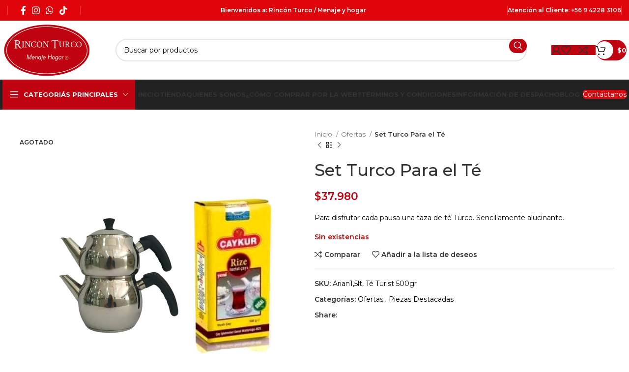

--- FILE ---
content_type: text/html; charset=UTF-8
request_url: https://rinconturco.cl/set-turco-para-el-te/
body_size: 34529
content:
<!DOCTYPE html>
<html lang="es" prefix="og: https://ogp.me/ns#">
<head>
	<meta charset="UTF-8">
	<link rel="profile" href="https://gmpg.org/xfn/11">
	<link rel="pingback" href="https://rinconturco.cl/xmlrpc.php">

		<style>img:is([sizes="auto" i], [sizes^="auto," i]) { contain-intrinsic-size: 3000px 1500px }</style>
	
<!-- Optimización en motores de búsqueda por Rank Math PRO -  https://rankmath.com/ -->
<title>Rincón Turco - Set Turco Para el Té</title>
<meta name="description" content="Para disfrutar cada pausa una taza de té Turco. Sencillamente alucinante."/>
<meta name="robots" content="follow, index, max-snippet:-1, max-video-preview:-1, max-image-preview:large"/>
<link rel="canonical" href="https://rinconturco.cl/set-turco-para-el-te/" />
<meta property="og:locale" content="es_ES" />
<meta property="og:type" content="product" />
<meta property="og:title" content="Rincón Turco - Set Turco Para el Té" />
<meta property="og:description" content="Para disfrutar cada pausa una taza de té Turco. Sencillamente alucinante." />
<meta property="og:url" content="https://rinconturco.cl/set-turco-para-el-te/" />
<meta property="og:site_name" content="Rincón Turco" />
<meta property="og:updated_time" content="2024-06-03T13:55:19-04:00" />
<meta property="og:image" content="https://rinconturco.cl/wp-content/uploads/2022/05/PhotoRoom-20220520_132241.jpg" />
<meta property="og:image:secure_url" content="https://rinconturco.cl/wp-content/uploads/2022/05/PhotoRoom-20220520_132241.jpg" />
<meta property="og:image:width" content="2000" />
<meta property="og:image:height" content="2000" />
<meta property="og:image:alt" content="Set Turco Para el Té" />
<meta property="og:image:type" content="image/jpeg" />
<meta property="product:brand" content="Ofertas" />
<meta property="product:price:amount" content="37980" />
<meta property="product:price:currency" content="CLP" />
<meta property="product:retailer_item_id" content="Arian1,5lt, Té Turist 500gr" />
<meta name="twitter:card" content="summary_large_image" />
<meta name="twitter:title" content="Rincón Turco - Set Turco Para el Té" />
<meta name="twitter:description" content="Para disfrutar cada pausa una taza de té Turco. Sencillamente alucinante." />
<meta name="twitter:image" content="https://rinconturco.cl/wp-content/uploads/2022/05/PhotoRoom-20220520_132241.jpg" />
<meta name="twitter:label1" content="Precio" />
<meta name="twitter:data1" content="&#036;37.980" />
<meta name="twitter:label2" content="Disponibilidad" />
<meta name="twitter:data2" content="Sin existencias" />
<script type="application/ld+json" class="rank-math-schema-pro">{"@context":"https://schema.org","@graph":[{"@type":"Place","@id":"https://rinconturco.cl/#place","address":{"@type":"PostalAddress","streetAddress":"San Diego 180, Santiago, Chile","addressLocality":"Santiago","addressRegion":"Metropolitana","addressCountry":"Chile"}},{"@type":"Organization","@id":"https://rinconturco.cl/#organization","name":"Rinc\u00f3n Turco","url":"https://rinconturco.cl/","sameAs":["https://www.facebook.com/rinconturco.cl"],"email":"contacto@rinconturco.cl","address":{"@type":"PostalAddress","streetAddress":"San Diego 180, Santiago, Chile","addressLocality":"Santiago","addressRegion":"Metropolitana","addressCountry":"Chile"},"logo":{"@type":"ImageObject","@id":"https://rinconturco.cl/#logo","url":"https://rinconturco.cl/wp-content/uploads/2024/06/logo.png","contentUrl":"https://rinconturco.cl/wp-content/uploads/2024/06/logo.png","caption":"Rinc\u00f3n Turco","inLanguage":"es","width":"720","height":"720"},"contactPoint":[{"@type":"ContactPoint","telephone":"+56 9 4228 3106","contactType":"customer support"},{"@type":"ContactPoint","telephone":"+56 9 4228 3106","contactType":"sales"}],"location":{"@id":"https://rinconturco.cl/#place"}},{"@type":"WebSite","@id":"https://rinconturco.cl/#website","url":"https://rinconturco.cl","name":"Rinc\u00f3n Turco","alternateName":"Rinc\u00f3n Turco","publisher":{"@id":"https://rinconturco.cl/#organization"},"inLanguage":"es"},{"@type":"ImageObject","@id":"https://rinconturco.cl/wp-content/uploads/2022/05/PhotoRoom-20220520_132241.jpg","url":"https://rinconturco.cl/wp-content/uploads/2022/05/PhotoRoom-20220520_132241.jpg","width":"2000","height":"2000","inLanguage":"es"},{"@type":"ItemPage","@id":"https://rinconturco.cl/set-turco-para-el-te/#webpage","url":"https://rinconturco.cl/set-turco-para-el-te/","name":"Rinc\u00f3n Turco - Set Turco Para el T\u00e9","datePublished":"2022-05-20T18:40:49-04:00","dateModified":"2024-06-03T13:55:19-04:00","isPartOf":{"@id":"https://rinconturco.cl/#website"},"primaryImageOfPage":{"@id":"https://rinconturco.cl/wp-content/uploads/2022/05/PhotoRoom-20220520_132241.jpg"},"inLanguage":"es"},{"@type":"Product","brand":{"@type":"Brand","name":"Ofertas"},"name":"Rinc\u00f3n Turco - Set Turco Para el T\u00e9","description":"Rinc\u00f3n Turco - Para disfrutar cada pausa una taza de t\u00e9 Turco. Sencillamente alucinante.","sku":"Arian1,5lt, T\u00e9 Turist 500gr","category":"Ofertas","mainEntityOfPage":{"@id":"https://rinconturco.cl/set-turco-para-el-te/#webpage"},"image":[{"@type":"ImageObject","url":"https://rinconturco.cl/wp-content/uploads/2022/05/PhotoRoom-20220520_132241.jpg","height":"2000","width":"2000"}],"offers":{"@type":"Offer","price":"37980","priceCurrency":"CLP","priceValidUntil":"2027-12-31","availability":"https://schema.org/OutOfStock","itemCondition":"NewCondition","url":"https://rinconturco.cl/set-turco-para-el-te/","seller":{"@type":"Organization","@id":"https://rinconturco.cl/","name":"Rinc\u00f3n Turco","url":"https://rinconturco.cl","logo":"https://rinconturco.cl/wp-content/uploads/2024/06/logo.png"}},"@id":"https://rinconturco.cl/set-turco-para-el-te/#richSnippet"}]}</script>
<!-- /Plugin Rank Math WordPress SEO -->

<link rel='dns-prefetch' href='//fonts.googleapis.com' />
<link rel="alternate" type="application/rss+xml" title="Rincón Turco &raquo; Feed" href="https://rinconturco.cl/feed/" />
<link rel="alternate" type="application/rss+xml" title="Rincón Turco &raquo; Feed de los comentarios" href="https://rinconturco.cl/comments/feed/" />
<link rel="alternate" type="application/rss+xml" title="Rincón Turco &raquo; Comentario Set Turco Para el Té del feed" href="https://rinconturco.cl/set-turco-para-el-te/feed/" />
<link rel='stylesheet' id='wp-block-library-css' href='https://rinconturco.cl/wp-includes/css/dist/block-library/style.min.css?ver=6.8' type='text/css' media='all' />
<style id='classic-theme-styles-inline-css' type='text/css'>
/*! This file is auto-generated */
.wp-block-button__link{color:#fff;background-color:#32373c;border-radius:9999px;box-shadow:none;text-decoration:none;padding:calc(.667em + 2px) calc(1.333em + 2px);font-size:1.125em}.wp-block-file__button{background:#32373c;color:#fff;text-decoration:none}
</style>
<link data-minify="1" rel='stylesheet' id='ywpc-frontend-css' href='https://rinconturco.cl/wp-content/cache/min/1/wp-content/plugins/yith-woocommerce-product-sales-countdown-premium/assets/css/ywpc-style-1.css?ver=1768521784' type='text/css' media='all' />
<link data-minify="1" rel='stylesheet' id='pwgc-wc-blocks-style-css' href='https://rinconturco.cl/wp-content/cache/min/1/wp-content/plugins/pw-woocommerce-gift-cards/assets/css/blocks.css?ver=1768521784' type='text/css' media='all' />
<style id='global-styles-inline-css' type='text/css'>
:root{--wp--preset--aspect-ratio--square: 1;--wp--preset--aspect-ratio--4-3: 4/3;--wp--preset--aspect-ratio--3-4: 3/4;--wp--preset--aspect-ratio--3-2: 3/2;--wp--preset--aspect-ratio--2-3: 2/3;--wp--preset--aspect-ratio--16-9: 16/9;--wp--preset--aspect-ratio--9-16: 9/16;--wp--preset--color--black: #000000;--wp--preset--color--cyan-bluish-gray: #abb8c3;--wp--preset--color--white: #ffffff;--wp--preset--color--pale-pink: #f78da7;--wp--preset--color--vivid-red: #cf2e2e;--wp--preset--color--luminous-vivid-orange: #ff6900;--wp--preset--color--luminous-vivid-amber: #fcb900;--wp--preset--color--light-green-cyan: #7bdcb5;--wp--preset--color--vivid-green-cyan: #00d084;--wp--preset--color--pale-cyan-blue: #8ed1fc;--wp--preset--color--vivid-cyan-blue: #0693e3;--wp--preset--color--vivid-purple: #9b51e0;--wp--preset--gradient--vivid-cyan-blue-to-vivid-purple: linear-gradient(135deg,rgba(6,147,227,1) 0%,rgb(155,81,224) 100%);--wp--preset--gradient--light-green-cyan-to-vivid-green-cyan: linear-gradient(135deg,rgb(122,220,180) 0%,rgb(0,208,130) 100%);--wp--preset--gradient--luminous-vivid-amber-to-luminous-vivid-orange: linear-gradient(135deg,rgba(252,185,0,1) 0%,rgba(255,105,0,1) 100%);--wp--preset--gradient--luminous-vivid-orange-to-vivid-red: linear-gradient(135deg,rgba(255,105,0,1) 0%,rgb(207,46,46) 100%);--wp--preset--gradient--very-light-gray-to-cyan-bluish-gray: linear-gradient(135deg,rgb(238,238,238) 0%,rgb(169,184,195) 100%);--wp--preset--gradient--cool-to-warm-spectrum: linear-gradient(135deg,rgb(74,234,220) 0%,rgb(151,120,209) 20%,rgb(207,42,186) 40%,rgb(238,44,130) 60%,rgb(251,105,98) 80%,rgb(254,248,76) 100%);--wp--preset--gradient--blush-light-purple: linear-gradient(135deg,rgb(255,206,236) 0%,rgb(152,150,240) 100%);--wp--preset--gradient--blush-bordeaux: linear-gradient(135deg,rgb(254,205,165) 0%,rgb(254,45,45) 50%,rgb(107,0,62) 100%);--wp--preset--gradient--luminous-dusk: linear-gradient(135deg,rgb(255,203,112) 0%,rgb(199,81,192) 50%,rgb(65,88,208) 100%);--wp--preset--gradient--pale-ocean: linear-gradient(135deg,rgb(255,245,203) 0%,rgb(182,227,212) 50%,rgb(51,167,181) 100%);--wp--preset--gradient--electric-grass: linear-gradient(135deg,rgb(202,248,128) 0%,rgb(113,206,126) 100%);--wp--preset--gradient--midnight: linear-gradient(135deg,rgb(2,3,129) 0%,rgb(40,116,252) 100%);--wp--preset--font-size--small: 13px;--wp--preset--font-size--medium: 20px;--wp--preset--font-size--large: 36px;--wp--preset--font-size--x-large: 42px;--wp--preset--spacing--20: 0.44rem;--wp--preset--spacing--30: 0.67rem;--wp--preset--spacing--40: 1rem;--wp--preset--spacing--50: 1.5rem;--wp--preset--spacing--60: 2.25rem;--wp--preset--spacing--70: 3.38rem;--wp--preset--spacing--80: 5.06rem;--wp--preset--shadow--natural: 6px 6px 9px rgba(0, 0, 0, 0.2);--wp--preset--shadow--deep: 12px 12px 50px rgba(0, 0, 0, 0.4);--wp--preset--shadow--sharp: 6px 6px 0px rgba(0, 0, 0, 0.2);--wp--preset--shadow--outlined: 6px 6px 0px -3px rgba(255, 255, 255, 1), 6px 6px rgba(0, 0, 0, 1);--wp--preset--shadow--crisp: 6px 6px 0px rgba(0, 0, 0, 1);}:where(.is-layout-flex){gap: 0.5em;}:where(.is-layout-grid){gap: 0.5em;}body .is-layout-flex{display: flex;}.is-layout-flex{flex-wrap: wrap;align-items: center;}.is-layout-flex > :is(*, div){margin: 0;}body .is-layout-grid{display: grid;}.is-layout-grid > :is(*, div){margin: 0;}:where(.wp-block-columns.is-layout-flex){gap: 2em;}:where(.wp-block-columns.is-layout-grid){gap: 2em;}:where(.wp-block-post-template.is-layout-flex){gap: 1.25em;}:where(.wp-block-post-template.is-layout-grid){gap: 1.25em;}.has-black-color{color: var(--wp--preset--color--black) !important;}.has-cyan-bluish-gray-color{color: var(--wp--preset--color--cyan-bluish-gray) !important;}.has-white-color{color: var(--wp--preset--color--white) !important;}.has-pale-pink-color{color: var(--wp--preset--color--pale-pink) !important;}.has-vivid-red-color{color: var(--wp--preset--color--vivid-red) !important;}.has-luminous-vivid-orange-color{color: var(--wp--preset--color--luminous-vivid-orange) !important;}.has-luminous-vivid-amber-color{color: var(--wp--preset--color--luminous-vivid-amber) !important;}.has-light-green-cyan-color{color: var(--wp--preset--color--light-green-cyan) !important;}.has-vivid-green-cyan-color{color: var(--wp--preset--color--vivid-green-cyan) !important;}.has-pale-cyan-blue-color{color: var(--wp--preset--color--pale-cyan-blue) !important;}.has-vivid-cyan-blue-color{color: var(--wp--preset--color--vivid-cyan-blue) !important;}.has-vivid-purple-color{color: var(--wp--preset--color--vivid-purple) !important;}.has-black-background-color{background-color: var(--wp--preset--color--black) !important;}.has-cyan-bluish-gray-background-color{background-color: var(--wp--preset--color--cyan-bluish-gray) !important;}.has-white-background-color{background-color: var(--wp--preset--color--white) !important;}.has-pale-pink-background-color{background-color: var(--wp--preset--color--pale-pink) !important;}.has-vivid-red-background-color{background-color: var(--wp--preset--color--vivid-red) !important;}.has-luminous-vivid-orange-background-color{background-color: var(--wp--preset--color--luminous-vivid-orange) !important;}.has-luminous-vivid-amber-background-color{background-color: var(--wp--preset--color--luminous-vivid-amber) !important;}.has-light-green-cyan-background-color{background-color: var(--wp--preset--color--light-green-cyan) !important;}.has-vivid-green-cyan-background-color{background-color: var(--wp--preset--color--vivid-green-cyan) !important;}.has-pale-cyan-blue-background-color{background-color: var(--wp--preset--color--pale-cyan-blue) !important;}.has-vivid-cyan-blue-background-color{background-color: var(--wp--preset--color--vivid-cyan-blue) !important;}.has-vivid-purple-background-color{background-color: var(--wp--preset--color--vivid-purple) !important;}.has-black-border-color{border-color: var(--wp--preset--color--black) !important;}.has-cyan-bluish-gray-border-color{border-color: var(--wp--preset--color--cyan-bluish-gray) !important;}.has-white-border-color{border-color: var(--wp--preset--color--white) !important;}.has-pale-pink-border-color{border-color: var(--wp--preset--color--pale-pink) !important;}.has-vivid-red-border-color{border-color: var(--wp--preset--color--vivid-red) !important;}.has-luminous-vivid-orange-border-color{border-color: var(--wp--preset--color--luminous-vivid-orange) !important;}.has-luminous-vivid-amber-border-color{border-color: var(--wp--preset--color--luminous-vivid-amber) !important;}.has-light-green-cyan-border-color{border-color: var(--wp--preset--color--light-green-cyan) !important;}.has-vivid-green-cyan-border-color{border-color: var(--wp--preset--color--vivid-green-cyan) !important;}.has-pale-cyan-blue-border-color{border-color: var(--wp--preset--color--pale-cyan-blue) !important;}.has-vivid-cyan-blue-border-color{border-color: var(--wp--preset--color--vivid-cyan-blue) !important;}.has-vivid-purple-border-color{border-color: var(--wp--preset--color--vivid-purple) !important;}.has-vivid-cyan-blue-to-vivid-purple-gradient-background{background: var(--wp--preset--gradient--vivid-cyan-blue-to-vivid-purple) !important;}.has-light-green-cyan-to-vivid-green-cyan-gradient-background{background: var(--wp--preset--gradient--light-green-cyan-to-vivid-green-cyan) !important;}.has-luminous-vivid-amber-to-luminous-vivid-orange-gradient-background{background: var(--wp--preset--gradient--luminous-vivid-amber-to-luminous-vivid-orange) !important;}.has-luminous-vivid-orange-to-vivid-red-gradient-background{background: var(--wp--preset--gradient--luminous-vivid-orange-to-vivid-red) !important;}.has-very-light-gray-to-cyan-bluish-gray-gradient-background{background: var(--wp--preset--gradient--very-light-gray-to-cyan-bluish-gray) !important;}.has-cool-to-warm-spectrum-gradient-background{background: var(--wp--preset--gradient--cool-to-warm-spectrum) !important;}.has-blush-light-purple-gradient-background{background: var(--wp--preset--gradient--blush-light-purple) !important;}.has-blush-bordeaux-gradient-background{background: var(--wp--preset--gradient--blush-bordeaux) !important;}.has-luminous-dusk-gradient-background{background: var(--wp--preset--gradient--luminous-dusk) !important;}.has-pale-ocean-gradient-background{background: var(--wp--preset--gradient--pale-ocean) !important;}.has-electric-grass-gradient-background{background: var(--wp--preset--gradient--electric-grass) !important;}.has-midnight-gradient-background{background: var(--wp--preset--gradient--midnight) !important;}.has-small-font-size{font-size: var(--wp--preset--font-size--small) !important;}.has-medium-font-size{font-size: var(--wp--preset--font-size--medium) !important;}.has-large-font-size{font-size: var(--wp--preset--font-size--large) !important;}.has-x-large-font-size{font-size: var(--wp--preset--font-size--x-large) !important;}
:where(.wp-block-post-template.is-layout-flex){gap: 1.25em;}:where(.wp-block-post-template.is-layout-grid){gap: 1.25em;}
:where(.wp-block-columns.is-layout-flex){gap: 2em;}:where(.wp-block-columns.is-layout-grid){gap: 2em;}
:root :where(.wp-block-pullquote){font-size: 1.5em;line-height: 1.6;}
</style>
<style id='woocommerce-inline-inline-css' type='text/css'>
.woocommerce form .form-row .required { visibility: visible; }
</style>
<link rel='stylesheet' id='woo-variation-swatches-css' href='https://rinconturco.cl/wp-content/plugins/woo-variation-swatches/assets/css/frontend.min.css?ver=1766359018' type='text/css' media='all' />
<style id='woo-variation-swatches-inline-css' type='text/css'>
:root {
--wvs-tick:url("data:image/svg+xml;utf8,%3Csvg filter='drop-shadow(0px 0px 2px rgb(0 0 0 / .8))' xmlns='http://www.w3.org/2000/svg'  viewBox='0 0 30 30'%3E%3Cpath fill='none' stroke='%23ffffff' stroke-linecap='round' stroke-linejoin='round' stroke-width='4' d='M4 16L11 23 27 7'/%3E%3C/svg%3E");

--wvs-cross:url("data:image/svg+xml;utf8,%3Csvg filter='drop-shadow(0px 0px 5px rgb(255 255 255 / .6))' xmlns='http://www.w3.org/2000/svg' width='72px' height='72px' viewBox='0 0 24 24'%3E%3Cpath fill='none' stroke='%23ff0000' stroke-linecap='round' stroke-width='0.6' d='M5 5L19 19M19 5L5 19'/%3E%3C/svg%3E");
--wvs-single-product-item-width:30px;
--wvs-single-product-item-height:30px;
--wvs-single-product-item-font-size:16px}
</style>
<link rel='stylesheet' id='ywpc-google-fonts-css' href='//fonts.googleapis.com/css?family=Open+Sans:400,700' type='text/css' media='all' />
<link data-minify="1" rel='stylesheet' id='brands-styles-css' href='https://rinconturco.cl/wp-content/cache/min/1/wp-content/plugins/woocommerce/assets/css/brands.css?ver=1768521784' type='text/css' media='all' />
<link rel='stylesheet' id='elementor-frontend-css' href='https://rinconturco.cl/wp-content/plugins/elementor/assets/css/frontend.min.css?ver=3.28.3' type='text/css' media='all' />
<link rel='stylesheet' id='widget-image-css' href='https://rinconturco.cl/wp-content/plugins/elementor/assets/css/widget-image.min.css?ver=3.28.3' type='text/css' media='all' />
<link rel='stylesheet' id='widget-heading-css' href='https://rinconturco.cl/wp-content/plugins/elementor/assets/css/widget-heading.min.css?ver=3.28.3' type='text/css' media='all' />
<link rel='stylesheet' id='widget-divider-css' href='https://rinconturco.cl/wp-content/plugins/elementor/assets/css/widget-divider.min.css?ver=3.28.3' type='text/css' media='all' />
<link rel='stylesheet' id='widget-icon-list-css' href='https://rinconturco.cl/wp-content/plugins/elementor/assets/css/widget-icon-list.min.css?ver=3.28.3' type='text/css' media='all' />
<link data-minify="1" rel='stylesheet' id='elementor-icons-css' href='https://rinconturco.cl/wp-content/cache/min/1/wp-content/plugins/elementor/assets/lib/eicons/css/elementor-icons.min.css?ver=1768521784' type='text/css' media='all' />
<link data-minify="1" rel='stylesheet' id='elementor-post-9-css' href='https://rinconturco.cl/wp-content/cache/min/1/wp-content/uploads/elementor/css/post-9.css?ver=1768521784' type='text/css' media='all' />
<link data-minify="1" rel='stylesheet' id='elementor-post-13875-css' href='https://rinconturco.cl/wp-content/cache/min/1/wp-content/uploads/elementor/css/post-13875.css?ver=1768521784' type='text/css' media='all' />
<link rel='stylesheet' id='bootstrap-css' href='https://rinconturco.cl/wp-content/themes/woodmart/css/bootstrap-light.min.css?ver=7.5.1' type='text/css' media='all' />
<link rel='stylesheet' id='woodmart-style-css' href='https://rinconturco.cl/wp-content/themes/woodmart/css/parts/base.min.css?ver=7.5.1' type='text/css' media='all' />
<link rel='stylesheet' id='wd-widget-product-cat-css' href='https://rinconturco.cl/wp-content/themes/woodmart/css/parts/woo-widget-product-cat.min.css?ver=7.5.1' type='text/css' media='all' />
<link rel='stylesheet' id='wd-widget-product-list-css' href='https://rinconturco.cl/wp-content/themes/woodmart/css/parts/woo-widget-product-list.min.css?ver=7.5.1' type='text/css' media='all' />
<link rel='stylesheet' id='wd-widget-slider-price-filter-css' href='https://rinconturco.cl/wp-content/themes/woodmart/css/parts/woo-widget-slider-price-filter.min.css?ver=7.5.1' type='text/css' media='all' />
<link rel='stylesheet' id='wd-wp-gutenberg-css' href='https://rinconturco.cl/wp-content/themes/woodmart/css/parts/wp-gutenberg.min.css?ver=7.5.1' type='text/css' media='all' />
<link rel='stylesheet' id='wd-elementor-base-css' href='https://rinconturco.cl/wp-content/themes/woodmart/css/parts/int-elem-base.min.css?ver=7.5.1' type='text/css' media='all' />
<link rel='stylesheet' id='wd-elementor-pro-base-css' href='https://rinconturco.cl/wp-content/themes/woodmart/css/parts/int-elementor-pro.min.css?ver=7.5.1' type='text/css' media='all' />
<link rel='stylesheet' id='wd-woocommerce-base-css' href='https://rinconturco.cl/wp-content/themes/woodmart/css/parts/woocommerce-base.min.css?ver=7.5.1' type='text/css' media='all' />
<link rel='stylesheet' id='wd-mod-star-rating-css' href='https://rinconturco.cl/wp-content/themes/woodmart/css/parts/mod-star-rating.min.css?ver=7.5.1' type='text/css' media='all' />
<link rel='stylesheet' id='wd-woo-el-track-order-css' href='https://rinconturco.cl/wp-content/themes/woodmart/css/parts/woo-el-track-order.min.css?ver=7.5.1' type='text/css' media='all' />
<link rel='stylesheet' id='wd-woocommerce-block-notices-css' href='https://rinconturco.cl/wp-content/themes/woodmart/css/parts/woo-mod-block-notices.min.css?ver=7.5.1' type='text/css' media='all' />
<link rel='stylesheet' id='wd-woo-gutenberg-css' href='https://rinconturco.cl/wp-content/themes/woodmart/css/parts/woo-gutenberg.min.css?ver=7.5.1' type='text/css' media='all' />
<link rel='stylesheet' id='wd-woo-mod-quantity-css' href='https://rinconturco.cl/wp-content/themes/woodmart/css/parts/woo-mod-quantity.min.css?ver=7.5.1' type='text/css' media='all' />
<link rel='stylesheet' id='wd-woo-single-prod-el-base-css' href='https://rinconturco.cl/wp-content/themes/woodmart/css/parts/woo-single-prod-el-base.min.css?ver=7.5.1' type='text/css' media='all' />
<link rel='stylesheet' id='wd-woo-mod-stock-status-css' href='https://rinconturco.cl/wp-content/themes/woodmart/css/parts/woo-mod-stock-status.min.css?ver=7.5.1' type='text/css' media='all' />
<link rel='stylesheet' id='wd-woo-mod-shop-attributes-css' href='https://rinconturco.cl/wp-content/themes/woodmart/css/parts/woo-mod-shop-attributes.min.css?ver=7.5.1' type='text/css' media='all' />
<link rel='stylesheet' id='child-style-css' href='https://rinconturco.cl/wp-content/themes/woodmart-child--old/style.css?ver=7.5.1' type='text/css' media='all' />
<link data-minify="1" rel='stylesheet' id='xts-style-header_121063-css' href='https://rinconturco.cl/wp-content/cache/min/1/wp-content/uploads/2024/06/xts-header_121063-1719457644.css?ver=1768521784' type='text/css' media='all' />
<link data-minify="1" rel='stylesheet' id='xts-style-theme_settings_default-css' href='https://rinconturco.cl/wp-content/cache/min/1/wp-content/uploads/2026/01/xts-theme_settings_default-1768521785.css?ver=1768521795' type='text/css' media='all' />
<link rel='stylesheet' id='xts-google-fonts-css' href='https://fonts.googleapis.com/css?family=Montserrat%3A400%2C600%2C500%2C700&#038;ver=7.5.1' type='text/css' media='all' />
<link data-minify="1" rel='stylesheet' id='elementor-gf-local-roboto-css' href='https://rinconturco.cl/wp-content/cache/min/1/wp-content/uploads/elementor/google-fonts/css/roboto.css?ver=1768521784' type='text/css' media='all' />
<link data-minify="1" rel='stylesheet' id='elementor-gf-local-robotoslab-css' href='https://rinconturco.cl/wp-content/cache/min/1/wp-content/uploads/elementor/google-fonts/css/robotoslab.css?ver=1768521784' type='text/css' media='all' />
<link rel='stylesheet' id='elementor-icons-shared-0-css' href='https://rinconturco.cl/wp-content/plugins/elementor/assets/lib/font-awesome/css/fontawesome.min.css?ver=5.15.3' type='text/css' media='all' />
<link data-minify="1" rel='stylesheet' id='elementor-icons-fa-solid-css' href='https://rinconturco.cl/wp-content/cache/min/1/wp-content/plugins/elementor/assets/lib/font-awesome/css/solid.min.css?ver=1768521784' type='text/css' media='all' />
<link data-minify="1" rel='stylesheet' id='elementor-icons-fa-brands-css' href='https://rinconturco.cl/wp-content/cache/min/1/wp-content/plugins/elementor/assets/lib/font-awesome/css/brands.min.css?ver=1768521784' type='text/css' media='all' />



<script type="text/javascript" id="wc-add-to-cart-js-extra">
/* <![CDATA[ */
var wc_add_to_cart_params = {"ajax_url":"\/wp-admin\/admin-ajax.php","wc_ajax_url":"\/?wc-ajax=%%endpoint%%","i18n_view_cart":"Ver carrito","cart_url":"https:\/\/rinconturco.cl\/carrito\/","is_cart":"","cart_redirect_after_add":"no"};
/* ]]> */
</script>





<script type="text/javascript" id="woocommerce-js-extra">
/* <![CDATA[ */
var woocommerce_params = {"ajax_url":"\/wp-admin\/admin-ajax.php","wc_ajax_url":"\/?wc-ajax=%%endpoint%%","i18n_password_show":"Mostrar contrase\u00f1a","i18n_password_hide":"Ocultar contrase\u00f1a"};
/* ]]> */
</script>



<link rel="https://api.w.org/" href="https://rinconturco.cl/wp-json/" /><link rel="alternate" title="JSON" type="application/json" href="https://rinconturco.cl/wp-json/wp/v2/product/17987" /><link rel="EditURI" type="application/rsd+xml" title="RSD" href="https://rinconturco.cl/xmlrpc.php?rsd" />
<meta name="generator" content="WordPress 6.8" />
<link rel='shortlink' href='https://rinconturco.cl/?p=17987' />
<link rel="alternate" title="oEmbed (JSON)" type="application/json+oembed" href="https://rinconturco.cl/wp-json/oembed/1.0/embed?url=https%3A%2F%2Frinconturco.cl%2Fset-turco-para-el-te%2F" />
<link rel="alternate" title="oEmbed (XML)" type="text/xml+oembed" href="https://rinconturco.cl/wp-json/oembed/1.0/embed?url=https%3A%2F%2Frinconturco.cl%2Fset-turco-para-el-te%2F&#038;format=xml" />
<link rel="shortcut icon" href="http://[jet_engine%20%20component=option%20page=informacion-del-negocio%20field=favicon]" />					<meta name="viewport" content="width=device-width, initial-scale=1.0, maximum-scale=1.0, user-scalable=no">
										<noscript><style>.woocommerce-product-gallery{ opacity: 1 !important; }</style></noscript>
	<meta name="generator" content="Elementor 3.28.3; features: additional_custom_breakpoints, e_local_google_fonts; settings: css_print_method-external, google_font-enabled, font_display-auto">
			<style>
				.e-con.e-parent:nth-of-type(n+4):not(.e-lazyloaded):not(.e-no-lazyload),
				.e-con.e-parent:nth-of-type(n+4):not(.e-lazyloaded):not(.e-no-lazyload) * {
					background-image: none !important;
				}
				@media screen and (max-height: 1024px) {
					.e-con.e-parent:nth-of-type(n+3):not(.e-lazyloaded):not(.e-no-lazyload),
					.e-con.e-parent:nth-of-type(n+3):not(.e-lazyloaded):not(.e-no-lazyload) * {
						background-image: none !important;
					}
				}
				@media screen and (max-height: 640px) {
					.e-con.e-parent:nth-of-type(n+2):not(.e-lazyloaded):not(.e-no-lazyload),
					.e-con.e-parent:nth-of-type(n+2):not(.e-lazyloaded):not(.e-no-lazyload) * {
						background-image: none !important;
					}
				}
			</style>
			<script type="text/javascript" id="google_gtagjs" src="https://www.googletagmanager.com/gtag/js?id=G-MS4RL5PD8Y" async="async"></script>
<script type="text/javascript" id="google_gtagjs-inline">
/* <![CDATA[ */
window.dataLayer = window.dataLayer || [];function gtag(){dataLayer.push(arguments);}gtag('js', new Date());gtag('config', 'G-MS4RL5PD8Y', {} );
/* ]]> */
</script>
<link rel="icon" href="https://rinconturco.cl/wp-content/uploads/2022/03/cropped-Fabicon-32x32.png" sizes="32x32" />
<link rel="icon" href="https://rinconturco.cl/wp-content/uploads/2022/03/cropped-Fabicon-192x192.png" sizes="192x192" />
<link rel="apple-touch-icon" href="https://rinconturco.cl/wp-content/uploads/2022/03/cropped-Fabicon-180x180.png" />
<meta name="msapplication-TileImage" content="https://rinconturco.cl/wp-content/uploads/2022/03/cropped-Fabicon-270x270.png" />
		<style type="text/css" id="wp-custom-css">
			#calc_shipping_postcode {
  display: none;
}

		</style>
		<style>
		
		</style></head>

<body class="wp-singular product-template-default single single-product postid-17987 wp-custom-logo wp-theme-woodmart wp-child-theme-woodmart-child--old theme-woodmart woocommerce woocommerce-page woocommerce-no-js woo-variation-swatches wvs-behavior-blur wvs-theme-woodmart-child--old wvs-show-label wvs-tooltip wrapper-wide  woodmart-product-design-default woodmart-product-sticky-on woodmart-archive-shop woodmart-ajax-shop-on offcanvas-sidebar-mobile offcanvas-sidebar-tablet sticky-toolbar-on elementor-default elementor-kit-9">
				
	
	<div class="website-wrapper">
									<header class="whb-header whb-header_121063 whb-full-width whb-sticky-shadow whb-scroll-stick whb-sticky-real">
								<link rel="stylesheet" id="wd-header-base-css" href="https://rinconturco.cl/wp-content/themes/woodmart/css/parts/header-base.min.css?ver=7.5.1" type="text/css" media="all" /> 						<link rel="stylesheet" id="wd-mod-tools-css" href="https://rinconturco.cl/wp-content/themes/woodmart/css/parts/mod-tools.min.css?ver=7.5.1" type="text/css" media="all" /> 			<div class="whb-main-header">
	
<div class="whb-row whb-top-bar whb-not-sticky-row whb-with-bg whb-without-border whb-color-light whb-flex-flex-middle">
	<div class="container">
		<div class="whb-flex-row whb-top-bar-inner">
			<div class="whb-column whb-col-left whb-visible-lg">
	<div class="wd-header-divider whb-divider-default "></div><div class="whb-space-element " style="width:20px;"></div>			<link rel="stylesheet" id="wd-header-elements-base-css" href="https://rinconturco.cl/wp-content/themes/woodmart/css/parts/header-el-base.min.css?ver=7.5.1" type="text/css" media="all" /> 						<link rel="stylesheet" id="wd-social-icons-css" href="https://rinconturco.cl/wp-content/themes/woodmart/css/parts/el-social-icons.min.css?ver=7.5.1" type="text/css" media="all" /> 			
			<div class=" wd-social-icons icons-design-default icons-size-default color-scheme-light social-follow social-form-circle text-center">

				
									<a rel="noopener noreferrer nofollow" href="https://web.facebook.com/rinconturco.cl" target="_blank" class=" wd-social-icon social-facebook" aria-label="Facebook social link">
						<span class="wd-icon"></span>
											</a>
				
				
				
									<a rel="noopener noreferrer nofollow" href="https://www.instagram.com/rinconturco.cl/" target="_blank" class=" wd-social-icon social-instagram" aria-label="Instagram social link">
						<span class="wd-icon"></span>
											</a>
				
				
				
				
				
				
				
				
				
				
				
				
				
									<a rel="noopener noreferrer nofollow" href="https://wa.me/56942283106" target="_blank" class="whatsapp-desktop  wd-social-icon social-whatsapp" aria-label="WhatsApp social link">
						<span class="wd-icon"></span>
											</a>
					
					<a rel="noopener noreferrer nofollow" href="https://wa.me/56942283106" target="_blank" class="whatsapp-mobile  wd-social-icon social-whatsapp" aria-label="WhatsApp social link">
						<span class="wd-icon"></span>
											</a>
				
								
								
									<a rel="noopener noreferrer nofollow" href="https://www.tiktok.com/@rinconturco" target="_blank" class=" wd-social-icon social-tiktok" aria-label="TikTok social link">
						<span class="wd-icon"></span>
											</a>
				
				
								
				
			</div>

		<div class="whb-space-element " style="width:20px;"></div><div class="wd-header-divider whb-divider-default "></div></div>
<div class="whb-column whb-col-center whb-visible-lg">
	
<div class="wd-header-text set-cont-mb-s reset-last-child "><h6 style="text-align: center;"><span style="color: #ffffff;"><strong><span style="vertical-align: inherit;"><span style="vertical-align: inherit;"><span style="vertical-align: inherit;"><span style="vertical-align: inherit;"><span style="vertical-align: inherit;"><span style="vertical-align: inherit;"><span style="vertical-align: inherit;"><span style="vertical-align: inherit;">Bienvenidos a: Rincón Turco / Menaje y hogar </span></span></span></span></span></span></span></span></strong></span></h6></div>
</div>
<div class="whb-column whb-col-right whb-visible-lg">
	<div class="wd-header-divider whb-divider-default "></div>
<div class="wd-header-text set-cont-mb-s reset-last-child "><h6 style="text-align: center;"><strong><span style="vertical-align: inherit;"><span style="vertical-align: inherit;"><span style="vertical-align: inherit;"><span style="vertical-align: inherit;"><span style="vertical-align: inherit;"><span style="vertical-align: inherit;">Atención al Cliente: <a href="https://wa.me/56942283106">+56 9 4228 3106</a></span></span></span></span></span></span></strong></h6></div>
<div class="wd-header-divider whb-divider-default "></div></div>
<div class="whb-column whb-col-mobile whb-hidden-lg">
	
			<div class=" wd-social-icons icons-design-default icons-size-default color-scheme-light social-follow social-form-circle text-center">

				
									<a rel="noopener noreferrer nofollow" href="https://web.facebook.com/rinconturco.cl" target="_blank" class=" wd-social-icon social-facebook" aria-label="Facebook social link">
						<span class="wd-icon"></span>
											</a>
				
				
				
									<a rel="noopener noreferrer nofollow" href="https://www.instagram.com/rinconturco.cl/" target="_blank" class=" wd-social-icon social-instagram" aria-label="Instagram social link">
						<span class="wd-icon"></span>
											</a>
				
				
				
				
				
				
				
				
				
				
				
				
				
									<a rel="noopener noreferrer nofollow" href="https://wa.me/56942283106" target="_blank" class="whatsapp-desktop  wd-social-icon social-whatsapp" aria-label="WhatsApp social link">
						<span class="wd-icon"></span>
											</a>
					
					<a rel="noopener noreferrer nofollow" href="https://wa.me/56942283106" target="_blank" class="whatsapp-mobile  wd-social-icon social-whatsapp" aria-label="WhatsApp social link">
						<span class="wd-icon"></span>
											</a>
				
								
								
									<a rel="noopener noreferrer nofollow" href="https://www.tiktok.com/@rinconturco" target="_blank" class=" wd-social-icon social-tiktok" aria-label="TikTok social link">
						<span class="wd-icon"></span>
											</a>
				
				
								
				
			</div>

		</div>
		</div>
	</div>
</div>

<div class="whb-row whb-general-header whb-sticky-row whb-without-bg whb-without-border whb-color-dark whb-flex-flex-middle">
	<div class="container">
		<div class="whb-flex-row whb-general-header-inner">
			<div class="whb-column whb-col-left whb-visible-lg">
	<div class="site-logo">
	<a href="https://rinconturco.cl/" class="wd-logo wd-main-logo" rel="home" aria-label="Site logo">
		<img src="https://rinconturco.cl/wp-content/uploads/2024/06/Logo-rinconturco.png" alt="Rincón Turco" style="max-width: 180px;" />	</a>
	</div>
</div>
<div class="whb-column whb-col-center whb-visible-lg">
	<div class="whb-space-element " style="width:50px;"></div>			<link rel="stylesheet" id="wd-header-search-css" href="https://rinconturco.cl/wp-content/themes/woodmart/css/parts/header-el-search.min.css?ver=7.5.1" type="text/css" media="all" /> 						<link rel="stylesheet" id="wd-header-search-form-css" href="https://rinconturco.cl/wp-content/themes/woodmart/css/parts/header-el-search-form.min.css?ver=7.5.1" type="text/css" media="all" /> 						<link rel="stylesheet" id="wd-wd-search-results-css" href="https://rinconturco.cl/wp-content/themes/woodmart/css/parts/wd-search-results.min.css?ver=7.5.1" type="text/css" media="all" /> 						<link rel="stylesheet" id="wd-wd-search-form-css" href="https://rinconturco.cl/wp-content/themes/woodmart/css/parts/wd-search-form.min.css?ver=7.5.1" type="text/css" media="all" /> 						<div class="wd-search-form wd-header-search-form wd-display-form whb-1yjd6g8pvqgh79uo6oce">
				
				
				<form role="search" method="get" class="searchform  wd-style-with-bg-2 wd-cat-style-bordered woodmart-ajax-search" action="https://rinconturco.cl/"  data-thumbnail="1" data-price="1" data-post_type="product" data-count="20" data-sku="0" data-symbols_count="3">
					<input type="text" class="s" placeholder="Buscar por productos" value="" name="s" aria-label="Búsqueda" title="Buscar por productos" required/>
					<input type="hidden" name="post_type" value="product">
										<button type="submit" class="searchsubmit">
						<span>
							Búsqueda						</span>
											</button>
				</form>

				
				
									<div class="search-results-wrapper">
						<div class="wd-dropdown-results wd-scroll wd-dropdown">
							<div class="wd-scroll-content"></div>
						</div>
					</div>
				
				
							</div>
		<div class="whb-space-element " style="width:50px;"></div></div>
<div class="whb-column whb-col-right whb-visible-lg">
				<link rel="stylesheet" id="wd-woo-mod-login-form-css" href="https://rinconturco.cl/wp-content/themes/woodmart/css/parts/woo-mod-login-form.min.css?ver=7.5.1" type="text/css" media="all" /> 						<link rel="stylesheet" id="wd-header-my-account-css" href="https://rinconturco.cl/wp-content/themes/woodmart/css/parts/header-el-my-account.min.css?ver=7.5.1" type="text/css" media="all" /> 			<div class="wd-header-my-account wd-tools-element wd-event-hover wd-design-7 wd-account-style-icon login-side-opener whb-7qrb5r43fmh57lkx4dry">
			<a href="https://rinconturco.cl/mi-cuenta/" title="Mi cuenta">
			
				<span class="wd-tools-icon">
									</span>
				<span class="wd-tools-text">
				Entrar / Registrar			</span>

					</a>

			</div>

<div class="wd-header-wishlist wd-tools-element wd-style-icon wd-with-count wd-design-7 whb-j9nqf397yrj3s8c855md" title="Mi Lista De Deseos">
	<a href="https://rinconturco.cl/wishlist/">
		
			<span class="wd-tools-icon">
				
									<span class="wd-tools-count">
						0					</span>
							</span>

			<span class="wd-tools-text">
				Lista de deseos			</span>

			</a>
</div>

<div class="wd-header-compare wd-tools-element wd-style-icon wd-with-count wd-design-7 whb-ad86so27lcwwiziptdg2">
	<a href="https://rinconturco.cl/compare/" title="Comparar productos">
		
			<span class="wd-tools-icon">
				
									<span class="wd-tools-count">0</span>
							</span>
			<span class="wd-tools-text">
				Comparar			</span>

			</a>
	</div>
			<link rel="stylesheet" id="wd-mod-tools-design-8-css" href="https://rinconturco.cl/wp-content/themes/woodmart/css/parts/mod-tools-design-8.min.css?ver=7.5.1" type="text/css" media="all" /> 						<link rel="stylesheet" id="wd-header-cart-side-css" href="https://rinconturco.cl/wp-content/themes/woodmart/css/parts/header-el-cart-side.min.css?ver=7.5.1" type="text/css" media="all" /> 						<link rel="stylesheet" id="wd-header-cart-css" href="https://rinconturco.cl/wp-content/themes/woodmart/css/parts/header-el-cart.min.css?ver=7.5.1" type="text/css" media="all" /> 						<link rel="stylesheet" id="wd-widget-shopping-cart-css" href="https://rinconturco.cl/wp-content/themes/woodmart/css/parts/woo-widget-shopping-cart.min.css?ver=7.5.1" type="text/css" media="all" /> 			
<div class="wd-header-cart wd-tools-element wd-design-8 cart-widget-opener wd-style-text whb-eyi35wj5v52my2hec8de">
	<a href="https://rinconturco.cl/carrito/" title="Carrito de compras">
					<span class="wd-tools-inner">
		
			<span class="wd-tools-icon">
															<span class="wd-cart-number wd-tools-count">0 <span>elementos</span></span>
									</span>
			<span class="wd-tools-text">
				
										<span class="wd-cart-subtotal"><span class="woocommerce-Price-amount amount"><bdi><span class="woocommerce-Price-currencySymbol">&#36;</span>0</bdi></span></span>
					</span>

					</span>
			</a>
	</div>
</div>
<div class="whb-column whb-mobile-left whb-hidden-lg">
				<link rel="stylesheet" id="wd-header-mobile-nav-dropdown-css" href="https://rinconturco.cl/wp-content/themes/woodmart/css/parts/header-el-mobile-nav-dropdown.min.css?ver=7.5.1" type="text/css" media="all" /> 			<div class="wd-tools-element wd-header-mobile-nav wd-style-icon wd-design-1 whb-2pcq59rrgv7khz6hxoix">
	<a href="#" rel="nofollow" aria-label="Open mobile menu">
		
		<span class="wd-tools-icon">
					</span>

		<span class="wd-tools-text">Menú</span>

			</a>
</div><!--END wd-header-mobile-nav--></div>
<div class="whb-column whb-mobile-center whb-hidden-lg">
	<div class="site-logo">
	<a href="https://rinconturco.cl/" class="wd-logo wd-main-logo" rel="home" aria-label="Site logo">
		<img fetchpriority="high" width="315" height="190" src="https://rinconturco.cl/wp-content/uploads/2024/06/Logo-rinconturco.png" class="attachment-full size-full" alt="" style="max-width:500px;" decoding="async" srcset="https://rinconturco.cl/wp-content/uploads/2024/06/Logo-rinconturco.png 315w, https://rinconturco.cl/wp-content/uploads/2024/06/Logo-rinconturco-300x181.png 300w" sizes="(max-width: 315px) 100vw, 315px" />	</a>
	</div>
</div>
<div class="whb-column whb-mobile-right whb-hidden-lg">
	<div class="wd-header-my-account wd-tools-element wd-event-hover wd-design-1 wd-account-style-icon login-side-opener whb-hehq7b9i6crxiw1rjzt3">
			<a href="https://rinconturco.cl/mi-cuenta/" title="Mi cuenta">
			
				<span class="wd-tools-icon">
									</span>
				<span class="wd-tools-text">
				Entrar / Registrar			</span>

					</a>

			</div>
</div>
		</div>
	</div>
</div>

<div class="whb-row whb-header-bottom whb-not-sticky-row whb-with-bg whb-border-fullwidth whb-color-light whb-flex-flex-middle">
	<div class="container">
		<div class="whb-flex-row whb-header-bottom-inner">
			<div class="whb-column whb-col-left whb-visible-lg">
				<link rel="stylesheet" id="wd-header-categories-nav-css" href="https://rinconturco.cl/wp-content/themes/woodmart/css/parts/header-el-category-nav.min.css?ver=7.5.1" type="text/css" media="all" /> 						<link rel="stylesheet" id="wd-mod-nav-vertical-css" href="https://rinconturco.cl/wp-content/themes/woodmart/css/parts/mod-nav-vertical.min.css?ver=7.5.1" type="text/css" media="all" /> 						<link rel="stylesheet" id="wd-mod-nav-vertical-design-default-css" href="https://rinconturco.cl/wp-content/themes/woodmart/css/parts/mod-nav-vertical-design-default.min.css?ver=7.5.1" type="text/css" media="all" /> 			
<div class="wd-header-cats wd-style-1 wd-event-hover whb-wtt8lqdnfosmvfp48p3f" role="navigation" aria-label="Header categories navigation">
	<span class="menu-opener color-scheme-light">
					<span class="menu-opener-icon"></span>
		
		<span class="menu-open-label">
			CATEGORIÁS PRINCIPALES		</span>
	</span>
	<div class="wd-dropdown wd-dropdown-cats">
		<ul id="menu-categorias-menu-principal" class="menu wd-nav wd-nav-vertical wd-design-default"><li id="menu-item-14537" class="menu-item menu-item-type-taxonomy menu-item-object-product_cat menu-item-has-children menu-item-14537 item-level-0 menu-simple-dropdown wd-event-hover" ><a href="https://rinconturco.cl/teteras-y-cafeteras/" class="woodmart-nav-link"><span class="nav-link-text">Teteras y Cafeteras</span></a><div class="color-scheme-dark wd-design-default wd-dropdown-menu wd-dropdown"><div class="container">
<ul class="wd-sub-menu color-scheme-dark">
	<li id="menu-item-15586" class="menu-item menu-item-type-taxonomy menu-item-object-product_cat menu-item-15586 item-level-1 wd-event-hover" ><a href="https://rinconturco.cl/teteras-turcas/" class="woodmart-nav-link">Teteras Turcas</a></li>
	<li id="menu-item-15589" class="menu-item menu-item-type-taxonomy menu-item-object-product_cat menu-item-15589 item-level-1 wd-event-hover" ><a href="https://rinconturco.cl/cafeteras-turcas/" class="woodmart-nav-link">Cafeteras Turcas</a></li>
</ul>
</div>
</div>
</li>
<li id="menu-item-14538" class="menu-item menu-item-type-taxonomy menu-item-object-product_cat menu-item-has-children menu-item-14538 item-level-0 menu-simple-dropdown wd-event-hover" ><a href="https://rinconturco.cl/tazas-turcas/" class="woodmart-nav-link"><span class="nav-link-text">Tazas Turcas</span></a><div class="color-scheme-dark wd-design-default wd-dropdown-menu wd-dropdown"><div class="container">
<ul class="wd-sub-menu color-scheme-dark">
	<li id="menu-item-15588" class="menu-item menu-item-type-taxonomy menu-item-object-product_cat menu-item-15588 item-level-1 wd-event-hover" ><a href="https://rinconturco.cl/tazas-de-te/" class="woodmart-nav-link">Tazas Turcas de Té</a></li>
	<li id="menu-item-15587" class="menu-item menu-item-type-taxonomy menu-item-object-product_cat menu-item-15587 item-level-1 wd-event-hover" ><a href="https://rinconturco.cl/tazas-de-cafe/" class="woodmart-nav-link">Tazas Turcas de Café</a></li>
</ul>
</div>
</div>
</li>
<li id="menu-item-14539" class="menu-item menu-item-type-taxonomy menu-item-object-product_cat menu-item-has-children menu-item-14539 item-level-0 menu-simple-dropdown wd-event-hover" ><a href="https://rinconturco.cl/decoracion-hogar/" class="woodmart-nav-link"><span class="nav-link-text">Decoración Hogar</span></a><div class="color-scheme-dark wd-design-default wd-dropdown-menu wd-dropdown"><div class="container">
<ul class="wd-sub-menu color-scheme-dark">
	<li id="menu-item-14540" class="menu-item menu-item-type-taxonomy menu-item-object-product_cat menu-item-14540 item-level-1 wd-event-hover" ><a href="https://rinconturco.cl/sena/" class="woodmart-nav-link">Sena Accesorios Turcos de mesa</a></li>
	<li id="menu-item-15594" class="menu-item menu-item-type-taxonomy menu-item-object-product_cat menu-item-15594 item-level-1 wd-event-hover" ><a href="https://rinconturco.cl/artesania-en-ceramica/" class="woodmart-nav-link">Artesanía Turca</a></li>
	<li id="menu-item-15593" class="menu-item menu-item-type-taxonomy menu-item-object-product_cat menu-item-15593 item-level-1 wd-event-hover" ><a href="https://rinconturco.cl/lamparas-mosaico/" class="woodmart-nav-link">Lámparas Turcas Mosaico</a></li>
	<li id="menu-item-15590" class="menu-item menu-item-type-taxonomy menu-item-object-product_cat menu-item-15590 item-level-1 wd-event-hover" ><a href="https://rinconturco.cl/candelabros/" class="woodmart-nav-link">Candelabros</a></li>
	<li id="menu-item-15595" class="menu-item menu-item-type-taxonomy menu-item-object-product_cat menu-item-15595 item-level-1 wd-event-hover" ><a href="https://rinconturco.cl/narguiles/" class="woodmart-nav-link">Narguiles</a></li>
</ul>
</div>
</div>
</li>
<li id="menu-item-14541" class="menu-item menu-item-type-taxonomy menu-item-object-product_cat menu-item-has-children menu-item-14541 item-level-0 menu-simple-dropdown wd-event-hover" ><a href="https://rinconturco.cl/menaje-cocina/" class="woodmart-nav-link"><span class="nav-link-text">Menaje Cocina</span></a><div class="color-scheme-dark wd-design-default wd-dropdown-menu wd-dropdown"><div class="container">
<ul class="wd-sub-menu color-scheme-dark">
	<li id="menu-item-16889" class="menu-item menu-item-type-taxonomy menu-item-object-product_cat menu-item-16889 item-level-1 wd-event-hover" ><a href="https://rinconturco.cl/ollas-y-cacerolas/" class="woodmart-nav-link">Ollas y Cacerolas</a></li>
	<li id="menu-item-16890" class="menu-item menu-item-type-taxonomy menu-item-object-product_cat menu-item-16890 item-level-1 wd-event-hover" ><a href="https://rinconturco.cl/sartenes-y-panquequeras/" class="woodmart-nav-link">Sartenes y Panquequeras</a></li>
	<li id="menu-item-16628" class="menu-item menu-item-type-taxonomy menu-item-object-product_cat menu-item-16628 item-level-1 wd-event-hover" ><a href="https://rinconturco.cl/vasos/" class="woodmart-nav-link">Vasos y Copas</a></li>
	<li id="menu-item-15599" class="menu-item menu-item-type-taxonomy menu-item-object-product_cat menu-item-15599 item-level-1 wd-event-hover" ><a href="https://rinconturco.cl/jarros-agua/" class="woodmart-nav-link">Jarros y Botellas</a></li>
</ul>
</div>
</div>
</li>
<li id="menu-item-15617" class="menu-item menu-item-type-taxonomy menu-item-object-product_cat menu-item-has-children menu-item-15617 item-level-0 menu-simple-dropdown wd-event-hover" ><a href="https://rinconturco.cl/accesorios-de-cocina/" class="woodmart-nav-link"><span class="nav-link-text">Accesorios de Cocina</span></a><div class="color-scheme-dark wd-design-default wd-dropdown-menu wd-dropdown"><div class="container">
<ul class="wd-sub-menu color-scheme-dark">
	<li id="menu-item-15618" class="menu-item menu-item-type-taxonomy menu-item-object-product_cat menu-item-15618 item-level-1 wd-event-hover" ><a href="https://rinconturco.cl/utensilios-y-accesorios-de-cocina/" class="woodmart-nav-link">Utensilios y Accesorios de Cocina</a></li>
	<li id="menu-item-15602" class="menu-item menu-item-type-taxonomy menu-item-object-product_cat menu-item-15602 item-level-1 wd-event-hover" ><a href="https://rinconturco.cl/tuppers/" class="woodmart-nav-link">Tuppers y Bowl</a></li>
	<li id="menu-item-16891" class="menu-item menu-item-type-taxonomy menu-item-object-product_cat menu-item-16891 item-level-1 wd-event-hover" ><a href="https://rinconturco.cl/frascos-de-almacenamiento/" class="woodmart-nav-link">Frascos de Almacenamiento</a></li>
	<li id="menu-item-15601" class="menu-item menu-item-type-taxonomy menu-item-object-product_cat menu-item-15601 item-level-1 wd-event-hover" ><a href="https://rinconturco.cl/saleros-y-condimenteros/" class="woodmart-nav-link">Saleros y Condimenteros</a></li>
</ul>
</div>
</div>
</li>
<li id="menu-item-14543" class="menu-item menu-item-type-taxonomy menu-item-object-product_cat menu-item-has-children menu-item-14543 item-level-0 menu-simple-dropdown wd-event-hover" ><a href="https://rinconturco.cl/accesorios-y-otros/" class="woodmart-nav-link"><span class="nav-link-text">Accesorios y Otros</span></a><div class="color-scheme-dark wd-design-default wd-dropdown-menu wd-dropdown"><div class="container">
<ul class="wd-sub-menu color-scheme-dark">
	<li id="menu-item-15608" class="menu-item menu-item-type-taxonomy menu-item-object-product_cat menu-item-15608 item-level-1 wd-event-hover" ><a href="https://rinconturco.cl/estilo-mujer/" class="woodmart-nav-link">Estilo Mujer Turco</a></li>
	<li id="menu-item-14546" class="menu-item menu-item-type-taxonomy menu-item-object-product_cat menu-item-14546 item-level-1 wd-event-hover" ><a href="https://rinconturco.cl/ojos-turcos/" class="woodmart-nav-link">Ojos Turcos</a></li>
</ul>
</div>
</div>
</li>
<li id="menu-item-14548" class="menu-item menu-item-type-taxonomy menu-item-object-product_cat menu-item-has-children menu-item-14548 item-level-0 menu-simple-dropdown wd-event-hover" ><a href="https://rinconturco.cl/textil/" class="woodmart-nav-link"><span class="nav-link-text">Textil Turco</span></a><div class="color-scheme-dark wd-design-default wd-dropdown-menu wd-dropdown"><div class="container">
<ul class="wd-sub-menu color-scheme-dark">
	<li id="menu-item-15609" class="menu-item menu-item-type-taxonomy menu-item-object-product_cat menu-item-15609 item-level-1 wd-event-hover" ><a href="https://rinconturco.cl/delantales-de-cocina/" class="woodmart-nav-link">Delantales de Cocina</a></li>
	<li id="menu-item-15610" class="menu-item menu-item-type-taxonomy menu-item-object-product_cat menu-item-15610 item-level-1 wd-event-hover" ><a href="https://rinconturco.cl/panos-de-cocina/" class="woodmart-nav-link">Paños de Cocina</a></li>
	<li id="menu-item-15603" class="menu-item menu-item-type-taxonomy menu-item-object-product_cat menu-item-15603 item-level-1 wd-event-hover" ><a href="https://rinconturco.cl/alfombras/" class="woodmart-nav-link">Alfombras Turcas</a></li>
	<li id="menu-item-15611" class="menu-item menu-item-type-taxonomy menu-item-object-product_cat menu-item-15611 item-level-1 wd-event-hover" ><a href="https://rinconturco.cl/toallas/" class="woodmart-nav-link">Toallas</a></li>
	<li id="menu-item-15604" class="menu-item menu-item-type-taxonomy menu-item-object-product_cat menu-item-15604 item-level-1 wd-event-hover" ><a href="https://rinconturco.cl/pisos-de-bano/" class="woodmart-nav-link">Pisos de Baño</a></li>
</ul>
</div>
</div>
</li>
<li id="menu-item-14547" class="menu-item menu-item-type-taxonomy menu-item-object-product_cat menu-item-14547 item-level-0 menu-simple-dropdown wd-event-hover" ><a href="https://rinconturco.cl/organizacion-y-aseo/" class="woodmart-nav-link"><span class="nav-link-text">Organización y Aseo</span></a></li>
<li id="menu-item-14545" class="menu-item menu-item-type-taxonomy menu-item-object-product_cat menu-item-has-children menu-item-14545 item-level-0 menu-simple-dropdown wd-event-hover" ><a href="https://rinconturco.cl/decoracion-jardin/" class="woodmart-nav-link"><span class="nav-link-text">Decoración Jardín</span></a><div class="color-scheme-dark wd-design-default wd-dropdown-menu wd-dropdown"><div class="container">
<ul class="wd-sub-menu color-scheme-dark">
	<li id="menu-item-15615" class="menu-item menu-item-type-taxonomy menu-item-object-product_cat menu-item-15615 item-level-1 wd-event-hover" ><a href="https://rinconturco.cl/maceteros/" class="woodmart-nav-link">Maceteros Turcos</a></li>
</ul>
</div>
</div>
</li>
<li id="menu-item-14544" class="menu-item menu-item-type-taxonomy menu-item-object-product_cat menu-item-has-children menu-item-14544 item-level-0 menu-simple-dropdown wd-event-hover" ><a href="https://rinconturco.cl/alimentos/" class="woodmart-nav-link"><span class="nav-link-text">Alimentos Turcos</span></a><div class="color-scheme-dark wd-design-default wd-dropdown-menu wd-dropdown"><div class="container">
<ul class="wd-sub-menu color-scheme-dark">
	<li id="menu-item-15607" class="menu-item menu-item-type-taxonomy menu-item-object-product_cat menu-item-15607 item-level-1 wd-event-hover" ><a href="https://rinconturco.cl/te/" class="woodmart-nav-link">Té Turco</a></li>
	<li id="menu-item-15605" class="menu-item menu-item-type-taxonomy menu-item-object-product_cat menu-item-15605 item-level-1 wd-event-hover" ><a href="https://rinconturco.cl/cafe/" class="woodmart-nav-link">Café Turco</a></li>
	<li id="menu-item-15606" class="menu-item menu-item-type-taxonomy menu-item-object-product_cat menu-item-15606 item-level-1 wd-event-hover" ><a href="https://rinconturco.cl/delicias-turcas/" class="woodmart-nav-link">Delicias Turcas</a></li>
</ul>
</div>
</div>
</li>
<li id="menu-item-16629" class="menu-item menu-item-type-taxonomy menu-item-object-product_cat current-product-ancestor current-menu-parent current-product-parent menu-item-16629 item-level-0 menu-simple-dropdown wd-event-hover" ><a href="https://rinconturco.cl/ofertas/" class="woodmart-nav-link"><span class="nav-link-text">Ofertas</span></a></li>
<li id="menu-item-18153" class="menu-item menu-item-type-taxonomy menu-item-object-product_cat current-product-ancestor current-menu-parent current-product-parent menu-item-18153 item-level-0 menu-simple-dropdown wd-event-hover" ><a href="https://rinconturco.cl/piezas-destacadas/" class="woodmart-nav-link"><span class="nav-link-text">Piezas Destacadas</span></a></li>
</ul>	</div>
</div>
</div>
<div class="whb-column whb-col-center whb-visible-lg">
	
<div class="wd-header-nav wd-header-secondary-nav text-center" role="navigation" aria-label="Secondary navigation">
	<ul id="menu-menu-principal" class="menu wd-nav wd-nav-secondary wd-style-separated wd-gap-l"><li id="menu-item-12998" class="menu-item menu-item-type-post_type menu-item-object-page menu-item-home menu-item-12998 item-level-0 menu-simple-dropdown wd-event-hover" ><a href="https://rinconturco.cl/" class="woodmart-nav-link"><span class="nav-link-text">Inicio</span></a></li>
<li id="menu-item-12997" class="menu-item menu-item-type-post_type menu-item-object-page current_page_parent menu-item-12997 item-level-0 menu-simple-dropdown wd-event-hover" ><a href="https://rinconturco.cl/tienda/" class="woodmart-nav-link"><span class="nav-link-text">Tienda</span></a></li>
<li id="menu-item-12999" class="menu-item menu-item-type-post_type menu-item-object-page menu-item-12999 item-level-0 menu-simple-dropdown wd-event-hover" ><a href="https://rinconturco.cl/quienes-somos/" class="woodmart-nav-link"><span class="nav-link-text">Quienes somos</span></a></li>
<li id="menu-item-14452" class="menu-item menu-item-type-post_type menu-item-object-page menu-item-14452 item-level-0 menu-simple-dropdown wd-event-hover" ><a href="https://rinconturco.cl/como-comprar-por-la-web/" class="woodmart-nav-link"><span class="nav-link-text">¿Cómo comprar por la web?</span></a></li>
<li id="menu-item-13978" class="menu-item menu-item-type-post_type menu-item-object-page menu-item-13978 item-level-0 menu-simple-dropdown wd-event-hover" ><a href="https://rinconturco.cl/terminos-y-condiciones/" class="woodmart-nav-link"><span class="nav-link-text">Términos y condiciones</span></a></li>
<li id="menu-item-23368" class="menu-item menu-item-type-post_type menu-item-object-page menu-item-23368 item-level-0 menu-simple-dropdown wd-event-hover" ><a href="https://rinconturco.cl/informacion-de-despacho/" class="woodmart-nav-link"><span class="nav-link-text">Información de despacho</span></a></li>
<li id="menu-item-13000" class="menu-item menu-item-type-post_type menu-item-object-page menu-item-13000 item-level-0 menu-simple-dropdown wd-event-hover" ><a href="https://rinconturco.cl/blog/" class="woodmart-nav-link"><span class="nav-link-text">Blog</span></a></li>
</ul></div><!--END MAIN-NAV-->
</div>
<div class="whb-column whb-col-right whb-visible-lg">
	<div id="wd-6969826eefe5c" class=" whb-t298186ruiysnjsnq5w1 wd-button-wrapper text-center"><a href="https://rinconturco.cl/contacto/" title="" class="btn btn-scheme-light btn-scheme-hover-light btn-style-default btn-style-semi-round btn-size-default">Contáctanos</a></div></div>
<div class="whb-column whb-col-mobile whb-hidden-lg">
				<div class="wd-search-form wd-header-search-form-mobile wd-display-form whb-kv1cizir1p1hjpwwydal">
				
				
				<form role="search" method="get" class="searchform  wd-style-with-bg-2 wd-cat-style-bordered woodmart-ajax-search" action="https://rinconturco.cl/"  data-thumbnail="1" data-price="1" data-post_type="product" data-count="20" data-sku="0" data-symbols_count="3">
					<input type="text" class="s" placeholder="Buscar por productos" value="" name="s" aria-label="Búsqueda" title="Buscar por productos" required/>
					<input type="hidden" name="post_type" value="product">
										<button type="submit" class="searchsubmit">
						<span>
							Búsqueda						</span>
											</button>
				</form>

				
				
									<div class="search-results-wrapper">
						<div class="wd-dropdown-results wd-scroll wd-dropdown">
							<div class="wd-scroll-content"></div>
						</div>
					</div>
				
				
							</div>
		</div>
		</div>
	</div>
</div>
</div>
				</header>
			
								<div class="main-page-wrapper">
		
					<link rel="stylesheet" id="wd-page-title-css" href="https://rinconturco.cl/wp-content/themes/woodmart/css/parts/page-title.min.css?ver=7.5.1" type="text/css" media="all" /> 									
		<!-- MAIN CONTENT AREA -->
				<div class="container-fluid">
			<div class="row content-layout-wrapper align-items-start">
				
	<div class="site-content shop-content-area col-12 breadcrumbs-location-summary wd-builder-off" role="main">
	
					<link rel="stylesheet" id="wd-woo-single-prod-predefined-css" href="https://rinconturco.cl/wp-content/themes/woodmart/css/parts/woo-single-prod-predefined.min.css?ver=7.5.1" type="text/css" media="all" /> 						<link rel="stylesheet" id="wd-woo-single-prod-and-quick-view-predefined-css" href="https://rinconturco.cl/wp-content/themes/woodmart/css/parts/woo-single-prod-and-quick-view-predefined.min.css?ver=7.5.1" type="text/css" media="all" /> 						<link rel="stylesheet" id="wd-woo-single-prod-el-tabs-predefined-css" href="https://rinconturco.cl/wp-content/themes/woodmart/css/parts/woo-single-prod-el-tabs-predefined.min.css?ver=7.5.1" type="text/css" media="all" /> 						<link rel="stylesheet" id="wd-woo-single-prod-opt-base-css" href="https://rinconturco.cl/wp-content/themes/woodmart/css/parts/woo-single-prod-opt-base.min.css?ver=7.5.1" type="text/css" media="all" /> 			

<div class="container">
	</div>


<div id="product-17987" class="single-product-page single-product-content product-design-default tabs-location-standard tabs-type-tabs meta-location-add_to_cart reviews-location-tabs product-sticky-on product-no-bg product type-product post-17987 status-publish first outofstock product_cat-ofertas product_cat-piezas-destacadas has-post-thumbnail shipping-taxable purchasable product-type-simple">

	<div class="container">

		<div class="woocommerce-notices-wrapper"></div>
		<div class="row product-image-summary-wrap">
			<div class="product-image-summary col-lg-12 col-12 col-md-12">
				<div class="row product-image-summary-inner">
					<div class="col-lg-6 col-12 col-md-6 product-images" >
									<link rel="stylesheet" id="wd-woo-single-prod-el-gallery-css" href="https://rinconturco.cl/wp-content/themes/woodmart/css/parts/woo-single-prod-el-gallery.min.css?ver=7.5.1" type="text/css" media="all" /> 						<link rel="stylesheet" id="wd-woo-single-prod-el-gallery-opt-thumb-left-desktop-css" href="https://rinconturco.cl/wp-content/themes/woodmart/css/parts/woo-single-prod-el-gallery-opt-thumb-left-desktop.min.css?ver=7.5.1" type="text/css" media="all" /> 						<link rel="stylesheet" id="wd-swiper-css" href="https://rinconturco.cl/wp-content/themes/woodmart/css/parts/lib-swiper.min.css?ver=7.5.1" type="text/css" media="all" /> 			<div class="woocommerce-product-gallery woocommerce-product-gallery--with-images woocommerce-product-gallery--columns-4 images  thumbs-position-left wd-thumbs-wrap images image-action-zoom">
	<div class="wd-carousel-container wd-gallery-images">
		<div class="wd-carousel-inner">

					<link rel="stylesheet" id="wd-woo-mod-product-labels-css" href="https://rinconturco.cl/wp-content/themes/woodmart/css/parts/woo-mod-product-labels.min.css?ver=7.5.1" type="text/css" media="all" /> 			<div class="product-labels labels-rounded-sm"><span class="out-of-stock product-label">Agotado</span></div>
		<figure class="woocommerce-product-gallery__wrapper wd-carousel wd-grid" style="--wd-col-lg:1;--wd-col-md:1;--wd-col-sm:1;">
			<div class="wd-carousel-wrap">

			<div class="wd-carousel-item"><figure data-thumb="https://rinconturco.cl/wp-content/uploads/2022/05/PhotoRoom-20220520_132241-350x350.jpg" class="woocommerce-product-gallery__image"><a data-elementor-open-lightbox="no" href="https://rinconturco.cl/wp-content/uploads/2022/05/PhotoRoom-20220520_132241.jpg"><img width="1200" height="1200" src="https://rinconturco.cl/wp-content/uploads/2022/05/PhotoRoom-20220520_132241-1200x1200.jpg" class="wp-post-image wp-post-image" alt="PhotoRoom 20220520 132241" title="PhotoRoom-20220520_132241" data-caption="" data-src="https://rinconturco.cl/wp-content/uploads/2022/05/PhotoRoom-20220520_132241.jpg" data-large_image="https://rinconturco.cl/wp-content/uploads/2022/05/PhotoRoom-20220520_132241.jpg" data-large_image_width="2000" data-large_image_height="2000" decoding="async" srcset="https://rinconturco.cl/wp-content/uploads/2022/05/PhotoRoom-20220520_132241-1200x1200.jpg 1200w, https://rinconturco.cl/wp-content/uploads/2022/05/PhotoRoom-20220520_132241-600x600.jpg 600w, https://rinconturco.cl/wp-content/uploads/2022/05/PhotoRoom-20220520_132241-350x350.jpg 350w, https://rinconturco.cl/wp-content/uploads/2022/05/PhotoRoom-20220520_132241-300x300.jpg 300w, https://rinconturco.cl/wp-content/uploads/2022/05/PhotoRoom-20220520_132241-1024x1024.jpg 1024w, https://rinconturco.cl/wp-content/uploads/2022/05/PhotoRoom-20220520_132241-150x150.jpg 150w, https://rinconturco.cl/wp-content/uploads/2022/05/PhotoRoom-20220520_132241-768x768.jpg 768w, https://rinconturco.cl/wp-content/uploads/2022/05/PhotoRoom-20220520_132241-1536x1536.jpg 1536w, https://rinconturco.cl/wp-content/uploads/2022/05/PhotoRoom-20220520_132241.jpg 2000w" sizes="(max-width: 1200px) 100vw, 1200px"></a></figure></div>
					</figure>

					<div class="wd-nav-arrows wd-pos-sep wd-hover-1 wd-custom-style wd-icon-1">
			<div class="wd-btn-arrow wd-prev wd-disabled">
				<div class="wd-arrow-inner"></div>
			</div>
			<div class="wd-btn-arrow wd-next">
				<div class="wd-arrow-inner"></div>
			</div>
		</div>
					<link rel="stylesheet" id="wd-swiper-arrows-css" href="https://rinconturco.cl/wp-content/themes/woodmart/css/parts/lib-swiper-arrows.min.css?ver=7.5.1" type="text/css" media="all" /> 			
					<div class="product-additional-galleries">
					<link rel="stylesheet" id="wd-photoswipe-css" href="https://rinconturco.cl/wp-content/themes/woodmart/css/parts/lib-photoswipe.min.css?ver=7.5.1" type="text/css" media="all" /> 						<div class="wd-show-product-gallery-wrap wd-action-btn wd-style-icon-bg-text wd-gallery-btn"><a href="#" rel="nofollow" class="woodmart-show-product-gallery"><span>Haga Click para agrandar</span></a></div>
					</div>
		
		</div>

			</div>

					<div class="wd-carousel-container wd-gallery-thumb">
			<div class="wd-carousel-inner">
				<div class="wd-carousel wd-grid" style="--wd-col-lg:3;--wd-col-md:4;--wd-col-sm:3;">
					<div class="wd-carousel-wrap">
											</div>
				</div>

						<div class="wd-nav-arrows wd-thumb-nav wd-custom-style wd-pos-sep wd-icon-1">
			<div class="wd-btn-arrow wd-prev wd-disabled">
				<div class="wd-arrow-inner"></div>
			</div>
			<div class="wd-btn-arrow wd-next">
				<div class="wd-arrow-inner"></div>
			</div>
		</div>
					</div>
		</div>
	</div>
					</div>
										<div class="col-lg-6 col-12 col-md-6 text-left summary entry-summary">
						<div class="summary-inner set-mb-l reset-last-child">
															<div class="single-breadcrumbs-wrapper">
									<div class="single-breadcrumbs">
																					<div class="wd-breadcrumbs">
												<nav class="woocommerce-breadcrumb" aria-label="Breadcrumb">				<a href="https://rinconturco.cl" class="breadcrumb-link">
					Inicio				</a>
							<a href="https://rinconturco.cl/ofertas/" class="breadcrumb-link breadcrumb-link-last">
					Ofertas				</a>
							<span class="breadcrumb-last">
					Set Turco Para el Té				</span>
			</nav>											</div>
																																		<link rel="stylesheet" id="wd-woo-single-prod-el-navigation-css" href="https://rinconturco.cl/wp-content/themes/woodmart/css/parts/woo-single-prod-el-navigation.min.css?ver=7.5.1" type="text/css" media="all" /> 			
<div class="wd-products-nav">
			<div class="wd-event-hover">
			<a class="wd-product-nav-btn wd-btn-prev" href="https://rinconturco.cl/set-tazas-turcas-para-el-te-diseno/" aria-label="Producto anterior"></a>

			<div class="wd-dropdown">
				<a href="https://rinconturco.cl/set-tazas-turcas-para-el-te-diseno/" class="wd-product-nav-thumb">
					<img width="600" height="600" src="https://rinconturco.cl/wp-content/uploads/2022/05/PhotoRoom-20220520_115153-600x600.jpg" class="attachment-woocommerce_thumbnail size-woocommerce_thumbnail" alt="Pack- tazas pintadas a mano diseño ojo turco" decoding="async" srcset="https://rinconturco.cl/wp-content/uploads/2022/05/PhotoRoom-20220520_115153-600x600.jpg 600w, https://rinconturco.cl/wp-content/uploads/2022/05/PhotoRoom-20220520_115153-350x350.jpg 350w, https://rinconturco.cl/wp-content/uploads/2022/05/PhotoRoom-20220520_115153-1200x1200.jpg 1200w, https://rinconturco.cl/wp-content/uploads/2022/05/PhotoRoom-20220520_115153-300x300.jpg 300w, https://rinconturco.cl/wp-content/uploads/2022/05/PhotoRoom-20220520_115153-1024x1024.jpg 1024w, https://rinconturco.cl/wp-content/uploads/2022/05/PhotoRoom-20220520_115153-150x150.jpg 150w, https://rinconturco.cl/wp-content/uploads/2022/05/PhotoRoom-20220520_115153-768x768.jpg 768w, https://rinconturco.cl/wp-content/uploads/2022/05/PhotoRoom-20220520_115153-1536x1536.jpg 1536w, https://rinconturco.cl/wp-content/uploads/2022/05/PhotoRoom-20220520_115153.jpg 2000w" sizes="(max-width: 600px) 100vw, 600px" />				</a>

				<div class="wd-product-nav-desc">
					<a href="https://rinconturco.cl/set-tazas-turcas-para-el-te-diseno/" class="wd-entities-title">
						Pack- tazas pintadas a mano diseño ojo turco					</a>

					<span class="price">
						<span class="woocommerce-Price-amount amount"><span class="woocommerce-Price-currencySymbol">&#036;</span>29.990</span>					</span>
				</div>
			</div>
		</div>
	
	<a href="https://rinconturco.cl/tienda/" class="wd-product-nav-btn wd-btn-back">
		<span>
			Volver a productos		</span>
	</a>

			<div class="wd-event-hover">
			<a class="wd-product-nav-btn wd-btn-next" href="https://rinconturco.cl/alfombra-kilim-80-x-2-metros/" aria-label="El próximo producto"></a>

			<div class="wd-dropdown">
				<a href="https://rinconturco.cl/alfombra-kilim-80-x-2-metros/" class="wd-product-nav-thumb">
					<img loading="lazy" width="600" height="600" src="https://rinconturco.cl/wp-content/uploads/2022/05/PhotoRoom-20220521_141425-600x600.jpg" class="attachment-woocommerce_thumbnail size-woocommerce_thumbnail" alt="Alfombra Kilim  hecho en Turquía 80 x 2 Metros" decoding="async" srcset="https://rinconturco.cl/wp-content/uploads/2022/05/PhotoRoom-20220521_141425-600x600.jpg 600w, https://rinconturco.cl/wp-content/uploads/2022/05/PhotoRoom-20220521_141425-350x350.jpg 350w, https://rinconturco.cl/wp-content/uploads/2022/05/PhotoRoom-20220521_141425-1200x1200.jpg 1200w, https://rinconturco.cl/wp-content/uploads/2022/05/PhotoRoom-20220521_141425-300x300.jpg 300w, https://rinconturco.cl/wp-content/uploads/2022/05/PhotoRoom-20220521_141425-1024x1024.jpg 1024w, https://rinconturco.cl/wp-content/uploads/2022/05/PhotoRoom-20220521_141425-150x150.jpg 150w, https://rinconturco.cl/wp-content/uploads/2022/05/PhotoRoom-20220521_141425-768x768.jpg 768w, https://rinconturco.cl/wp-content/uploads/2022/05/PhotoRoom-20220521_141425-1536x1536.jpg 1536w, https://rinconturco.cl/wp-content/uploads/2022/05/PhotoRoom-20220521_141425.jpg 1979w" sizes="(max-width: 600px) 100vw, 600px" />				</a>

				<div class="wd-product-nav-desc">
					<a href="https://rinconturco.cl/alfombra-kilim-80-x-2-metros/" class="wd-entities-title">
						Alfombra Kilim  hecho en Turquía 80 x 2 Metros					</a>

					<span class="price">
						<span class="woocommerce-Price-amount amount"><span class="woocommerce-Price-currencySymbol">&#036;</span>19.990</span>					</span>
				</div>
			</div>
		</div>
	</div>
																			</div>
								</div>
							
							
<h1 class="product_title entry-title wd-entities-title">
	
	Set Turco Para el Té
	</h1>
<p class="price"><span class="woocommerce-Price-amount amount"><bdi><span class="woocommerce-Price-currencySymbol">&#36;</span>37.980</bdi></span></p>
<div class="woocommerce-product-details__short-description">
	<p>Para disfrutar cada pausa una taza de té Turco. Sencillamente alucinante.</p>
</div>
					<p class="stock out-of-stock wd-style-default">Sin existencias</p>
					<div class="wd-after-add-to-cart">
																</div>
						<div class="wd-compare-btn product-compare-button wd-action-btn wd-style-text wd-compare-icon">
			<a href="https://rinconturco.cl/compare/" data-id="17987" rel="nofollow" data-added-text="Comparar productos">
				<span>Comparar</span>
			</a>
		</div>
					<div class="wd-wishlist-btn wd-action-btn wd-style-text wd-wishlist-icon">
				<a class="" href="https://rinconturco.cl/wishlist/" data-key="0c8a5022f4" data-product-id="17987" rel="nofollow" data-added-text="Examinar La Lista De Deseos">
					<span>Añadir a la lista de deseos</span>
				</a>
			</div>
		
<div class="product_meta">
	
			
		<span class="sku_wrapper">
			<span class="meta-label">
				SKU:			</span>
			<span class="sku">
				Arian1,5lt, Té Turist 500gr			</span>
		</span>
	
			<span class="posted_in"><span class="meta-label">Categorías:</span> <a href="https://rinconturco.cl/ofertas/" rel="tag">Ofertas</a><span class="meta-sep">,</span> <a href="https://rinconturco.cl/piezas-destacadas/" rel="tag">Piezas Destacadas</a></span>	
				
	</div>

			<div class=" wd-social-icons icons-design-default icons-size-small color-scheme-dark social-share social-form-circle product-share wd-layout-inline text-left">

									<span class="wd-label share-title">Share:</span>
				
									<a rel="noopener noreferrer nofollow" href="https://www.facebook.com/sharer/sharer.php?u=https://rinconturco.cl/set-turco-para-el-te/" target="_blank" class=" wd-social-icon social-facebook" aria-label="Facebook social link">
						<span class="wd-icon"></span>
											</a>
				
									<a rel="noopener noreferrer nofollow" href="https://x.com/share?url=https://rinconturco.cl/set-turco-para-el-te/" target="_blank" class=" wd-social-icon social-twitter" aria-label="X social link">
						<span class="wd-icon"></span>
											</a>
				
				
				
				
									<a rel="noopener noreferrer nofollow" href="https://pinterest.com/pin/create/button/?url=https://rinconturco.cl/set-turco-para-el-te/&media=https://rinconturco.cl/wp-content/uploads/2022/05/PhotoRoom-20220520_132241.jpg&description=Set+Turco+Para+el+T%C3%A9" target="_blank" class=" wd-social-icon social-pinterest" aria-label="Pinterest social link">
						<span class="wd-icon"></span>
											</a>
				
				
									<a rel="noopener noreferrer nofollow" href="https://www.linkedin.com/shareArticle?mini=true&url=https://rinconturco.cl/set-turco-para-el-te/" target="_blank" class=" wd-social-icon social-linkedin" aria-label="Linkedin social link">
						<span class="wd-icon"></span>
											</a>
				
				
				
				
				
				
				
				
				
				
								
								
				
				
									<a rel="noopener noreferrer nofollow" href="https://telegram.me/share/url?url=https://rinconturco.cl/set-turco-para-el-te/" target="_blank" class=" wd-social-icon social-tg" aria-label="Telegram social link">
						<span class="wd-icon"></span>
											</a>
								
				
			</div>

								</div>
					</div>
				</div><!-- .summary -->
			</div>

			
		</div>

		
	</div>

			<div class="product-tabs-wrapper">
			<div class="container">
				<div class="row">
					<div class="col-12 poduct-tabs-inner">
									<link rel="stylesheet" id="wd-tabs-css" href="https://rinconturco.cl/wp-content/themes/woodmart/css/parts/el-tabs.min.css?ver=7.5.1" type="text/css" media="all" /> 						<link rel="stylesheet" id="wd-woo-single-prod-el-tabs-opt-layout-tabs-css" href="https://rinconturco.cl/wp-content/themes/woodmart/css/parts/woo-single-prod-el-tabs-opt-layout-tabs.min.css?ver=7.5.1" type="text/css" media="all" /> 						<link rel="stylesheet" id="wd-accordion-css" href="https://rinconturco.cl/wp-content/themes/woodmart/css/parts/el-accordion.min.css?ver=7.5.1" type="text/css" media="all" /> 						<link rel="stylesheet" id="wd-woo-single-prod-el-reviews-css" href="https://rinconturco.cl/wp-content/themes/woodmart/css/parts/woo-single-prod-el-reviews.min.css?ver=7.5.1" type="text/css" media="all" /> 						<link rel="stylesheet" id="wd-woo-single-prod-el-reviews-style-1-css" href="https://rinconturco.cl/wp-content/themes/woodmart/css/parts/woo-single-prod-el-reviews-style-1.min.css?ver=7.5.1" type="text/css" media="all" /> 			<div class="woocommerce-tabs wc-tabs-wrapper tabs-layout-tabs" data-state="first" data-layout="tabs">
					<div class="wd-nav-wrapper wd-nav-tabs-wrapper text-center">
				<ul class="wd-nav wd-nav-tabs wd-icon-pos-left tabs wc-tabs wd-style-underline-reverse" role="tablist">
																	<li class="description_tab active" id="tab-title-description"
							role="tab" aria-controls="tab-description">
							<a class="wd-nav-link" href="#tab-description">
								<span class="nav-link-text wd-tabs-title">
									Descripción								</span>
							</a>
						</li>

																							<li class="reviews_tab" id="tab-title-reviews"
							role="tab" aria-controls="tab-reviews">
							<a class="wd-nav-link" href="#tab-reviews">
								<span class="nav-link-text wd-tabs-title">
									Valoraciones (0)								</span>
							</a>
						</li>

															</ul>
			</div>
		
								<div class="wd-accordion-item">
				<div id="tab-item-title-description" class="wd-accordion-title wd-opener-pos-right tab-title-description wd-active" data-accordion-index="description">
					<div class="wd-accordion-title-text">
						<span>
							Descripción						</span>
					</div>

					<span class="wd-accordion-opener wd-opener-style-arrow"></span>
				</div>

				<div class="entry-content woocommerce-Tabs-panel woocommerce-Tabs-panel--description wd-active panel wc-tab" id="tab-description" role="tabpanel" aria-labelledby="tab-title-description" data-accordion-index="description">
					<div class="wc-tab-inner">
													
	<h2>Descripción</h2>

<p>Pack  Té Turco<br />
Marca del té: Caykur Turist<br />
Cantidad de Té: 500 gramos<br />
Medida Tetera: 1,5 Litros<br />
Modelo Tetera: Arian<br />
Garantía: 3 Meses<br />
Fabricación: Turquía</p>
											</div>
				</div>
			</div>

											<link rel="stylesheet" id="wd-mod-comments-css" href="https://rinconturco.cl/wp-content/themes/woodmart/css/parts/mod-comments.min.css?ver=7.5.1" type="text/css" media="all" /> 						<div class="wd-accordion-item">
				<div id="tab-item-title-reviews" class="wd-accordion-title wd-opener-pos-right tab-title-reviews" data-accordion-index="reviews">
					<div class="wd-accordion-title-text">
						<span>
							Valoraciones (0)						</span>
					</div>

					<span class="wd-accordion-opener wd-opener-style-arrow"></span>
				</div>

				<div class="entry-content woocommerce-Tabs-panel woocommerce-Tabs-panel--reviews panel wc-tab wd-single-reviews wd-layout-two-column" id="tab-reviews" role="tabpanel" aria-labelledby="tab-title-reviews" data-accordion-index="reviews">
					<div class="wc-tab-inner">
													<div id="reviews" class="woocommerce-Reviews" data-product-id="17987">
			<div class="wd-rating-summary-wrap">
						<link rel="stylesheet" id="wd-woo-mod-progress-bar-css" href="https://rinconturco.cl/wp-content/themes/woodmart/css/parts/woo-mod-progress-bar.min.css?ver=7.5.1" type="text/css" media="all" /> 						<link rel="stylesheet" id="wd-woo-single-prod-opt-rating-summary-css" href="https://rinconturco.cl/wp-content/themes/woodmart/css/parts/woo-single-prod-opt-rating-summary.min.css?ver=7.5.1" type="text/css" media="all" /> 					<div class="wd-rating-summary wd-sticky">
			<div class="wd-rating-summary-heading">
								<div class="star-rating" role="img" aria-label="Rated 0 out of 5">
							<span style="width:0%">
			Valorado con <strong class="rating">0</strong> de 5		</span>
						</div>
				<div class="wd-rating-summary-total">
					0 reviews				</div>
			</div>
			<div class="wd-rating-summary-cont">
									<div class="wd-rating-summary-item wd-empty">
						<div class="wd-rating-label" data-rating="5">
															<div class="star-rating" role="img" aria-label="Rated 5 out of 5">
											<span style="width:100%">
			Valorado con <strong class="rating">5</strong> de 5		</span>
										</div>
													</div>
						<div class="wd-rating-progress-bar wd-progress-bar">
							<div class="progress-area">
								<div class="progress-bar" style="width: 0%;"></div>
							</div>
						</div>
						<div class="wd-rating-count">
														0
													</div>
					</div>
										<div class="wd-rating-summary-item wd-empty">
						<div class="wd-rating-label" data-rating="4">
															<div class="star-rating" role="img" aria-label="Rated 4 out of 5">
											<span style="width:80%">
			Valorado con <strong class="rating">4</strong> de 5		</span>
										</div>
													</div>
						<div class="wd-rating-progress-bar wd-progress-bar">
							<div class="progress-area">
								<div class="progress-bar" style="width: 0%;"></div>
							</div>
						</div>
						<div class="wd-rating-count">
														0
													</div>
					</div>
										<div class="wd-rating-summary-item wd-empty">
						<div class="wd-rating-label" data-rating="3">
															<div class="star-rating" role="img" aria-label="Rated 3 out of 5">
											<span style="width:60%">
			Valorado con <strong class="rating">3</strong> de 5		</span>
										</div>
													</div>
						<div class="wd-rating-progress-bar wd-progress-bar">
							<div class="progress-area">
								<div class="progress-bar" style="width: 0%;"></div>
							</div>
						</div>
						<div class="wd-rating-count">
														0
													</div>
					</div>
										<div class="wd-rating-summary-item wd-empty">
						<div class="wd-rating-label" data-rating="2">
															<div class="star-rating" role="img" aria-label="Rated 2 out of 5">
											<span style="width:40%">
			Valorado con <strong class="rating">2</strong> de 5		</span>
										</div>
													</div>
						<div class="wd-rating-progress-bar wd-progress-bar">
							<div class="progress-area">
								<div class="progress-bar" style="width: 0%;"></div>
							</div>
						</div>
						<div class="wd-rating-count">
														0
													</div>
					</div>
										<div class="wd-rating-summary-item wd-empty">
						<div class="wd-rating-label" data-rating="1">
															<div class="star-rating" role="img" aria-label="Rated 1 out of 5">
											<span style="width:20%">
			Valorado con <strong class="rating">1</strong> de 5		</span>
										</div>
													</div>
						<div class="wd-rating-progress-bar wd-progress-bar">
							<div class="progress-area">
								<div class="progress-bar" style="width: 0%;"></div>
							</div>
						</div>
						<div class="wd-rating-count">
														0
													</div>
					</div>
								</div>

					</div>
				</div>
	
	<div id="comments">
		<div class="wd-reviews-heading">
			<div class="wd-reviews-tools">
				<h2 class="woocommerce-Reviews-title">
					Valoraciones				</h2>

									<a class="wd-reviews-sorting-clear wd-hide">
						Borrar filtros					</a>
							</div>

							<form class="wd-reviews-tools wd-reviews-filters">
					
													<select name="woodmart_reviews_sorting_select" class="wd-reviews-sorting-select" aria-label="Select reviews sorting">
							<option value="default"  selected='selected'>
					Por defecto				</option>
							<option value="newest" >
					Newest				</option>
							<option value="oldest" >
					Oldest				</option>
							<option value="most_helpful" >
					Most helpful				</option>
							<option value="highest_rated" >
					Highest rated				</option>
							<option value="lowest_rated" >
					Lowest rated				</option>
					</select>
											</form>
					</div>

		<div class="wd-reviews-content wd-sticky">
							<p class="woocommerce-noreviews">No hay valoraciones aún.</p>
					</div>

		<div class="wd-loader-overlay wd-fill"></div>
	</div>

			<div id="review_form_wrapper" class="wd-form-pos-after">
			<div id="review_form">
					<div id="respond" class="comment-respond">
		<span id="reply-title" class="comment-reply-title">Sé el primero en valorar &ldquo;Set Turco Para el Té&rdquo; <small><a rel="nofollow" id="cancel-comment-reply-link" href="/set-turco-para-el-te/#respond" style="display:none;">Cancelar la respuesta</a></small></span><p class="must-log-in">Debes <a href="https://rinconturco.cl/mi-cuenta/">acceder</a> para publicar una valoración.</p>	</div><!-- #respond -->
				</div>
		</div>
	</div>
											</div>
				</div>
			</div>

					
			</div>
					</div>
				</div>
			</div>
		</div>
	
	
	<div class="container related-and-upsells">			<link rel="stylesheet" id="wd-product-loop-css" href="https://rinconturco.cl/wp-content/themes/woodmart/css/parts/woo-product-loop.min.css?ver=7.5.1" type="text/css" media="all" /> 						<link rel="stylesheet" id="wd-product-loop-standard-css" href="https://rinconturco.cl/wp-content/themes/woodmart/css/parts/woo-product-loop-standard.min.css?ver=7.5.1" type="text/css" media="all" /> 						<link rel="stylesheet" id="wd-woo-mod-add-btn-replace-css" href="https://rinconturco.cl/wp-content/themes/woodmart/css/parts/woo-mod-add-btn-replace.min.css?ver=7.5.1" type="text/css" media="all" /> 						<link rel="stylesheet" id="wd-bordered-product-css" href="https://rinconturco.cl/wp-content/themes/woodmart/css/parts/woo-opt-bordered-product.min.css?ver=7.5.1" type="text/css" media="all" /> 						<div id="carousel-485" class="wd-carousel-container  related-products with-title wd-products-element wd-products products products-bordered-grid-ins">
									<h4 class="wd-el-title title slider-title element-title">
						<span>
							Productos relacionados						</span>
					</h4>
				
				<div class="wd-carousel-inner">
					<div class=" wd-carousel wd-grid"  data-grid-gallery='{"grid_gallery":"1","grid_gallery_control":"hover","grid_gallery_enable_arrows":"none"}' data-scroll_per_page="yes" style="--wd-col-lg:4;--wd-col-md:4;--wd-col-sm:2;--wd-gap-lg:10px;">
						<div class="wd-carousel-wrap">
									<div class="wd-carousel-item">
											<div class="wd-product wd-hover-standard product-grid-item product type-product post-30088 status-publish last instock product_cat-ofertas product_cat-piezas-destacadas has-post-thumbnail shipping-taxable purchasable product-type-simple" data-loop="1" data-id="30088">
	
	
<div class="product-wrapper">
	<div class="product-element-top wd-quick-shop">
		<a href="https://rinconturco.cl/pack-delicias-turcas-tazas-y-dulcero-imperial/" class="product-image-link">
			<img width="600" height="600" src="https://rinconturco.cl/wp-content/uploads/2025/10/Post-de-Instagram-Frase-Motivacional-Organico_20251013_174734_0000-600x600.png" class="attachment-woocommerce_thumbnail size-woocommerce_thumbnail" alt="" decoding="async" srcset="https://rinconturco.cl/wp-content/uploads/2025/10/Post-de-Instagram-Frase-Motivacional-Organico_20251013_174734_0000-600x600.png 600w, https://rinconturco.cl/wp-content/uploads/2025/10/Post-de-Instagram-Frase-Motivacional-Organico_20251013_174734_0000-300x300.png 300w, https://rinconturco.cl/wp-content/uploads/2025/10/Post-de-Instagram-Frase-Motivacional-Organico_20251013_174734_0000-1024x1024.png 1024w, https://rinconturco.cl/wp-content/uploads/2025/10/Post-de-Instagram-Frase-Motivacional-Organico_20251013_174734_0000-150x150.png 150w, https://rinconturco.cl/wp-content/uploads/2025/10/Post-de-Instagram-Frase-Motivacional-Organico_20251013_174734_0000-768x768.png 768w, https://rinconturco.cl/wp-content/uploads/2025/10/Post-de-Instagram-Frase-Motivacional-Organico_20251013_174734_0000-350x350.png 350w, https://rinconturco.cl/wp-content/uploads/2025/10/Post-de-Instagram-Frase-Motivacional-Organico_20251013_174734_0000-50x50.png 50w, https://rinconturco.cl/wp-content/uploads/2025/10/Post-de-Instagram-Frase-Motivacional-Organico_20251013_174734_0000-100x100.png 100w, https://rinconturco.cl/wp-content/uploads/2025/10/Post-de-Instagram-Frase-Motivacional-Organico_20251013_174734_0000.png 1080w" sizes="(max-width: 600px) 100vw, 600px" />		</a>

		
		<div class="wd-buttons wd-pos-r-t">
								<div class="wd-compare-btn product-compare-button wd-action-btn wd-style-icon wd-compare-icon">
			<a href="https://rinconturco.cl/compare/" data-id="30088" rel="nofollow" data-added-text="Comparar productos">
				<span>Comparar</span>
			</a>
		</div>
								<link rel="stylesheet" id="wd-mfp-popup-css" href="https://rinconturco.cl/wp-content/themes/woodmart/css/parts/lib-magnific-popup.min.css?ver=7.5.1" type="text/css" media="all" /> 					<div class="quick-view wd-action-btn wd-style-icon wd-quick-view-icon">
			<a
				href="https://rinconturco.cl/pack-delicias-turcas-tazas-y-dulcero-imperial/"
				class="open-quick-view quick-view-button"
				rel="nofollow"
				data-id="30088"
				>Vista rápida</a>
		</div>
								<div class="wd-wishlist-btn wd-action-btn wd-style-icon wd-wishlist-icon">
				<a class="" href="https://rinconturco.cl/wishlist/" data-key="0c8a5022f4" data-product-id="30088" rel="nofollow" data-added-text="Examinar La Lista De Deseos">
					<span>Añadir a la lista de deseos</span>
				</a>
			</div>
				</div>
	</div>

	
	
	<h3 class="wd-entities-title"><a href="https://rinconturco.cl/pack-delicias-turcas-tazas-y-dulcero-imperial/">Pack Delicias Turcas, Tazas y Dulcero Imperial</a></h3>
			
	
	<span class="price"><span class="woocommerce-Price-amount amount"><bdi><span class="woocommerce-Price-currencySymbol">&#36;</span>13.460</bdi></span></span>

	<div class="wd-add-btn wd-add-btn-replace">
		
		<a href="?add-to-cart=30088" data-quantity="1" class="button product_type_simple add_to_cart_button ajax_add_to_cart add-to-cart-loop" data-product_id="30088" data-product_sku="Pack Imperial" aria-label="Añadir al carrito: &ldquo;Pack Delicias Turcas, Tazas y Dulcero Imperial&rdquo;" rel="nofollow" data-success_message="«Pack Delicias Turcas, Tazas y Dulcero Imperial» se ha añadido a tu carrito"><span>Añadir al carrito</span></a>	</div>

	
	
		</div>
</div>
					
		</div>
				<div class="wd-carousel-item">
											<div class="wd-product wd-hover-standard product-grid-item product type-product post-27322 status-publish first instock product_cat-alimentos product_cat-cafe product_cat-ofertas has-post-thumbnail shipping-taxable purchasable product-type-simple" data-loop="2" data-id="27322">
	
	
<div class="product-wrapper">
	<div class="product-element-top wd-quick-shop">
		<a href="https://rinconturco.cl/cafe-turco-nuri-toplar-tostado-a-lena-100-gr/" class="product-image-link">
			<img width="600" height="600" src="https://rinconturco.cl/wp-content/uploads/2024/12/GIFT-CARD_20241213_172100_0000-600x600.png" class="attachment-woocommerce_thumbnail size-woocommerce_thumbnail" alt="" decoding="async" srcset="https://rinconturco.cl/wp-content/uploads/2024/12/GIFT-CARD_20241213_172100_0000-600x600.png 600w, https://rinconturco.cl/wp-content/uploads/2024/12/GIFT-CARD_20241213_172100_0000-300x300.png 300w, https://rinconturco.cl/wp-content/uploads/2024/12/GIFT-CARD_20241213_172100_0000-150x150.png 150w, https://rinconturco.cl/wp-content/uploads/2024/12/GIFT-CARD_20241213_172100_0000-768x768.png 768w, https://rinconturco.cl/wp-content/uploads/2024/12/GIFT-CARD_20241213_172100_0000-350x350.png 350w, https://rinconturco.cl/wp-content/uploads/2024/12/GIFT-CARD_20241213_172100_0000-50x50.png 50w, https://rinconturco.cl/wp-content/uploads/2024/12/GIFT-CARD_20241213_172100_0000-100x100.png 100w, https://rinconturco.cl/wp-content/uploads/2024/12/GIFT-CARD_20241213_172100_0000.png 1024w" sizes="(max-width: 600px) 100vw, 600px" />		</a>

		
		<div class="wd-buttons wd-pos-r-t">
								<div class="wd-compare-btn product-compare-button wd-action-btn wd-style-icon wd-compare-icon">
			<a href="https://rinconturco.cl/compare/" data-id="27322" rel="nofollow" data-added-text="Comparar productos">
				<span>Comparar</span>
			</a>
		</div>
							<div class="quick-view wd-action-btn wd-style-icon wd-quick-view-icon">
			<a
				href="https://rinconturco.cl/cafe-turco-nuri-toplar-tostado-a-lena-100-gr/"
				class="open-quick-view quick-view-button"
				rel="nofollow"
				data-id="27322"
				>Vista rápida</a>
		</div>
								<div class="wd-wishlist-btn wd-action-btn wd-style-icon wd-wishlist-icon">
				<a class="" href="https://rinconturco.cl/wishlist/" data-key="0c8a5022f4" data-product-id="27322" rel="nofollow" data-added-text="Examinar La Lista De Deseos">
					<span>Añadir a la lista de deseos</span>
				</a>
			</div>
				</div>
	</div>

	
	
	<h3 class="wd-entities-title"><a href="https://rinconturco.cl/cafe-turco-nuri-toplar-tostado-a-lena-100-gr/">Café Turco Nuri Toplar Tostado a Leña 100 Gr</a></h3>
			
	
	<span class="price"><span class="woocommerce-Price-amount amount"><bdi><span class="woocommerce-Price-currencySymbol">&#36;</span>14.970</bdi></span></span>

	<div class="wd-add-btn wd-add-btn-replace">
		
		<a href="?add-to-cart=27322" data-quantity="1" class="button product_type_simple add_to_cart_button ajax_add_to_cart add-to-cart-loop" data-product_id="27322" data-product_sku="100gx3nuritoplar" aria-label="Añadir al carrito: &ldquo;Café Turco Nuri Toplar Tostado a Leña 100 Gr&rdquo;" rel="nofollow" data-success_message="«Café Turco Nuri Toplar Tostado a Leña 100 Gr» se ha añadido a tu carrito"><span>Añadir al carrito</span></a>	</div>

	
	
		</div>
</div>
					
		</div>
				<div class="wd-carousel-item">
											<div class="wd-product wd-hover-standard product-grid-item product type-product post-19112 status-publish last instock product_cat-ofertas product_tag-oferta has-post-thumbnail shipping-taxable purchasable product-type-simple" data-loop="3" data-id="19112">
	
	
<div class="product-wrapper">
	<div class="product-element-top wd-quick-shop">
		<a href="https://rinconturco.cl/set-te-turco/" class="product-image-link">
			<img width="500" height="500" src="https://rinconturco.cl/wp-content/uploads/2022/10/97858141-1bc1-4fcb-ac52-fd1fc06c444a.jpg" class="attachment-woocommerce_thumbnail size-woocommerce_thumbnail" alt="" decoding="async" srcset="https://rinconturco.cl/wp-content/uploads/2022/10/97858141-1bc1-4fcb-ac52-fd1fc06c444a.jpg 500w, https://rinconturco.cl/wp-content/uploads/2022/10/97858141-1bc1-4fcb-ac52-fd1fc06c444a-300x300.jpg 300w, https://rinconturco.cl/wp-content/uploads/2022/10/97858141-1bc1-4fcb-ac52-fd1fc06c444a-150x150.jpg 150w, https://rinconturco.cl/wp-content/uploads/2022/10/97858141-1bc1-4fcb-ac52-fd1fc06c444a-350x350.jpg 350w, https://rinconturco.cl/wp-content/uploads/2022/10/97858141-1bc1-4fcb-ac52-fd1fc06c444a-50x50.jpg 50w, https://rinconturco.cl/wp-content/uploads/2022/10/97858141-1bc1-4fcb-ac52-fd1fc06c444a-100x100.jpg 100w" sizes="(max-width: 500px) 100vw, 500px" />		</a>

		
		<div class="wd-buttons wd-pos-r-t">
								<div class="wd-compare-btn product-compare-button wd-action-btn wd-style-icon wd-compare-icon">
			<a href="https://rinconturco.cl/compare/" data-id="19112" rel="nofollow" data-added-text="Comparar productos">
				<span>Comparar</span>
			</a>
		</div>
							<div class="quick-view wd-action-btn wd-style-icon wd-quick-view-icon">
			<a
				href="https://rinconturco.cl/set-te-turco/"
				class="open-quick-view quick-view-button"
				rel="nofollow"
				data-id="19112"
				>Vista rápida</a>
		</div>
								<div class="wd-wishlist-btn wd-action-btn wd-style-icon wd-wishlist-icon">
				<a class="" href="https://rinconturco.cl/wishlist/" data-key="0c8a5022f4" data-product-id="19112" rel="nofollow" data-added-text="Examinar La Lista De Deseos">
					<span>Añadir a la lista de deseos</span>
				</a>
			</div>
				</div>
	</div>

	
	
	<h3 class="wd-entities-title"><a href="https://rinconturco.cl/set-te-turco/">Set Té Turco</a></h3>
			
	
	<span class="price"><span class="woocommerce-Price-amount amount"><bdi><span class="woocommerce-Price-currencySymbol">&#36;</span>18.540</bdi></span></span>

	<div class="wd-add-btn wd-add-btn-replace">
		
		<a href="?add-to-cart=19112" data-quantity="1" class="button product_type_simple add_to_cart_button ajax_add_to_cart add-to-cart-loop" data-product_id="19112" data-product_sku="Set té" aria-label="Añadir al carrito: &ldquo;Set Té Turco&rdquo;" rel="nofollow" data-success_message="«Set Té Turco» se ha añadido a tu carrito"><span>Añadir al carrito</span></a>	</div>

	
	
		</div>
</div>
					
		</div>
				<div class="wd-carousel-item">
											<div class="wd-product wd-hover-standard product-grid-item product type-product post-24141 status-publish first instock product_cat-ofertas has-post-thumbnail shipping-taxable purchasable product-type-simple" data-loop="4" data-id="24141">
	
	
<div class="product-wrapper">
	<div class="product-element-top wd-quick-shop">
		<a href="https://rinconturco.cl/pulsera-turcas-para-hombre/" class="product-image-link">
			<img width="600" height="600" src="https://rinconturco.cl/wp-content/uploads/2024/06/Photoroom-20240605_132956-600x600.png" class="attachment-woocommerce_thumbnail size-woocommerce_thumbnail" alt="" decoding="async" srcset="https://rinconturco.cl/wp-content/uploads/2024/06/Photoroom-20240605_132956-600x600.png 600w, https://rinconturco.cl/wp-content/uploads/2024/06/Photoroom-20240605_132956-300x300.png 300w, https://rinconturco.cl/wp-content/uploads/2024/06/Photoroom-20240605_132956-1024x1024.png 1024w, https://rinconturco.cl/wp-content/uploads/2024/06/Photoroom-20240605_132956-150x150.png 150w, https://rinconturco.cl/wp-content/uploads/2024/06/Photoroom-20240605_132956-768x768.png 768w, https://rinconturco.cl/wp-content/uploads/2024/06/Photoroom-20240605_132956-1536x1536.png 1536w, https://rinconturco.cl/wp-content/uploads/2024/06/Photoroom-20240605_132956-1200x1200.png 1200w, https://rinconturco.cl/wp-content/uploads/2024/06/Photoroom-20240605_132956-350x350.png 350w, https://rinconturco.cl/wp-content/uploads/2024/06/Photoroom-20240605_132956-50x50.png 50w, https://rinconturco.cl/wp-content/uploads/2024/06/Photoroom-20240605_132956-100x100.png 100w, https://rinconturco.cl/wp-content/uploads/2024/06/Photoroom-20240605_132956.png 2000w" sizes="(max-width: 600px) 100vw, 600px" />		</a>

		
		<div class="wd-buttons wd-pos-r-t">
								<div class="wd-compare-btn product-compare-button wd-action-btn wd-style-icon wd-compare-icon">
			<a href="https://rinconturco.cl/compare/" data-id="24141" rel="nofollow" data-added-text="Comparar productos">
				<span>Comparar</span>
			</a>
		</div>
							<div class="quick-view wd-action-btn wd-style-icon wd-quick-view-icon">
			<a
				href="https://rinconturco.cl/pulsera-turcas-para-hombre/"
				class="open-quick-view quick-view-button"
				rel="nofollow"
				data-id="24141"
				>Vista rápida</a>
		</div>
								<div class="wd-wishlist-btn wd-action-btn wd-style-icon wd-wishlist-icon">
				<a class="" href="https://rinconturco.cl/wishlist/" data-key="0c8a5022f4" data-product-id="24141" rel="nofollow" data-added-text="Examinar La Lista De Deseos">
					<span>Añadir a la lista de deseos</span>
				</a>
			</div>
				</div>
	</div>

	
	
	<h3 class="wd-entities-title"><a href="https://rinconturco.cl/pulsera-turcas-para-hombre/">Pulsera Turcas para hombre</a></h3>
			
	
	<span class="price"><span class="woocommerce-Price-amount amount"><bdi><span class="woocommerce-Price-currencySymbol">&#36;</span>19.990</bdi></span></span>

	<div class="wd-add-btn wd-add-btn-replace">
		
		<a href="?add-to-cart=24141" data-quantity="1" class="button product_type_simple add_to_cart_button ajax_add_to_cart add-to-cart-loop" data-product_id="24141" data-product_sku="Pulserapiedracuero" aria-label="Añadir al carrito: &ldquo;Pulsera Turcas para hombre&rdquo;" rel="nofollow" data-success_message="«Pulsera Turcas para hombre» se ha añadido a tu carrito"><span>Añadir al carrito</span></a>	</div>

	
	
		</div>
</div>
					
		</div>
				<div class="wd-carousel-item">
											<div class="wd-product wd-hover-standard product-grid-item product type-product post-22178 status-publish last instock product_cat-ofertas product_cat-piezas-destacadas product_cat-sena product_cat-tazas-de-cafe has-post-thumbnail shipping-taxable purchasable product-type-simple" data-loop="5" data-id="22178">
	
	
<div class="product-wrapper">
	<div class="product-element-top wd-quick-shop">
		<a href="https://rinconturco.cl/set-turco-para-el-cafe-sultan-dorado/" class="product-image-link">
			<img width="600" height="600" src="https://rinconturco.cl/wp-content/uploads/2023/10/PhotoRoom-20231023_132429-600x600.jpg" class="attachment-woocommerce_thumbnail size-woocommerce_thumbnail" alt="" decoding="async" srcset="https://rinconturco.cl/wp-content/uploads/2023/10/PhotoRoom-20231023_132429-600x600.jpg 600w, https://rinconturco.cl/wp-content/uploads/2023/10/PhotoRoom-20231023_132429-350x350.jpg 350w, https://rinconturco.cl/wp-content/uploads/2023/10/PhotoRoom-20231023_132429-1200x1200.jpg 1200w, https://rinconturco.cl/wp-content/uploads/2023/10/PhotoRoom-20231023_132429-300x300.jpg 300w, https://rinconturco.cl/wp-content/uploads/2023/10/PhotoRoom-20231023_132429-1024x1024.jpg 1024w, https://rinconturco.cl/wp-content/uploads/2023/10/PhotoRoom-20231023_132429-150x150.jpg 150w, https://rinconturco.cl/wp-content/uploads/2023/10/PhotoRoom-20231023_132429-768x768.jpg 768w, https://rinconturco.cl/wp-content/uploads/2023/10/PhotoRoom-20231023_132429-50x50.jpg 50w, https://rinconturco.cl/wp-content/uploads/2023/10/PhotoRoom-20231023_132429-100x100.jpg 100w, https://rinconturco.cl/wp-content/uploads/2023/10/PhotoRoom-20231023_132429.jpg 1528w" sizes="(max-width: 600px) 100vw, 600px" />		</a>

		
		<div class="wd-buttons wd-pos-r-t">
								<div class="wd-compare-btn product-compare-button wd-action-btn wd-style-icon wd-compare-icon">
			<a href="https://rinconturco.cl/compare/" data-id="22178" rel="nofollow" data-added-text="Comparar productos">
				<span>Comparar</span>
			</a>
		</div>
							<div class="quick-view wd-action-btn wd-style-icon wd-quick-view-icon">
			<a
				href="https://rinconturco.cl/set-turco-para-el-cafe-sultan-dorado/"
				class="open-quick-view quick-view-button"
				rel="nofollow"
				data-id="22178"
				>Vista rápida</a>
		</div>
								<div class="wd-wishlist-btn wd-action-btn wd-style-icon wd-wishlist-icon">
				<a class="" href="https://rinconturco.cl/wishlist/" data-key="0c8a5022f4" data-product-id="22178" rel="nofollow" data-added-text="Examinar La Lista De Deseos">
					<span>Añadir a la lista de deseos</span>
				</a>
			</div>
				</div>
	</div>

	
	
	<h3 class="wd-entities-title"><a href="https://rinconturco.cl/set-turco-para-el-cafe-sultan-dorado/">Set Turco Para el Café Otomanas Dorado</a></h3>
			
	
	<span class="price"><span class="woocommerce-Price-amount amount"><bdi><span class="woocommerce-Price-currencySymbol">&#36;</span>37.460</bdi></span></span>

	<div class="wd-add-btn wd-add-btn-replace">
		
		<a href="?add-to-cart=22178" data-quantity="1" class="button product_type_simple add_to_cart_button ajax_add_to_cart add-to-cart-loop" data-product_id="22178" data-product_sku="Pack -2 tazas otomana 18" aria-label="Añadir al carrito: &ldquo;Set Turco Para el Café Otomanas Dorado&rdquo;" rel="nofollow" data-success_message="«Set Turco Para el Café Otomanas Dorado» se ha añadido a tu carrito"><span>Añadir al carrito</span></a>	</div>

	
	
		</div>
</div>
					
		</div>
				<div class="wd-carousel-item">
											<div class="wd-product wd-hover-standard product-grid-item product type-product post-26511 status-publish first instock product_cat-ofertas product_cat-piezas-destacadas has-post-thumbnail shipping-taxable purchasable product-type-simple" data-loop="6" data-id="26511">
	
	
<div class="product-wrapper">
	<div class="product-element-top wd-quick-shop">
		<a href="https://rinconturco.cl/tazas-turcas-pack-para-el-te/" class="product-image-link">
						<link rel="stylesheet" id="wd-woo-opt-grid-gallery-css" href="https://rinconturco.cl/wp-content/themes/woodmart/css/parts/woo-opt-grid-gallery.min.css?ver=7.5.1" type="text/css" media="all" /> 					<div class="wd-product-grid-slider wd-fill">
							<div class="wd-product-grid-slide" data-image-url="https://rinconturco.cl/wp-content/uploads/2023/10/Post-Instagram-Promocion-Chilena-Simple-Azul_20240923_172306_0000-600x600.png" data-image-srcset="https://rinconturco.cl/wp-content/uploads/2023/10/Post-Instagram-Promocion-Chilena-Simple-Azul_20240923_172306_0000-600x600.png 600w, https://rinconturco.cl/wp-content/uploads/2023/10/Post-Instagram-Promocion-Chilena-Simple-Azul_20240923_172306_0000-300x300.png 300w, https://rinconturco.cl/wp-content/uploads/2023/10/Post-Instagram-Promocion-Chilena-Simple-Azul_20240923_172306_0000-1024x1024.png 1024w, https://rinconturco.cl/wp-content/uploads/2023/10/Post-Instagram-Promocion-Chilena-Simple-Azul_20240923_172306_0000-150x150.png 150w, https://rinconturco.cl/wp-content/uploads/2023/10/Post-Instagram-Promocion-Chilena-Simple-Azul_20240923_172306_0000-768x768.png 768w, https://rinconturco.cl/wp-content/uploads/2023/10/Post-Instagram-Promocion-Chilena-Simple-Azul_20240923_172306_0000-350x350.png 350w, https://rinconturco.cl/wp-content/uploads/2023/10/Post-Instagram-Promocion-Chilena-Simple-Azul_20240923_172306_0000-50x50.png 50w, https://rinconturco.cl/wp-content/uploads/2023/10/Post-Instagram-Promocion-Chilena-Simple-Azul_20240923_172306_0000-100x100.png 100w, https://rinconturco.cl/wp-content/uploads/2023/10/Post-Instagram-Promocion-Chilena-Simple-Azul_20240923_172306_0000.png 1080w" data-image-id="0"></div>
							<div class="wd-product-grid-slide" data-image-url="https://rinconturco.cl/wp-content/uploads/2023/10/Post-Instagram-Promocion-Chilena-Simple-Azul_20240923_172158_0000-600x600.png" data-image-srcset="https://rinconturco.cl/wp-content/uploads/2023/10/Post-Instagram-Promocion-Chilena-Simple-Azul_20240923_172158_0000-600x600.png 600w, https://rinconturco.cl/wp-content/uploads/2023/10/Post-Instagram-Promocion-Chilena-Simple-Azul_20240923_172158_0000-300x300.png 300w, https://rinconturco.cl/wp-content/uploads/2023/10/Post-Instagram-Promocion-Chilena-Simple-Azul_20240923_172158_0000-1024x1024.png 1024w, https://rinconturco.cl/wp-content/uploads/2023/10/Post-Instagram-Promocion-Chilena-Simple-Azul_20240923_172158_0000-150x150.png 150w, https://rinconturco.cl/wp-content/uploads/2023/10/Post-Instagram-Promocion-Chilena-Simple-Azul_20240923_172158_0000-768x768.png 768w, https://rinconturco.cl/wp-content/uploads/2023/10/Post-Instagram-Promocion-Chilena-Simple-Azul_20240923_172158_0000-350x350.png 350w, https://rinconturco.cl/wp-content/uploads/2023/10/Post-Instagram-Promocion-Chilena-Simple-Azul_20240923_172158_0000-50x50.png 50w, https://rinconturco.cl/wp-content/uploads/2023/10/Post-Instagram-Promocion-Chilena-Simple-Azul_20240923_172158_0000-100x100.png 100w, https://rinconturco.cl/wp-content/uploads/2023/10/Post-Instagram-Promocion-Chilena-Simple-Azul_20240923_172158_0000.png 1080w" data-image-id="1"></div>
					</div>

		
							<div class="wd-product-grid-slider-pagin">
							<div data-image-id="0" class="wd-product-grid-slider-dot"></div>
							<div data-image-id="1" class="wd-product-grid-slider-dot"></div>
					</div>
						<img width="600" height="600" src="https://rinconturco.cl/wp-content/uploads/2023/10/Post-Instagram-Promocion-Chilena-Simple-Azul_20240923_172306_0000-600x600.png" class="attachment-woocommerce_thumbnail size-woocommerce_thumbnail" alt="" decoding="async" srcset="https://rinconturco.cl/wp-content/uploads/2023/10/Post-Instagram-Promocion-Chilena-Simple-Azul_20240923_172306_0000-600x600.png 600w, https://rinconturco.cl/wp-content/uploads/2023/10/Post-Instagram-Promocion-Chilena-Simple-Azul_20240923_172306_0000-300x300.png 300w, https://rinconturco.cl/wp-content/uploads/2023/10/Post-Instagram-Promocion-Chilena-Simple-Azul_20240923_172306_0000-1024x1024.png 1024w, https://rinconturco.cl/wp-content/uploads/2023/10/Post-Instagram-Promocion-Chilena-Simple-Azul_20240923_172306_0000-150x150.png 150w, https://rinconturco.cl/wp-content/uploads/2023/10/Post-Instagram-Promocion-Chilena-Simple-Azul_20240923_172306_0000-768x768.png 768w, https://rinconturco.cl/wp-content/uploads/2023/10/Post-Instagram-Promocion-Chilena-Simple-Azul_20240923_172306_0000-350x350.png 350w, https://rinconturco.cl/wp-content/uploads/2023/10/Post-Instagram-Promocion-Chilena-Simple-Azul_20240923_172306_0000-50x50.png 50w, https://rinconturco.cl/wp-content/uploads/2023/10/Post-Instagram-Promocion-Chilena-Simple-Azul_20240923_172306_0000-100x100.png 100w, https://rinconturco.cl/wp-content/uploads/2023/10/Post-Instagram-Promocion-Chilena-Simple-Azul_20240923_172306_0000.png 1080w" sizes="(max-width: 600px) 100vw, 600px" />		</a>

		
		<div class="wd-buttons wd-pos-r-t">
								<div class="wd-compare-btn product-compare-button wd-action-btn wd-style-icon wd-compare-icon">
			<a href="https://rinconturco.cl/compare/" data-id="26511" rel="nofollow" data-added-text="Comparar productos">
				<span>Comparar</span>
			</a>
		</div>
							<div class="quick-view wd-action-btn wd-style-icon wd-quick-view-icon">
			<a
				href="https://rinconturco.cl/tazas-turcas-pack-para-el-te/"
				class="open-quick-view quick-view-button"
				rel="nofollow"
				data-id="26511"
				>Vista rápida</a>
		</div>
								<div class="wd-wishlist-btn wd-action-btn wd-style-icon wd-wishlist-icon">
				<a class="" href="https://rinconturco.cl/wishlist/" data-key="0c8a5022f4" data-product-id="26511" rel="nofollow" data-added-text="Examinar La Lista De Deseos">
					<span>Añadir a la lista de deseos</span>
				</a>
			</div>
				</div>
	</div>

	
	
	<h3 class="wd-entities-title"><a href="https://rinconturco.cl/tazas-turcas-pack-para-el-te/">Pack &#8211; Tazas turcas para el té</a></h3>
			
	
	<span class="price"><span class="woocommerce-Price-amount amount"><bdi><span class="woocommerce-Price-currencySymbol">&#36;</span>39.990</bdi></span></span>

	<div class="wd-add-btn wd-add-btn-replace">
		
		<a href="?add-to-cart=26511" data-quantity="1" class="button product_type_simple add_to_cart_button ajax_add_to_cart add-to-cart-loop" data-product_id="26511" data-product_sku="Pack-002" aria-label="Añadir al carrito: &ldquo;Pack - Tazas turcas para el té&rdquo;" rel="nofollow" data-success_message="«Pack - Tazas turcas para el té» se ha añadido a tu carrito"><span>Añadir al carrito</span></a>	</div>

	
	
		</div>
</div>
					
		</div>
				<div class="wd-carousel-item">
											<div class="wd-product wd-hover-standard product-grid-item product type-product post-22164 status-publish last instock product_cat-ofertas product_cat-piezas-destacadas product_cat-sena product_cat-tazas-de-cafe has-post-thumbnail shipping-taxable purchasable product-type-simple" data-loop="7" data-id="22164">
	
	
<div class="product-wrapper">
	<div class="product-element-top wd-quick-shop">
		<a href="https://rinconturco.cl/set-turco-para-el-cafe-sultanes/" class="product-image-link">
			<img width="600" height="600" src="https://rinconturco.cl/wp-content/uploads/2023/10/PhotoRoom-20231023_132126-600x600.jpg" class="attachment-woocommerce_thumbnail size-woocommerce_thumbnail" alt="" decoding="async" srcset="https://rinconturco.cl/wp-content/uploads/2023/10/PhotoRoom-20231023_132126-600x600.jpg 600w, https://rinconturco.cl/wp-content/uploads/2023/10/PhotoRoom-20231023_132126-350x350.jpg 350w, https://rinconturco.cl/wp-content/uploads/2023/10/PhotoRoom-20231023_132126-1200x1200.jpg 1200w, https://rinconturco.cl/wp-content/uploads/2023/10/PhotoRoom-20231023_132126.jpg 1518w" sizes="(max-width: 600px) 100vw, 600px" />		</a>

		
		<div class="wd-buttons wd-pos-r-t">
								<div class="wd-compare-btn product-compare-button wd-action-btn wd-style-icon wd-compare-icon">
			<a href="https://rinconturco.cl/compare/" data-id="22164" rel="nofollow" data-added-text="Comparar productos">
				<span>Comparar</span>
			</a>
		</div>
							<div class="quick-view wd-action-btn wd-style-icon wd-quick-view-icon">
			<a
				href="https://rinconturco.cl/set-turco-para-el-cafe-sultanes/"
				class="open-quick-view quick-view-button"
				rel="nofollow"
				data-id="22164"
				>Vista rápida</a>
		</div>
								<div class="wd-wishlist-btn wd-action-btn wd-style-icon wd-wishlist-icon">
				<a class="" href="https://rinconturco.cl/wishlist/" data-key="0c8a5022f4" data-product-id="22164" rel="nofollow" data-added-text="Examinar La Lista De Deseos">
					<span>Añadir a la lista de deseos</span>
				</a>
			</div>
				</div>
	</div>

	
	
	<h3 class="wd-entities-title"><a href="https://rinconturco.cl/set-turco-para-el-cafe-sultanes/">Set Turco Para el Café Sultanes</a></h3>
			
	
	<span class="price"><span class="woocommerce-Price-amount amount"><bdi><span class="woocommerce-Price-currencySymbol">&#36;</span>40.960</bdi></span></span>

	<div class="wd-add-btn wd-add-btn-replace">
		
		<a href="?add-to-cart=22164" data-quantity="1" class="button product_type_simple add_to_cart_button ajax_add_to_cart add-to-cart-loop" data-product_id="22164" data-product_sku="Pack- Sultan, ," aria-label="Añadir al carrito: &ldquo;Set Turco Para el Café Sultanes&rdquo;" rel="nofollow" data-success_message="«Set Turco Para el Café Sultanes» se ha añadido a tu carrito"><span>Añadir al carrito</span></a>	</div>

	
	
		</div>
</div>
					
		</div>
				<div class="wd-carousel-item">
											<div class="wd-product wd-hover-standard product-grid-item product type-product post-22172 status-publish first instock product_cat-ofertas product_cat-piezas-destacadas product_cat-sena product_cat-tazas-de-cafe has-post-thumbnail shipping-taxable purchasable product-type-simple" data-loop="8" data-id="22172">
	
	
<div class="product-wrapper">
	<div class="product-element-top wd-quick-shop">
		<a href="https://rinconturco.cl/set-turco-para-el-cafe-sultanes-dorado/" class="product-image-link">
			<img width="600" height="600" src="https://rinconturco.cl/wp-content/uploads/2023/10/PhotoRoom-20231023_132322-600x600.jpg" class="attachment-woocommerce_thumbnail size-woocommerce_thumbnail" alt="" decoding="async" srcset="https://rinconturco.cl/wp-content/uploads/2023/10/PhotoRoom-20231023_132322-600x600.jpg 600w, https://rinconturco.cl/wp-content/uploads/2023/10/PhotoRoom-20231023_132322-350x350.jpg 350w, https://rinconturco.cl/wp-content/uploads/2023/10/PhotoRoom-20231023_132322-1200x1200.jpg 1200w, https://rinconturco.cl/wp-content/uploads/2023/10/PhotoRoom-20231023_132322-300x300.jpg 300w, https://rinconturco.cl/wp-content/uploads/2023/10/PhotoRoom-20231023_132322-1024x1024.jpg 1024w, https://rinconturco.cl/wp-content/uploads/2023/10/PhotoRoom-20231023_132322-150x150.jpg 150w, https://rinconturco.cl/wp-content/uploads/2023/10/PhotoRoom-20231023_132322-768x768.jpg 768w, https://rinconturco.cl/wp-content/uploads/2023/10/PhotoRoom-20231023_132322-50x50.jpg 50w, https://rinconturco.cl/wp-content/uploads/2023/10/PhotoRoom-20231023_132322-100x100.jpg 100w, https://rinconturco.cl/wp-content/uploads/2023/10/PhotoRoom-20231023_132322.jpg 1498w" sizes="(max-width: 600px) 100vw, 600px" />		</a>

		
		<div class="wd-buttons wd-pos-r-t">
								<div class="wd-compare-btn product-compare-button wd-action-btn wd-style-icon wd-compare-icon">
			<a href="https://rinconturco.cl/compare/" data-id="22172" rel="nofollow" data-added-text="Comparar productos">
				<span>Comparar</span>
			</a>
		</div>
							<div class="quick-view wd-action-btn wd-style-icon wd-quick-view-icon">
			<a
				href="https://rinconturco.cl/set-turco-para-el-cafe-sultanes-dorado/"
				class="open-quick-view quick-view-button"
				rel="nofollow"
				data-id="22172"
				>Vista rápida</a>
		</div>
								<div class="wd-wishlist-btn wd-action-btn wd-style-icon wd-wishlist-icon">
				<a class="" href="https://rinconturco.cl/wishlist/" data-key="0c8a5022f4" data-product-id="22172" rel="nofollow" data-added-text="Examinar La Lista De Deseos">
					<span>Añadir a la lista de deseos</span>
				</a>
			</div>
				</div>
	</div>

	
	
	<h3 class="wd-entities-title"><a href="https://rinconturco.cl/set-turco-para-el-cafe-sultanes-dorado/">Set Turco Para el Café Sultanes Dorado</a></h3>
			
	
	<span class="price"><span class="woocommerce-Price-amount amount"><bdi><span class="woocommerce-Price-currencySymbol">&#36;</span>46.960</bdi></span></span>

	<div class="wd-add-btn wd-add-btn-replace">
		
		<a href="?add-to-cart=22172" data-quantity="1" class="button product_type_simple add_to_cart_button ajax_add_to_cart add-to-cart-loop" data-product_id="22172" data-product_sku="Pack-2 tazasultana18,dulceroredsult18,bandeja rec2per18" aria-label="Añadir al carrito: &ldquo;Set Turco Para el Café Sultanes Dorado&rdquo;" rel="nofollow" data-success_message="«Set Turco Para el Café Sultanes Dorado» se ha añadido a tu carrito"><span>Añadir al carrito</span></a>	</div>

	
	
		</div>
</div>
					
		</div>
								</div>
					</div>

													<div class="wd-nav-arrows wd-pos-sep wd-hover-1 wd-icon-1">
			<div class="wd-btn-arrow wd-prev wd-disabled">
				<div class="wd-arrow-inner"></div>
			</div>
			<div class="wd-btn-arrow wd-next">
				<div class="wd-arrow-inner"></div>
			</div>
		</div>
											</div>

							<link rel="stylesheet" id="wd-swiper-pagin-css" href="https://rinconturco.cl/wp-content/themes/woodmart/css/parts/lib-swiper-pagin.min.css?ver=7.5.1" type="text/css" media="all" /> 					<div class="wd-nav-pagin-wrap text-center wd-style-shape wd-hide-md-sm wd-hide-sm">
			<ul class="wd-nav-pagin"></ul>
		</div>
									</div><!-- end #carousel-485 -->
			</div>

</div><!-- #product-17987 -->




	
	</div>
			</div><!-- .main-page-wrapper --> 
			</div> <!-- end row -->
	</div> <!-- end container -->

	
			<div data-elementor-type="footer" data-elementor-id="13875" class="elementor elementor-13875 elementor-location-footer" data-elementor-post-type="elementor_library">
					<section class="elementor-section elementor-top-section elementor-element elementor-element-3411d9a7 elementor-section-full_width elementor-section-height-default elementor-section-height-default" data-id="3411d9a7" data-element_type="section" data-settings="{&quot;background_background&quot;:&quot;classic&quot;}">
							<div class="elementor-background-overlay"></div>
							<div class="elementor-container elementor-column-gap-default">
					<div class="elementor-column elementor-col-20 elementor-top-column elementor-element elementor-element-5959d07" data-id="5959d07" data-element_type="column">
			<div class="elementor-widget-wrap elementor-element-populated">
						<div class="elementor-element elementor-element-4af7cf6 elementor-widget elementor-widget-image" data-id="4af7cf6" data-element_type="widget" data-widget_type="image.default">
				<div class="elementor-widget-container">
																<a href="https://rinconturco.cl/">
							<img width="315" height="190" src="https://rinconturco.cl/wp-content/uploads/2024/06/Logo-rinconturco.png" class="attachment-full size-full wp-image-24326" alt="" srcset="https://rinconturco.cl/wp-content/uploads/2024/06/Logo-rinconturco.png 315w, https://rinconturco.cl/wp-content/uploads/2024/06/Logo-rinconturco-300x181.png 300w" sizes="(max-width: 315px) 100vw, 315px" />								</a>
															</div>
				</div>
				<div class="elementor-element elementor-element-327809d elementor-widget elementor-widget-heading" data-id="327809d" data-element_type="widget" data-widget_type="heading.default">
				<div class="elementor-widget-container">
					<h2 class="elementor-heading-title elementor-size-default"><a href="https://www.google.com/maps/place/San+Diego+180,+8330250+Santiago,+Regi%C3%B3n+Metropolitana/@-33.4464699,-70.6532566,17.13z/data=!4m6!3m5!1s0x9662c50a18928a97:0xb739bec37d129efe!8m2!3d-33.4472046!4d-70.6509336!16s%2Fg%2F11hbj90d2r?entry=ttu" target="_blank">San Diego 180, Santiago, Chile </a></h2>				</div>
				</div>
					</div>
		</div>
				<div class="elementor-column elementor-col-20 elementor-top-column elementor-element elementor-element-a2c0d5e" data-id="a2c0d5e" data-element_type="column">
			<div class="elementor-widget-wrap elementor-element-populated">
						<div class="elementor-element elementor-element-c6409cd elementor-widget elementor-widget-heading" data-id="c6409cd" data-element_type="widget" data-widget_type="heading.default">
				<div class="elementor-widget-container">
					<h2 class="elementor-heading-title elementor-size-default">Páginas principales</h2>				</div>
				</div>
				<div class="elementor-element elementor-element-dc4bb9b elementor-widget-divider--view-line elementor-widget elementor-widget-divider" data-id="dc4bb9b" data-element_type="widget" data-widget_type="divider.default">
				<div class="elementor-widget-container">
							<div class="elementor-divider">
			<span class="elementor-divider-separator">
						</span>
		</div>
						</div>
				</div>
				<div class="elementor-element elementor-element-f8cd568 elementor-icon-list--layout-traditional elementor-list-item-link-full_width elementor-widget elementor-widget-icon-list" data-id="f8cd568" data-element_type="widget" data-widget_type="icon-list.default">
				<div class="elementor-widget-container">
							<ul class="elementor-icon-list-items">
							<li class="elementor-icon-list-item">
											<a href="https://rinconturco.cl/">

											<span class="elementor-icon-list-text">Inicio</span>
											</a>
									</li>
								<li class="elementor-icon-list-item">
											<a href="https://rinconturco.cl/quienes-somos/">

											<span class="elementor-icon-list-text">Quienes Somos</span>
											</a>
									</li>
								<li class="elementor-icon-list-item">
											<a href="https://rinconturco.cl/tienda/">

											<span class="elementor-icon-list-text">Tienda</span>
											</a>
									</li>
								<li class="elementor-icon-list-item">
											<a href="https://rinconturco.cl/blog/">

											<span class="elementor-icon-list-text">Blog</span>
											</a>
									</li>
								<li class="elementor-icon-list-item">
											<a href="https://rinconturco.cl/contacto/">

											<span class="elementor-icon-list-text">Contáctanos</span>
											</a>
									</li>
						</ul>
						</div>
				</div>
					</div>
		</div>
				<div class="elementor-column elementor-col-20 elementor-top-column elementor-element elementor-element-f5e961c" data-id="f5e961c" data-element_type="column">
			<div class="elementor-widget-wrap elementor-element-populated">
						<div class="elementor-element elementor-element-679988e elementor-widget elementor-widget-heading" data-id="679988e" data-element_type="widget" data-widget_type="heading.default">
				<div class="elementor-widget-container">
					<h2 class="elementor-heading-title elementor-size-default">Links de interés</h2>				</div>
				</div>
				<div class="elementor-element elementor-element-af248a7 elementor-widget-divider--view-line elementor-widget elementor-widget-divider" data-id="af248a7" data-element_type="widget" data-widget_type="divider.default">
				<div class="elementor-widget-container">
							<div class="elementor-divider">
			<span class="elementor-divider-separator">
						</span>
		</div>
						</div>
				</div>
				<div class="elementor-element elementor-element-f1a5f07 elementor-icon-list--layout-traditional elementor-list-item-link-full_width elementor-widget elementor-widget-icon-list" data-id="f1a5f07" data-element_type="widget" data-widget_type="icon-list.default">
				<div class="elementor-widget-container">
							<ul class="elementor-icon-list-items">
							<li class="elementor-icon-list-item">
											<a href="https://rinconturco.cl/como-comprar-por-la-web/">

											<span class="elementor-icon-list-text">¿Cómo comprar por la web?</span>
											</a>
									</li>
								<li class="elementor-icon-list-item">
											<a href="https://rinconturco.cl/terminos-y-condiciones/">

											<span class="elementor-icon-list-text">Términos y condiciones</span>
											</a>
									</li>
								<li class="elementor-icon-list-item">
											<a href="https://rinconturco.cl/informacion-de-despacho/">

											<span class="elementor-icon-list-text">Información de despacho</span>
											</a>
									</li>
								<li class="elementor-icon-list-item">
											<a href="https://rinconturco.cl/politicas-de-privacidad/">

											<span class="elementor-icon-list-text">Políticas de privacidad</span>
											</a>
									</li>
						</ul>
						</div>
				</div>
					</div>
		</div>
				<div class="elementor-column elementor-col-20 elementor-top-column elementor-element elementor-element-e0e5f61" data-id="e0e5f61" data-element_type="column">
			<div class="elementor-widget-wrap elementor-element-populated">
						<div class="elementor-element elementor-element-f8315e0 elementor-widget elementor-widget-heading" data-id="f8315e0" data-element_type="widget" data-widget_type="heading.default">
				<div class="elementor-widget-container">
					<h2 class="elementor-heading-title elementor-size-default">Categorías principales</h2>				</div>
				</div>
				<div class="elementor-element elementor-element-44d5b8b elementor-widget-divider--view-line elementor-widget elementor-widget-divider" data-id="44d5b8b" data-element_type="widget" data-widget_type="divider.default">
				<div class="elementor-widget-container">
							<div class="elementor-divider">
			<span class="elementor-divider-separator">
						</span>
		</div>
						</div>
				</div>
				<div class="elementor-element elementor-element-17863b5 elementor-icon-list--layout-traditional elementor-list-item-link-full_width elementor-widget elementor-widget-icon-list" data-id="17863b5" data-element_type="widget" data-widget_type="icon-list.default">
				<div class="elementor-widget-container">
							<ul class="elementor-icon-list-items">
							<li class="elementor-icon-list-item">
											<a href="https://rinconturco.cl/ofertas/">

											<span class="elementor-icon-list-text">Ofertas</span>
											</a>
									</li>
								<li class="elementor-icon-list-item">
											<a href="https://rinconturco.cl/teteras-y-cafeteras/">

											<span class="elementor-icon-list-text">Teteras y Cafeteras</span>
											</a>
									</li>
								<li class="elementor-icon-list-item">
											<a href="https://rinconturco.cl/piezas-destacadas/">

											<span class="elementor-icon-list-text">Piezas Destacadas</span>
											</a>
									</li>
								<li class="elementor-icon-list-item">
											<a href="https://rinconturco.cl/alimentos/">

											<span class="elementor-icon-list-text">Alimentos Turcos</span>
											</a>
									</li>
								<li class="elementor-icon-list-item">
											<a href="https://rinconturco.cl/accesorios-de-cocina/">

											<span class="elementor-icon-list-text">Accesorios de Cocina</span>
											</a>
									</li>
						</ul>
						</div>
				</div>
					</div>
		</div>
				<div class="elementor-column elementor-col-20 elementor-top-column elementor-element elementor-element-746d908" data-id="746d908" data-element_type="column">
			<div class="elementor-widget-wrap elementor-element-populated">
						<div class="elementor-element elementor-element-91e5818 elementor-widget elementor-widget-heading" data-id="91e5818" data-element_type="widget" data-widget_type="heading.default">
				<div class="elementor-widget-container">
					<h2 class="elementor-heading-title elementor-size-default">Contáctanos</h2>				</div>
				</div>
				<div class="elementor-element elementor-element-031623c elementor-widget-divider--view-line elementor-widget elementor-widget-divider" data-id="031623c" data-element_type="widget" data-widget_type="divider.default">
				<div class="elementor-widget-container">
							<div class="elementor-divider">
			<span class="elementor-divider-separator">
						</span>
		</div>
						</div>
				</div>
				<div class="elementor-element elementor-element-39097e8 elementor-align-left elementor-list-item-link-full_width elementor-widget elementor-widget-icon-list" data-id="39097e8" data-element_type="widget" data-widget_type="icon-list.default">
				<div class="elementor-widget-container">
							<ul class="elementor-icon-list-items">
							<li class="elementor-icon-list-item">
											<a href="mailto:contacto@rinconturco.cl" target="_blank">

												<span class="elementor-icon-list-icon">
							<i aria-hidden="true" class="fas fa-mail-bulk"></i>						</span>
										<span class="elementor-icon-list-text">contacto@rinconturco.cl</span>
											</a>
									</li>
								<li class="elementor-icon-list-item">
											<a href="tel:+56%209%204228%203106" target="_blank">

												<span class="elementor-icon-list-icon">
							<i aria-hidden="true" class="fas fa-mobile-alt"></i>						</span>
										<span class="elementor-icon-list-text">+56 9 4228 3106</span>
											</a>
									</li>
								<li class="elementor-icon-list-item">
											<a href="https://www.tiktok.com/@rinconturco" target="_blank">

												<span class="elementor-icon-list-icon">
							<i aria-hidden="true" class="fab fa-tiktok"></i>						</span>
										<span class="elementor-icon-list-text">@rinconturco</span>
											</a>
									</li>
								<li class="elementor-icon-list-item">
											<a href="https://web.facebook.com/rinconturco.cl" target="_blank">

												<span class="elementor-icon-list-icon">
							<i aria-hidden="true" class="fab fa-facebook-f"></i>						</span>
										<span class="elementor-icon-list-text">rinconturco.cl</span>
											</a>
									</li>
								<li class="elementor-icon-list-item">
											<a href="https://www.instagram.com/rinconturco.cl/" target="_blank">

												<span class="elementor-icon-list-icon">
							<i aria-hidden="true" class="fab fa-instagram"></i>						</span>
										<span class="elementor-icon-list-text">rinconturco.cl</span>
											</a>
									</li>
						</ul>
						</div>
				</div>
					</div>
		</div>
					</div>
		</section>
				<section class="elementor-section elementor-top-section elementor-element elementor-element-46d79fde elementor-section-full_width elementor-section-height-default elementor-section-height-default" data-id="46d79fde" data-element_type="section" data-settings="{&quot;background_background&quot;:&quot;classic&quot;}">
						<div class="elementor-container elementor-column-gap-default">
					<div class="elementor-column elementor-col-33 elementor-top-column elementor-element elementor-element-1c45fd7" data-id="1c45fd7" data-element_type="column">
			<div class="elementor-widget-wrap elementor-element-populated">
						<div class="elementor-element elementor-element-4b1e3808 elementor-widget elementor-widget-heading" data-id="4b1e3808" data-element_type="widget" data-widget_type="heading.default">
				<div class="elementor-widget-container">
					<h2 class="elementor-heading-title elementor-size-default"><a href="https://rinconturco.cl/">© Todos los derechos reservados - Rincón Turco 2023</a></h2>				</div>
				</div>
					</div>
		</div>
				<div class="elementor-column elementor-col-33 elementor-top-column elementor-element elementor-element-d228afa" data-id="d228afa" data-element_type="column">
			<div class="elementor-widget-wrap elementor-element-populated">
						<div class="elementor-element elementor-element-080cb63 elementor-widget elementor-widget-image" data-id="080cb63" data-element_type="widget" data-widget_type="image.default">
				<div class="elementor-widget-container">
															<img width="320" height="50" src="https://rinconturco.cl/wp-content/uploads/2021/12/metodo-de-pago.webp" class="attachment-full size-full wp-image-24474" alt="" srcset="https://rinconturco.cl/wp-content/uploads/2021/12/metodo-de-pago.webp 320w, https://rinconturco.cl/wp-content/uploads/2021/12/metodo-de-pago-300x47.webp 300w" sizes="(max-width: 320px) 100vw, 320px" />															</div>
				</div>
					</div>
		</div>
				<div class="elementor-column elementor-col-33 elementor-top-column elementor-element elementor-element-673c6c4" data-id="673c6c4" data-element_type="column">
			<div class="elementor-widget-wrap elementor-element-populated">
						<div class="elementor-element elementor-element-969146e elementor-widget elementor-widget-heading" data-id="969146e" data-element_type="widget" data-widget_type="heading.default">
				<div class="elementor-widget-container">
					<h2 class="elementor-heading-title elementor-size-default"><a href="https://viaweb.cl/" target="_blank">Diseño y desarrollo web: Viaweb.cl</a></h2>				</div>
				</div>
					</div>
		</div>
					</div>
		</section>
				</div>
		</div> <!-- end wrapper -->
<div class="wd-close-side wd-fill"></div>
			<link rel="stylesheet" id="wd-scroll-top-css" href="https://rinconturco.cl/wp-content/themes/woodmart/css/parts/opt-scrolltotop.min.css?ver=7.5.1" type="text/css" media="all" /> 					<a href="#" class="scrollToTop" aria-label="Desplácese hasta el botón de arriba"></a>
		<div class="mobile-nav wd-side-hidden wd-side-hidden-nav wd-left wd-opener-arrow"><div class="wd-heading"><div class="close-side-widget wd-action-btn wd-style-text wd-cross-icon"><a href="#" rel="nofollow">Cerrar</a></div></div>				<ul class="wd-nav wd-nav-mob-tab wd-style-underline wd-swap">
					<li class="mobile-tab-title mobile-pages-title " data-menu="pages">
						<a href="#" rel="nofollow noopener">
							<span class="nav-link-text">
								Menu							</span>
						</a>
					</li>
					<li class="mobile-tab-title mobile-categories-title  wd-active" data-menu="categories">
						<a href="#" rel="nofollow noopener">
							<span class="nav-link-text">
								Categorias							</span>
						</a>
					</li>
				</ul>
			<ul id="menu-categorias-menu-principal-1" class="mobile-categories-menu menu wd-nav wd-nav-mobile wd-layout-dropdown wd-active"><li class="menu-item menu-item-type-taxonomy menu-item-object-product_cat menu-item-has-children menu-item-14537 item-level-0" ><a href="https://rinconturco.cl/teteras-y-cafeteras/" class="woodmart-nav-link"><span class="nav-link-text">Teteras y Cafeteras</span></a>
<ul class="wd-sub-menu">
	<li class="menu-item menu-item-type-taxonomy menu-item-object-product_cat menu-item-15586 item-level-1" ><a href="https://rinconturco.cl/teteras-turcas/" class="woodmart-nav-link">Teteras Turcas</a></li>
	<li class="menu-item menu-item-type-taxonomy menu-item-object-product_cat menu-item-15589 item-level-1" ><a href="https://rinconturco.cl/cafeteras-turcas/" class="woodmart-nav-link">Cafeteras Turcas</a></li>
</ul>
</li>
<li class="menu-item menu-item-type-taxonomy menu-item-object-product_cat menu-item-has-children menu-item-14538 item-level-0" ><a href="https://rinconturco.cl/tazas-turcas/" class="woodmart-nav-link"><span class="nav-link-text">Tazas Turcas</span></a>
<ul class="wd-sub-menu">
	<li class="menu-item menu-item-type-taxonomy menu-item-object-product_cat menu-item-15588 item-level-1" ><a href="https://rinconturco.cl/tazas-de-te/" class="woodmart-nav-link">Tazas Turcas de Té</a></li>
	<li class="menu-item menu-item-type-taxonomy menu-item-object-product_cat menu-item-15587 item-level-1" ><a href="https://rinconturco.cl/tazas-de-cafe/" class="woodmart-nav-link">Tazas Turcas de Café</a></li>
</ul>
</li>
<li class="menu-item menu-item-type-taxonomy menu-item-object-product_cat menu-item-has-children menu-item-14539 item-level-0" ><a href="https://rinconturco.cl/decoracion-hogar/" class="woodmart-nav-link"><span class="nav-link-text">Decoración Hogar</span></a>
<ul class="wd-sub-menu">
	<li class="menu-item menu-item-type-taxonomy menu-item-object-product_cat menu-item-14540 item-level-1" ><a href="https://rinconturco.cl/sena/" class="woodmart-nav-link">Sena Accesorios Turcos de mesa</a></li>
	<li class="menu-item menu-item-type-taxonomy menu-item-object-product_cat menu-item-15594 item-level-1" ><a href="https://rinconturco.cl/artesania-en-ceramica/" class="woodmart-nav-link">Artesanía Turca</a></li>
	<li class="menu-item menu-item-type-taxonomy menu-item-object-product_cat menu-item-15593 item-level-1" ><a href="https://rinconturco.cl/lamparas-mosaico/" class="woodmart-nav-link">Lámparas Turcas Mosaico</a></li>
	<li class="menu-item menu-item-type-taxonomy menu-item-object-product_cat menu-item-15590 item-level-1" ><a href="https://rinconturco.cl/candelabros/" class="woodmart-nav-link">Candelabros</a></li>
	<li class="menu-item menu-item-type-taxonomy menu-item-object-product_cat menu-item-15595 item-level-1" ><a href="https://rinconturco.cl/narguiles/" class="woodmart-nav-link">Narguiles</a></li>
</ul>
</li>
<li class="menu-item menu-item-type-taxonomy menu-item-object-product_cat menu-item-has-children menu-item-14541 item-level-0" ><a href="https://rinconturco.cl/menaje-cocina/" class="woodmart-nav-link"><span class="nav-link-text">Menaje Cocina</span></a>
<ul class="wd-sub-menu">
	<li class="menu-item menu-item-type-taxonomy menu-item-object-product_cat menu-item-16889 item-level-1" ><a href="https://rinconturco.cl/ollas-y-cacerolas/" class="woodmart-nav-link">Ollas y Cacerolas</a></li>
	<li class="menu-item menu-item-type-taxonomy menu-item-object-product_cat menu-item-16890 item-level-1" ><a href="https://rinconturco.cl/sartenes-y-panquequeras/" class="woodmart-nav-link">Sartenes y Panquequeras</a></li>
	<li class="menu-item menu-item-type-taxonomy menu-item-object-product_cat menu-item-16628 item-level-1" ><a href="https://rinconturco.cl/vasos/" class="woodmart-nav-link">Vasos y Copas</a></li>
	<li class="menu-item menu-item-type-taxonomy menu-item-object-product_cat menu-item-15599 item-level-1" ><a href="https://rinconturco.cl/jarros-agua/" class="woodmart-nav-link">Jarros y Botellas</a></li>
</ul>
</li>
<li class="menu-item menu-item-type-taxonomy menu-item-object-product_cat menu-item-has-children menu-item-15617 item-level-0" ><a href="https://rinconturco.cl/accesorios-de-cocina/" class="woodmart-nav-link"><span class="nav-link-text">Accesorios de Cocina</span></a>
<ul class="wd-sub-menu">
	<li class="menu-item menu-item-type-taxonomy menu-item-object-product_cat menu-item-15618 item-level-1" ><a href="https://rinconturco.cl/utensilios-y-accesorios-de-cocina/" class="woodmart-nav-link">Utensilios y Accesorios de Cocina</a></li>
	<li class="menu-item menu-item-type-taxonomy menu-item-object-product_cat menu-item-15602 item-level-1" ><a href="https://rinconturco.cl/tuppers/" class="woodmart-nav-link">Tuppers y Bowl</a></li>
	<li class="menu-item menu-item-type-taxonomy menu-item-object-product_cat menu-item-16891 item-level-1" ><a href="https://rinconturco.cl/frascos-de-almacenamiento/" class="woodmart-nav-link">Frascos de Almacenamiento</a></li>
	<li class="menu-item menu-item-type-taxonomy menu-item-object-product_cat menu-item-15601 item-level-1" ><a href="https://rinconturco.cl/saleros-y-condimenteros/" class="woodmart-nav-link">Saleros y Condimenteros</a></li>
</ul>
</li>
<li class="menu-item menu-item-type-taxonomy menu-item-object-product_cat menu-item-has-children menu-item-14543 item-level-0" ><a href="https://rinconturco.cl/accesorios-y-otros/" class="woodmart-nav-link"><span class="nav-link-text">Accesorios y Otros</span></a>
<ul class="wd-sub-menu">
	<li class="menu-item menu-item-type-taxonomy menu-item-object-product_cat menu-item-15608 item-level-1" ><a href="https://rinconturco.cl/estilo-mujer/" class="woodmart-nav-link">Estilo Mujer Turco</a></li>
	<li class="menu-item menu-item-type-taxonomy menu-item-object-product_cat menu-item-14546 item-level-1" ><a href="https://rinconturco.cl/ojos-turcos/" class="woodmart-nav-link">Ojos Turcos</a></li>
</ul>
</li>
<li class="menu-item menu-item-type-taxonomy menu-item-object-product_cat menu-item-has-children menu-item-14548 item-level-0" ><a href="https://rinconturco.cl/textil/" class="woodmart-nav-link"><span class="nav-link-text">Textil Turco</span></a>
<ul class="wd-sub-menu">
	<li class="menu-item menu-item-type-taxonomy menu-item-object-product_cat menu-item-15609 item-level-1" ><a href="https://rinconturco.cl/delantales-de-cocina/" class="woodmart-nav-link">Delantales de Cocina</a></li>
	<li class="menu-item menu-item-type-taxonomy menu-item-object-product_cat menu-item-15610 item-level-1" ><a href="https://rinconturco.cl/panos-de-cocina/" class="woodmart-nav-link">Paños de Cocina</a></li>
	<li class="menu-item menu-item-type-taxonomy menu-item-object-product_cat menu-item-15603 item-level-1" ><a href="https://rinconturco.cl/alfombras/" class="woodmart-nav-link">Alfombras Turcas</a></li>
	<li class="menu-item menu-item-type-taxonomy menu-item-object-product_cat menu-item-15611 item-level-1" ><a href="https://rinconturco.cl/toallas/" class="woodmart-nav-link">Toallas</a></li>
	<li class="menu-item menu-item-type-taxonomy menu-item-object-product_cat menu-item-15604 item-level-1" ><a href="https://rinconturco.cl/pisos-de-bano/" class="woodmart-nav-link">Pisos de Baño</a></li>
</ul>
</li>
<li class="menu-item menu-item-type-taxonomy menu-item-object-product_cat menu-item-14547 item-level-0" ><a href="https://rinconturco.cl/organizacion-y-aseo/" class="woodmart-nav-link"><span class="nav-link-text">Organización y Aseo</span></a></li>
<li class="menu-item menu-item-type-taxonomy menu-item-object-product_cat menu-item-has-children menu-item-14545 item-level-0" ><a href="https://rinconturco.cl/decoracion-jardin/" class="woodmart-nav-link"><span class="nav-link-text">Decoración Jardín</span></a>
<ul class="wd-sub-menu">
	<li class="menu-item menu-item-type-taxonomy menu-item-object-product_cat menu-item-15615 item-level-1" ><a href="https://rinconturco.cl/maceteros/" class="woodmart-nav-link">Maceteros Turcos</a></li>
</ul>
</li>
<li class="menu-item menu-item-type-taxonomy menu-item-object-product_cat menu-item-has-children menu-item-14544 item-level-0" ><a href="https://rinconturco.cl/alimentos/" class="woodmart-nav-link"><span class="nav-link-text">Alimentos Turcos</span></a>
<ul class="wd-sub-menu">
	<li class="menu-item menu-item-type-taxonomy menu-item-object-product_cat menu-item-15607 item-level-1" ><a href="https://rinconturco.cl/te/" class="woodmart-nav-link">Té Turco</a></li>
	<li class="menu-item menu-item-type-taxonomy menu-item-object-product_cat menu-item-15605 item-level-1" ><a href="https://rinconturco.cl/cafe/" class="woodmart-nav-link">Café Turco</a></li>
	<li class="menu-item menu-item-type-taxonomy menu-item-object-product_cat menu-item-15606 item-level-1" ><a href="https://rinconturco.cl/delicias-turcas/" class="woodmart-nav-link">Delicias Turcas</a></li>
</ul>
</li>
<li class="menu-item menu-item-type-taxonomy menu-item-object-product_cat current-product-ancestor current-menu-parent current-product-parent menu-item-16629 item-level-0" ><a href="https://rinconturco.cl/ofertas/" class="woodmart-nav-link"><span class="nav-link-text">Ofertas</span></a></li>
<li class="menu-item menu-item-type-taxonomy menu-item-object-product_cat current-product-ancestor current-menu-parent current-product-parent menu-item-18153 item-level-0" ><a href="https://rinconturco.cl/piezas-destacadas/" class="woodmart-nav-link"><span class="nav-link-text">Piezas Destacadas</span></a></li>
</ul><ul id="menu-menu-principal-1" class="mobile-pages-menu menu wd-nav wd-nav-mobile wd-layout-dropdown"><li class="menu-item menu-item-type-post_type menu-item-object-page menu-item-home menu-item-12998 item-level-0" ><a href="https://rinconturco.cl/" class="woodmart-nav-link"><span class="nav-link-text">Inicio</span></a></li>
<li class="menu-item menu-item-type-post_type menu-item-object-page current_page_parent menu-item-12997 item-level-0" ><a href="https://rinconturco.cl/tienda/" class="woodmart-nav-link"><span class="nav-link-text">Tienda</span></a></li>
<li class="menu-item menu-item-type-post_type menu-item-object-page menu-item-12999 item-level-0" ><a href="https://rinconturco.cl/quienes-somos/" class="woodmart-nav-link"><span class="nav-link-text">Quienes somos</span></a></li>
<li class="menu-item menu-item-type-post_type menu-item-object-page menu-item-14452 item-level-0" ><a href="https://rinconturco.cl/como-comprar-por-la-web/" class="woodmart-nav-link"><span class="nav-link-text">¿Cómo comprar por la web?</span></a></li>
<li class="menu-item menu-item-type-post_type menu-item-object-page menu-item-13978 item-level-0" ><a href="https://rinconturco.cl/terminos-y-condiciones/" class="woodmart-nav-link"><span class="nav-link-text">Términos y condiciones</span></a></li>
<li class="menu-item menu-item-type-post_type menu-item-object-page menu-item-23368 item-level-0" ><a href="https://rinconturco.cl/informacion-de-despacho/" class="woodmart-nav-link"><span class="nav-link-text">Información de despacho</span></a></li>
<li class="menu-item menu-item-type-post_type menu-item-object-page menu-item-13000 item-level-0" ><a href="https://rinconturco.cl/blog/" class="woodmart-nav-link"><span class="nav-link-text">Blog</span></a></li>
</ul>
		</div><!--END MOBILE-NAV-->			<div class="cart-widget-side wd-side-hidden wd-right">
				<div class="wd-heading">
					<span class="title">Carrito de compras</span>
					<div class="close-side-widget wd-action-btn wd-style-text wd-cross-icon">
						<a href="#" rel="nofollow">Cerrar</a>
					</div>
				</div>
				<div class="widget woocommerce widget_shopping_cart"><div class="widget_shopping_cart_content"></div></div>			</div>
					<link rel="stylesheet" id="wd-header-my-account-sidebar-css" href="https://rinconturco.cl/wp-content/themes/woodmart/css/parts/header-el-my-account-sidebar.min.css?ver=7.5.1" type="text/css" media="all" /> 						<div class="login-form-side wd-side-hidden woocommerce wd-right">
				<div class="wd-heading">
					<span class="title">Iniciar sesión</span>
					<div class="close-side-widget wd-action-btn wd-style-text wd-cross-icon">
						<a href="#" rel="nofollow">Cerrar</a>
					</div>
				</div>

									<div class="woocommerce-notices-wrapper"></div>				
							<form method="post" class="login woocommerce-form woocommerce-form-login
			hidden-form			" action="https://rinconturco.cl/mi-cuenta/" style="display:none;"			>

				
				
				<p class="woocommerce-FormRow woocommerce-FormRow--wide form-row form-row-wide form-row-username">
					<label for="username">Nombre de usuario o correo electrónico&nbsp;<span class="required">*</span></label>
					<input type="text" class="woocommerce-Input woocommerce-Input--text input-text" name="username" id="username" value="" />				</p>
				<p class="woocommerce-FormRow woocommerce-FormRow--wide form-row form-row-wide form-row-password">
					<label for="password">Contraseña&nbsp;<span class="required">*</span></label>
					<input class="woocommerce-Input woocommerce-Input--text input-text" type="password" name="password" id="password" autocomplete="current-password" />
				</p>

				
				<p class="form-row">
					<input type="hidden" id="woocommerce-login-nonce" name="woocommerce-login-nonce" value="d2b7c51f73" /><input type="hidden" name="_wp_http_referer" value="/set-turco-para-el-te/" />											<input type="hidden" name="redirect" value="https://rinconturco.cl/set-turco-para-el-te/" />
										<button type="submit" class="button woocommerce-button woocommerce-form-login__submit" name="login" value="Iniciar sesión">Iniciar sesión</button>
				</p>

				<p class="login-form-footer">
					<a href="https://rinconturco.cl/mi-cuenta/lost-password/" class="woocommerce-LostPassword lost_password">¿Olvidó su contraseña?</a>
					<label class="woocommerce-form__label woocommerce-form__label-for-checkbox woocommerce-form-login__rememberme">
						<input class="woocommerce-form__input woocommerce-form__input-checkbox" name="rememberme" type="checkbox" value="forever" title="Recordarme" aria-label="Recordarme" /> <span>Recordarme</span>
					</label>
				</p>

				
							</form>

		
				<div class="create-account-question">
					<p>¿Todavía no tiene cuenta?</p>
					<a href="https://rinconturco.cl/mi-cuenta/?action=register" class="btn btn-style-link btn-color-primary create-account-button">Crear una cuenta</a>
				</div>
			</div>
		<script type="speculationrules">
{"prefetch":[{"source":"document","where":{"and":[{"href_matches":"\/*"},{"not":{"href_matches":["\/wp-*.php","\/wp-admin\/*","\/wp-content\/uploads\/*","\/wp-content\/*","\/wp-content\/plugins\/*","\/wp-content\/themes\/woodmart-child--old\/*","\/wp-content\/themes\/woodmart\/*","\/*\\?(.+)"]}},{"not":{"selector_matches":"a[rel~=\"nofollow\"]"}},{"not":{"selector_matches":".no-prefetch, .no-prefetch a"}}]},"eagerness":"conservative"}]}
</script>
			<link rel="stylesheet" id="wd-bottom-toolbar-css" href="https://rinconturco.cl/wp-content/themes/woodmart/css/parts/opt-bottom-toolbar.min.css?ver=7.5.1" type="text/css" media="all" /> 					<div class="wd-toolbar wd-toolbar-label-show">
								<div class="wd-toolbar-link wd-tools-element wd-toolbar-item wd-tools-custom-icon">
				<a href="https://wa.me/56942283106">
					<span class="wd-toolbar-icon wd-tools-icon wd-icon wd-custom-icon">
													<img width="150" height="150" src="https://rinconturco.cl/wp-content/uploads/2024/06/whatsapp_3536445-150x150.png" class="attachment-thumbnail size-thumbnail" alt="" decoding="async" srcset="https://rinconturco.cl/wp-content/uploads/2024/06/whatsapp_3536445-150x150.png 150w, https://rinconturco.cl/wp-content/uploads/2024/06/whatsapp_3536445-300x300.png 300w, https://rinconturco.cl/wp-content/uploads/2024/06/whatsapp_3536445-350x350.png 350w, https://rinconturco.cl/wp-content/uploads/2024/06/whatsapp_3536445-50x50.png 50w, https://rinconturco.cl/wp-content/uploads/2024/06/whatsapp_3536445-100x100.png 100w, https://rinconturco.cl/wp-content/uploads/2024/06/whatsapp_3536445.png 512w" sizes="(max-width: 150px) 100vw, 150px" />											</span>

					<span class="wd-toolbar-label">
						WhatsApp					</span>
				</a>
			</div>
						<div class="wd-toolbar-home wd-toolbar-item wd-tools-element">
			<a href="https://rinconturco.cl">
				<span class="wd-tools-icon"></span>
				<span class="wd-toolbar-label">
					Home				</span>
			</a>
		</div>
				<div class="wd-toolbar-shop wd-toolbar-item wd-tools-element">
			<a href="https://rinconturco.cl/tienda/">
				<span class="wd-tools-icon"></span>
				<span class="wd-toolbar-label">
					Tienda				</span>
			</a>
		</div>
				<div class="wd-header-cart wd-tools-element wd-design-5 cart-widget-opener" title="Mi carro">
			<a href="https://rinconturco.cl/carrito/">
				<span class="wd-tools-icon">
							<span class="wd-cart-number wd-tools-count">0 <span>elementos</span></span>
						</span>
				<span class="wd-toolbar-label">
					Carro				</span>
			</a>
		</div>
				</div>
					
				
	<script type="text/template" id="tmpl-variation-template">
	<div class="woocommerce-variation-description">{{{ data.variation.variation_description }}}</div>
	<div class="woocommerce-variation-price">{{{ data.variation.price_html }}}</div>
	<div class="woocommerce-variation-availability">{{{ data.variation.availability_html }}}</div>
</script>
<script type="text/template" id="tmpl-unavailable-variation-template">
	<p role="alert">Lo siento, este producto no está disponible. Por favor, elige otra combinación.</p>
</script>
<link data-minify="1" rel='stylesheet' id='wc-blocks-style-css' href='https://rinconturco.cl/wp-content/cache/min/1/wp-content/plugins/woocommerce/assets/client/blocks/wc-blocks.css?ver=1768521784' type='text/css' media='all' />
<link data-minify="1" rel='stylesheet' id='dashicons-css' href='https://rinconturco.cl/wp-content/cache/min/1/wp-includes/css/dashicons.min.css?ver=1768521784' type='text/css' media='all' />
<style id='dashicons-inline-css' type='text/css'>
[data-font="Dashicons"]:before {font-family: 'Dashicons' !important;content: attr(data-icon) !important;speak: none !important;font-weight: normal !important;font-variant: normal !important;text-transform: none !important;line-height: 1 !important;font-style: normal !important;-webkit-font-smoothing: antialiased !important;-moz-osx-font-smoothing: grayscale !important;}
</style>
<style id='woodmart-inline-css-inline-css' type='text/css'>
#wd-6969826eefe5c a {background-color:rgba(224, 4, 11,1);}#wd-6969826eefe5c a:hover {background-color:rgba(0, 0, 0,1);}
</style>


<script type="text/javascript" src="https://rinconturco.cl/wp-includes/js/dist/hooks.min.js?ver=4d63a3d491d11ffd8ac6" id="wp-hooks-js"></script>
<script type="text/javascript" src="https://rinconturco.cl/wp-includes/js/dist/i18n.min.js?ver=5e580eb46a90c2b997e6" id="wp-i18n-js"></script>









<script type="text/javascript" id="wp-keycodes-js-translations">
/* <![CDATA[ */
( function( domain, translations ) {
	var localeData = translations.locale_data[ domain ] || translations.locale_data.messages;
	localeData[""].domain = domain;
	wp.i18n.setLocaleData( localeData, domain );
} )( "default", {"translation-revision-date":"2025-04-30 16:22:26+0000","generator":"GlotPress\/4.0.1","domain":"messages","locale_data":{"messages":{"":{"domain":"messages","plural-forms":"nplurals=2; plural=n != 1;","lang":"es"},"Tilde":["Virgulilla"],"Backtick":["Acento grave"],"Period":["Punto"],"Comma":["Coma"]}},"comment":{"reference":"wp-includes\/js\/dist\/keycodes.js"}} );
/* ]]> */
</script>






<script type="text/javascript" id="wp-a11y-js-translations">
/* <![CDATA[ */
( function( domain, translations ) {
	var localeData = translations.locale_data[ domain ] || translations.locale_data.messages;
	localeData[""].domain = domain;
	wp.i18n.setLocaleData( localeData, domain );
} )( "default", {"translation-revision-date":"2025-04-30 16:22:26+0000","generator":"GlotPress\/4.0.1","domain":"messages","locale_data":{"messages":{"":{"domain":"messages","plural-forms":"nplurals=2; plural=n != 1;","lang":"es"},"Notifications":["Avisos"]}},"comment":{"reference":"wp-includes\/js\/dist\/a11y.js"}} );
/* ]]> */
</script>










<script type="text/javascript" id="wp-rich-text-js-translations">
/* <![CDATA[ */
( function( domain, translations ) {
	var localeData = translations.locale_data[ domain ] || translations.locale_data.messages;
	localeData[""].domain = domain;
	wp.i18n.setLocaleData( localeData, domain );
} )( "default", {"translation-revision-date":"2025-04-30 16:22:26+0000","generator":"GlotPress\/4.0.1","domain":"messages","locale_data":{"messages":{"":{"domain":"messages","plural-forms":"nplurals=2; plural=n != 1;","lang":"es"},"%s applied.":["%s aplicado."],"%s removed.":["%s eliminado."]}},"comment":{"reference":"wp-includes\/js\/dist\/rich-text.js"}} );
/* ]]> */
</script>


<script type="text/javascript" id="wp-components-js-translations">
/* <![CDATA[ */
( function( domain, translations ) {
	var localeData = translations.locale_data[ domain ] || translations.locale_data.messages;
	localeData[""].domain = domain;
	wp.i18n.setLocaleData( localeData, domain );
} )( "default", {"translation-revision-date":"2025-04-30 16:22:26+0000","generator":"GlotPress\/4.0.1","domain":"messages","locale_data":{"messages":{"":{"domain":"messages","plural-forms":"nplurals=2; plural=n != 1;","lang":"es"},"December":["diciembre"],"November":["noviembre"],"October":["octubre"],"September":["septiembre"],"August":["agosto"],"July":["julio"],"June":["junio"],"May":["mayo"],"April":["abril"],"March":["marzo"],"February":["febrero"],"January":["enero"],"input control\u0004Show %s":["Mostrar %s"],"Border color picker. The currently selected color has a value of \"%s\".":["Selector del color del borde. El color seleccionado actualmente tiene un valor de \u00ab%s\u00bb."],"Border color picker. The currently selected color is called \"%1$s\" and has a value of \"%2$s\".":["Selector del color del borde. El color seleccionado actualmente se llama \u00ab%1$s\u00bb y tiene un valor de \u00ab%2$s\u00bb."],"Border color and style picker. The currently selected color has a value of \"%s\".":["Selector de color y estilo de borde. El color seleccionado actualmente tiene un valor de \u00ab%s\u00bb."],"Border color and style picker. The currently selected color has a value of \"%1$s\". The currently selected style is \"%2$s\".":["Selector de color y estilo de borde. El color seleccionado actualmente tiene un valor de \u00ab%1$s\u00bb. El estilo seleccionado actualmente es \u00ab%2$s\u00bb."],"Border color and style picker. The currently selected color is called \"%1$s\" and has a value of \"%2$s\".":["Selector de color y estilo de borde. El color seleccionado actualmente se llama \u00ab%1$s\u00bb y tiene un valor de \u00ab%2$s\u00bb."],"Border color and style picker. The currently selected color is called \"%1$s\" and has a value of \"%2$s\". The currently selected style is \"%3$s\".":["Selector de color y estilo de borde. El color actualmente seleccionado se llama \u00ab%1$s\u00bb y tiene un valor de \u00ab%2$s\u00bb. El estilo seleccionado actualmente es \u00ab%3$s\u00bb."],"%s items selected":["%s elementos seleccionados"],"Select AM or PM":["Selecciona AM o PM"],"Select an item":["Selecciona un elemento"],"No items found":["No se han encontrado elementos"],"Remove color: %s":["Eliminar color: %s"],"authors\u0004All":["Todos"],"categories\u0004All":["Todas"],"Edit: %s":["Editar: %s"],"Left and right sides":["Lados izquierdo y derecho"],"Top and bottom sides":["Laterales superior e inferior"],"Right side":["Lado derecho"],"Left side":["Lado izquierdo"],"Bottom side":["Parte inferior"],"Top side":["Parte superior"],"Large viewport largest dimension (lvmax)":["Dimensi\u00f3n m\u00e1xima del \u00e1rea visible grande (lvmax)"],"Small viewport largest dimension (svmax)":["Dimensi\u00f3n m\u00ednima del \u00e1rea visible peque\u00f1o (svmax)"],"Dynamic viewport largest dimension (dvmax)":["Dimensi\u00f3n m\u00e1xima del \u00e1rea visible din\u00e1mico (dvmax)"],"Dynamic viewport smallest dimension (dvmin)":["Dimensi\u00f3n m\u00ednima del \u00e1rea visible din\u00e1mico (dvmin)"],"Dynamic viewport width or height (dvb)":["Ancho o alto del \u00e1rea visible din\u00e1mico (dvb)"],"Dynamic viewport width or height (dvi)":["Ancho o alto del \u00e1rea visible din\u00e1mico (dvi)"],"Dynamic viewport height (dvh)":["Alto del \u00e1rea visible din\u00e1mico (dvh)"],"Dynamic viewport width (dvw)":["Ancho del \u00e1rea visible din\u00e1mico (dvw)"],"Large viewport smallest dimension (lvmin)":["Dimensi\u00f3n m\u00ednima del \u00e1rea visible grande (lvmin)"],"Large viewport width or height (lvb)":["Ancho o alto del \u00e1rea visible grande (lvb)"],"Large viewport width or height (lvi)":["Ancho o alto del \u00e1rea visible grande (lvi)"],"Large viewport height (lvh)":["Alto del \u00e1rea visible grande (lvh)"],"Large viewport width (lvw)":["Ancho del \u00e1rea visible grande (lvw)"],"Small viewport smallest dimension (svmin)":["Dimensi\u00f3n m\u00ednima del \u00e1rea visible peque\u00f1o (svmin)"],"Small viewport width or height (svb)":["Ancho o alto del \u00e1rea visible peque\u00f1o (svb)"],"Viewport smallest size in the block direction (svb)":["Tama\u00f1o m\u00ednimo del \u00e1rea visible en la direcci\u00f3n del bloque (svb)"],"Small viewport width or height (svi)":["Ancho o alto del \u00e1rea visible peque\u00f1o (svi)"],"Viewport smallest size in the inline direction (svi)":["Tama\u00f1o m\u00ednimo del \u00e1rea visible en la direcci\u00f3n incrustada (svi)"],"Small viewport height (svh)":["Alto del \u00e1rea visible peque\u00f1o (svh)"],"Small viewport width (svw)":["Ancho del \u00e1rea visible peque\u00f1o (svw)"],"No color selected":["No se ha seleccionado ning\u00fan color"],"Notice":["Aviso"],"Error notice":["Aviso de error"],"Information notice":["Aviso informativo"],"Warning notice":["Aviso de advertencia"],"Focal point top position":["Posici\u00f3n superior del punto focal"],"Focal point left position":["Posici\u00f3n izquierda del punto focal"],"Scrollable section":["Secci\u00f3n con desplazamiento"],"Initial %d result loaded. Type to filter all available results. Use up and down arrow keys to navigate.":["Resultado inicial %d cargado. Escribe para filtrar todos los resultados disponibles. Utiliza las teclas de flecha arriba y abajo para navegar.","Resultados iniciaesl %d cargados. Escribe para filtrar todos los resultados disponibles. Utiliza las teclas de flecha arriba y abajo para navegar."],"Extra Extra Large":["Extra extra grande"],"Show details":["Mostrar detalles"],"Decrement":["Reducir"],"Increment":["Aumentar"],"All options reset":["Restablecer todas las opciones."],"All options are currently hidden":["Todas las opciones est\u00e1n ocultas"],"%s is now visible":["%s est\u00e1 ahora visible"],"%s hidden and reset to default":["%s oculto y restablecido a por defecto"],"%s reset to default":["%s restablecer a valores por defecto"],"XXL":["XXL"],"XL":["XL"],"L":["L"],"M":["M"],"S":["S"],"Unset":["No establecido"],"%1$s. Selected":["%1$s. Seleccionada"],"%1$s. Selected. There is %2$d event":["%1$s. Seleccionada. Hay %2$d evento","%1$s. Seleccionada. Hay %2$d eventos"],"View next month":["Ver mes siguiente"],"View previous month":["Ver mes anterior"],"Border color and style picker":["Selector de color de bordes y estilos"],"Loading \u2026":["Cargando\u2026"],"All sides":["Todos los lados"],"Bottom border":["Borde inferior"],"Right border":["Borde derecho"],"Left border":["Borde izquierdo"],"Top border":["Borde superior"],"Border color picker.":["Selector de color del borde."],"Border color and style picker.":["Selector de color y estilo del borde."],"Custom color picker. The currently selected color is called \"%1$s\" and has a value of \"%2$s\".":["Selector de color personalizado. El color seleccionado actualmente se llama \u00ab%1$s\u00bb y tiene un valor de \u00ab%2$s\u00bb."],"Link sides":["Enlazar laterales"],"Unlink sides":["Quitar enlaces laterales"],"Reset all":["Restablecer todo"],"Button label to reveal tool panel options\u0004%s options":["Opciones de %s"],"Hide and reset %s":["Ocultar y restablecer %s"],"Reset %s":["Restablecer %s"],"Search %s":["Buscar %s"],"Set custom size":["Establecer un tama\u00f1o personalizado"],"Use size preset":["Usar un tama\u00f1o prestablecido"],"Currently selected font size: %s":["Tama\u00f1o de fuente seleccionado actualmente: %s"],"Highlights":["Aspectos destacados"],"Size of a UI element\u0004Extra Large":["Extra grande"],"Size of a UI element\u0004Large":["Grande"],"Size of a UI element\u0004Medium":["Medio"],"Size of a UI element\u0004Small":["Peque\u00f1o"],"Size of a UI element\u0004None":["Ninguno"],"Currently selected: %s":["Seleccionado actualmente: %s"],"Reset colors":["Restablecer los colores"],"Reset gradient":["Restablecer el degradado"],"Remove all colors":["Eliminar todos los colores"],"Remove all gradients":["Eliminar todos los degradados"],"Color options":["Opciones del color"],"Gradient options":["Opciones del degradado"],"Add color":["A\u00f1adir un color"],"Add gradient":["A\u00f1adir un degradado"],"Gradient name":["Nombre del degradado"],"Color %s":["Color %s"],"Color format":["Formato del color"],"Hex color":["Color hexadecimal"],"Invalid item":["Elemento no v\u00e1lido"],"Shadows":["Sombras"],"Duotone: %s":["Duotono: %s"],"Duotone code: %s":["C\u00f3digo de duotono: %s"],"%1$s. There is %2$d event":["%1$s. Hay %2$d evento.","%1$s. Hay %2$d eventos."],"Relative to root font size (rem)\u0004rems":["rems"],"Relative to parent font size (em)\u0004ems":["ems"],"Points (pt)":["Puntos (pt)"],"Picas (pc)":["Picas (pc)"],"Inches (in)":["Pulgadas (in)"],"Millimeters (mm)":["Mil\u00edmetros (mm)"],"Centimeters (cm)":["Cent\u00edmetros (cm)"],"x-height of the font (ex)":["x-height de la fuente (ex)"],"Width of the zero (0) character (ch)":["Ancho del car\u00e1cter (ch) cero (0)"],"Viewport largest dimension (vmax)":["Dimensi\u00f3n m\u00e1xima de la ventana (vmax)"],"Viewport smallest dimension (vmin)":["Dimensi\u00f3n m\u00ednima de la ventana (vmin)"],"Percent (%)":["Porcentaje (%)"],"Border width":["Ancho del borde"],"Dotted":["Punteado"],"Dashed":["Discontinuo"],"Viewport height (vh)":["Alto de la visualizaci\u00f3n (vh)"],"Viewport width (vw)":["Ancho de la visualizaci\u00f3n (vw)"],"Relative to root font size (rem)":["Relativo al tama\u00f1o ra\u00edz de la fuente (rem)"],"Relative to parent font size (em)":["Relativo al tama\u00f1o de la fuente superior (em)"],"Pixels (px)":["P\u00edxeles (px)"],"Percentage (%)":["Porcentaje (%)"],"Close search":["Cerrar la b\u00fasqueda"],"Search in %s":["Buscar en %s"],"Select unit":["Seleccionar la unidad"],"Radial":["Radial"],"Linear":["Lineal"],"Media preview":["Vista previa de medios"],"Coordinated Universal Time":["Hora universal coordinada"],"Color name":["Nombre del color"],"Reset search":["Restablecer la b\u00fasqueda"],"Box Control":["Control de cajas"],"Alignment Matrix Control":["Control de la matriz de alineaci\u00f3n"],"Bottom Center":["Abajo al centro"],"Center Right":["Centro a la derecha"],"Center Left":["Centro a la izquierda"],"Top Center":["Arriba al centro"],"Solid":["Continuo"],"Finish":["Finalizar"],"Page %1$d of %2$d":["P\u00e1gina %1$d de %2$d"],"Guide controls":["Controles de gu\u00eda"],"Gradient: %s":["Degradado: %s"],"Gradient code: %s":["C\u00f3digo de degradado: %s"],"Remove Control Point":["Eliminar el punto de control"],"Use your left or right arrow keys or drag and drop with the mouse to change the gradient position. Press the button to change the color or remove the control point.":["Usa las teclas de flecha izquierda o derecha o arrastra y suelta con el rat\u00f3n para cambiar la posici\u00f3n del degradado. Pulsa el bot\u00f3n para cambiar el color o eliminar el punto de control."],"Gradient control point at position %1$s%% with color code %2$s.":["Punto de control de degradado en la posici\u00f3n %1$s%% con el c\u00f3digo de color %2$s."],"Extra Large":["Muy grande"],"Small":["Peque\u00f1o"],"Angle":["\u00c1ngulo"],"Separate with commas or the Enter key.":["Separar con comas o la tecla Intro."],"Separate with commas, spaces, or the Enter key.":["Separar con comas, espacios o la tecla Intro."],"Copied!":["\u00a1Copiado!"],"%d result found.":["%d resultado encontrado.","%d resultados encontrados."],"Number of items":["N\u00famero de elementos"],"Category":["Categor\u00eda"],"Z \u2192 A":["Z \u27f6 A"],"A \u2192 Z":["A \u27f6 Z"],"Oldest to newest":["De antiguas a nuevas"],"Newest to oldest":["De nuevas a antiguas"],"Order by":["Ordenar por"],"Dismiss this notice":["Descartar este aviso"],"%1$s (%2$s of %3$s)":["%1$s (%2$s de %3$s)"],"Remove item":["Eliminar el elemento"],"Item removed.":["Elemento eliminado."],"Item added.":["Elemento a\u00f1adido."],"Add item":["A\u00f1adir un elemento"],"Reset":["Restablecer"],"(opens in a new tab)":["(abre en una nueva pesta\u00f1a)"],"Minutes":["Minutos"],"Color code: %s":["C\u00f3digo de color: %s"],"Custom color picker":["Selector de color personalizado"],"No results.":["No hay resultados."],"%d result found, use up and down arrow keys to navigate.":["%d resultado encontrado, utiliza las teclas arriba y abajo para navegar.","%d resultados encontrados, utiliza las teclas arriba y abajo para navegar."],"Time":["Hora"],"Day":["D\u00eda"],"Month":["Mes"],"Date":["Fecha"],"Hours":["Horas"],"Item selected.":["Elemento seleccionado."],"Previous":["Anterior"],"Year":["A\u00f1o"],"Custom Size":["Tama\u00f1o personalizado"],"Back":["Volver"],"Style":["Estilo"],"Large":["Grande"],"Drop files to upload":["Arrastra los archivos para subirlos"],"Clear":["Borrar"],"Mixed":["Mixto"],"Custom":["Personalizado"],"Next":["Siguiente"],"PM":["PM"],"AM":["AM"],"Bottom Right":["Abajo a la derecha"],"Bottom Left":["Abajo a la izquierda"],"Top Right":["Arriba a la derecha"],"Top Left":["Arriba a la izquierda"],"Type":["Tipo"],"Top":["Arriba"],"Copy":["Copiar"],"Font size":["Tama\u00f1o de la fuente"],"Calendar":["Calendario"],"No results found.":["No se han encontrado resultados."],"Default":["Por defecto"],"Close":["Cerrar"],"Search":["Buscar"],"OK":["Aceptar"],"Size":["Tama\u00f1o"],"Medium":["Medio"],"Center":["Centrar"],"Left":["Izquierda"],"Cancel":["Cancelar"],"Done":["Hecho"],"None":["Ninguna"],"Categories":["Categor\u00edas"],"Author":["Autor"]}},"comment":{"reference":"wp-includes\/js\/dist\/components.js"}} );
/* ]]> */
</script>


<script type="text/javascript" id="wc-cart-checkout-base-js-translations">
/* <![CDATA[ */
( function( domain, translations ) {
	var localeData = translations.locale_data[ domain ] || translations.locale_data.messages;
	localeData[""].domain = domain;
	wp.i18n.setLocaleData( localeData, domain );
} )( "woocommerce", {"translation-revision-date":"2025-04-09 19:17:13+0000","generator":"GlotPress\/4.0.1","domain":"messages","locale_data":{"messages":{"":{"domain":"messages","plural-forms":"nplurals=2; plural=n != 1;","lang":"es"},"Please check this box if you want to proceed.":["Marca esta casilla si quieres continuar."],"%1$s must match the pattern %2$s":["%1$s debe coincidir con el patr\u00f3n %2$s"],"%s is invalid":["%s no es v\u00e1lido."],"Collection from <address\/>":["Recoger de <address\/>"],"No delivery options available for <address\/>":["No hay opciones de entrega disponibles para <address\/>"],"Delivers to <address\/>":["Se entrega a <address\/>"],"Products in cart":["Productos del carrito"],"Check delivery options":["Comprobar opciones de env\u00edo"],"Enter address to check delivery options":["Introduce la direcci\u00f3n para comprobar las opciones de entrega"],"field":["campo"],"Password strength: %1$s (%2$d characters long)":["Fortaleza de la contrase\u00f1a: %1$s (%2$d\u00a0caracteres)"],"Password strength":["Fortaleza de la contrase\u00f1a"],"Very strong":["Muy fuerte"],"Strong":["Fuerte"],"Weak":["D\u00e9bil"],"Too weak":["Muy d\u00e9bil"],"Please select a %s":["Selecciona un %s"],"Select a %s":["Seleccionar un %s"],"+ Add %s":["+ A\u00f1adir %s"],"Please select a valid option":["Selecciona una opci\u00f3n v\u00e1lida"],"Medium":["Mediano"],"Something went wrong when placing the order. Check your account's order history or your email for order updates before retrying.":["Algo ha salido mal al realizar el pedido. Revisar el historial de pedidos de tu cuenta o tu correo electr\u00f3nico para ver si hay novedades sobre el pedido antes de volver a intentarlo."],"Something went wrong when placing the order. Check your email for order updates before retrying.":["Algo ha salido mal al realizar el pedido. Revisar tu correo electr\u00f3nico para ver si hay novedades sobre el pedido antes de volver a intentarlo."],"Totals will be recalculated when a valid shipping method is selected.":["Los totales se volver\u00e1n a calcular cuando se seleccione un m\u00e9todo de env\u00edo v\u00e1lido."],"Please enter a valid postcode":["Por favor, introduce un c\u00f3digo postal v\u00e1lido"],"Please fix the following errors before continuing":["Por favor, corrige los siguientes errores antes de continuar"],"Add a coupon":["A\u00f1ade un cup\u00f3n"],"Flat rate shipping":["Tarifa plana de env\u00edo"],"Multiple shipments must have the same pickup location":["Los env\u00edos m\u00faltiples deben tener la misma ubicaci\u00f3n de recogida"],"Remove %s from cart":["Eliminar %s del carrito"],"Increase quantity of %s":["Aumentar la cantidad de %s"],"Reduce quantity of %s":["Reducir la cantidad de %s"],"Please enter a valid %s":["Por favor, introduce un %s v\u00e1lido"],"Including %s":["Incluyendo %s"],"T-Shirt":["Camiset"],"Hoodie with Pocket":["Sudadera con bolsillo"],"Hoodie with Logo":["Sudadera con logotipo"],"Hoodie with Zipper":["Sudadera con cremallera"],"Long Sleeve Tee":["Camiseta de manga larga"],"Polo":["Polo"],"We are experiencing difficulties with this payment method. Please contact us for assistance.":["Estamos experimentando dificultades con este m\u00e9todo de pago. Por favor, cont\u00e1ctanos para obtener ayuda."],"%s has been removed from your cart.":["%s ha sido eliminado de tu carrito."],"Total price for %1$d %2$s item: %3$s":["Precio total para %1$d art\u00edculo de %2$s: %3$s","Precio total para %1$d art\u00edculos de %2$s: %3$s"],"Sorry, this order requires a shipping option.":["Lo siento, este pedido necesita una opci\u00f3n de env\u00edo."],"%d item":["%d art\u00edculo","%d art\u00edculos"],"Express Checkout":["Pago r\u00e1pido"],"No registered Payment Methods":["Ning\u00fan m\u00e9todo de pago registrado"],"Price between %1$s and %2$s":["Precio entre %1$s y %2$s"],"The type returned by checkout filters must be the same as the type they receive. The function received %1$s but returned %2$s.":["El tipo devuelto por los filtros de pago debe ser el mismo que el tipo que reciben. La funci\u00f3n ha recibido %1$s, pero ha devuelto %2$s."],"%s (optional)":["%s (opcional)"],"Returned value must include %1$s, you passed \"%2$s\"":["El valor devuelto debe incluir %1$s. T\u00fa has pasado \u00ab%2$s\u00bb"],"Other available payment methods":["Otros m\u00e9todos de pago disponibles"],"Use another payment method.":["Usa otro m\u00e9todo de pago."],"%1$s (%2$d unit)":["%1$s (%2$d unidad)","%1$s (%2$d unidades)"],"Remove \"%s\"":["Eliminar \u00ab%s\u00bb"],"Details":["Detalles"],"Remove item":["Eliminar art\u00edculo"],"Quantity increased to %s.":["Cantidad aumentada a %s."],"Quantity reduced to %s.":["Cantidad reducida a %s."],"Quantity of %s in your cart.":["Cantidad de %s en tu carrito."],"Removing coupon\u2026":["Eliminando cup\u00f3n\u2026"],"Remove coupon \"%s\"":["Eliminar cup\u00f3n \u00ab%s\u00bb"],"Orange":["Naranja"],"Lightweight baseball cap":["Gorra de beisbol ligera"],"Cap":["Gorra"],"Yellow":["Amarillo"],"Warm hat for winter":["Sombrero caliente de invierno"],"Beanie":["Gorro"],"example product in Cart Block\u0004Beanie":["Gorro"],"example product in Cart Block\u0004Beanie with Logo":["Gorro con logotipo"],"Loading shipping rates\u2026":["Cargando tarifas de env\u00edo\u2026"],"%d shipping option was found":["Se ha encontrado %d opci\u00f3n de env\u00edo","Se han encontrado %d opciones de env\u00edo"],"Shipping option searched for %d package.":["Opci\u00f3n de env\u00edo buscada par %d paquete.","Opci\u00f3n de env\u00edo buscada par %d paquetes."],"%d shipping option was found.":["Se ha encontrado %d opci\u00f3n de env\u00edo.","Se han encontrado %d opciones de env\u00edo."],"Please select your country":["Por favor, selecciona un pa\u00eds"],"Save payment information to my account for future purchases.":["Guardar la informaci\u00f3n de pago en mi cuenta para futuras compras."],"There was an error with this payment method. Please verify it's configured correctly.":["Ocurri\u00f3 un error con este m\u00e9todo de pago. Por favor, verifica que est\u00e9 configurado correctamente."],"Saved token for %s":["Token guardado para %s"],"%1$s ending in %2$s (expires %3$s)":["%1$s que finaliza en %2$s (caduca %3$s)"],"There are no payment methods available. This may be an error on our side. Please contact us if you need any help placing your order.":["No hay ning\u00fan m\u00e9todo de pago disponible. Esto puede ser error nuestro. Por favor, cont\u00e1ctanos si necesitas ayuda para realizar tu pedido."],"Or continue below":["O contin\u00faa m\u00e1s abajo"],"Taxes:":["Impuestos:"],"There was a problem with your shipping option.":["Hubo un problema con tu opci\u00f3n de env\u00edo."],"There was a problem with your payment option.":["Hubo un problema con tu opci\u00f3n de pago."],"Including <TaxAmount\/> in taxes":["Incluyendo <TaxAmount\/> de impuestos"],"Enter code":["Introduce el c\u00f3digo"],"Applying coupon\u2026":["Aplicar cup\u00f3n"],"Discounted price:":["Precio con descuento:"],"Previous price:":["Precio anterior:"],"%d left in stock":["Quedan %d disponibles"],"Coupon code \"%s\" has been removed from your cart.":["El c\u00f3digo de cup\u00f3n \u00ab%s\u00bb se ha eliminado de tu carrito."],"Coupon code \"%s\" has been applied to your cart.":["El c\u00f3digo de cup\u00f3n \u00ab%s\u00bb se ha aplicado a tu carrito."],"Something went wrong. Please contact us to get assistance.":["Algo fue mal. Por favor, cont\u00e1ctanos para obtener ayuda."],"Loading\u2026":["Cargando..."],"Unable to get cart data from the API.":["No ha sido posible obtener los datos del carrito desde la API."],"Sales tax":["Tasa de impuestos"],"Dismiss this notice":["Descartar este aviso"],"Fees:":["Cuotas:"],"Color":["Color"],"Small":["Peque\u00f1o"],"Size":["Tama\u00f1o"],"Or":["O"],"Show less":["Mostrar menos"],"Show less options":["Mostrar menos opciones"],"Show %s more":["Mostrar %s m\u00e1s",""],"Show %s more option":["Mostrar %s opci\u00f3n m\u00e1s","Mostrar %s opciones m\u00e1s"],"There was an error loading the content.":["Ha habido un error al cargar el contenido."],"Oops!":["\u00a1Vaya!"],"Read less":["Leer menos"],"Please enter a valid email address":["Por favor, proporciona una direcci\u00f3n de correo electr\u00f3nica v\u00e1lida"],"%1$s ending in %2$s":["%1$s finaliza en %2$s"],"Coupon: %s":["Cup\u00f3n: %s"],"Free shipping":["Env\u00edo gratuito"],"Error:":["Error:"],"Subtotal":["Subtotal"],"Free":["Gratis"],"Discount":["Descuento"],"Close":["Cerrar"],"Shipping":["Env\u00edo"],"Save %s":["Ahorra %s"],"Apply":["Aplicar"],"Taxes":["Impuestos"],"Total":["Total"],"Product":["Producto",""],"Coupons":["Cupones"],"Local pickup":["Recogida local"],"Remove":["Eliminar"],"Available on backorder":["Disponible para reserva"],"Read more":["Leer m\u00e1s"],"Fee":["Cuota"],"Shipping:":["Env\u00edo:"],"Discount:":["Descuento:"],"Subtotal:":["Subtotal:"]}},"comment":{"reference":"assets\/client\/blocks\/wc-cart-checkout-base-frontend.js"}} );
/* ]]> */
</script>





<script type="text/javascript" id="wp-api-fetch-js-translations">
/* <![CDATA[ */
( function( domain, translations ) {
	var localeData = translations.locale_data[ domain ] || translations.locale_data.messages;
	localeData[""].domain = domain;
	wp.i18n.setLocaleData( localeData, domain );
} )( "default", {"translation-revision-date":"2025-04-30 16:22:26+0000","generator":"GlotPress\/4.0.1","domain":"messages","locale_data":{"messages":{"":{"domain":"messages","plural-forms":"nplurals=2; plural=n != 1;","lang":"es"},"You are probably offline.":["Probablemente est\u00e1s desconectado."],"Media upload failed. If this is a photo or a large image, please scale it down and try again.":["La subida de medios ha fallado. Si esto es una foto o una imagen grande, por favor, reduce su tama\u00f1o e int\u00e9ntalo de nuevo."],"The response is not a valid JSON response.":["Las respuesta no es una respuesta JSON v\u00e1lida."],"An unknown error occurred.":["Ha ocurrido un error desconocido."]}},"comment":{"reference":"wp-includes\/js\/dist\/api-fetch.js"}} );
/* ]]> */
</script>

<script type="text/javascript" id="wp-api-fetch-js-after">
/* <![CDATA[ */
wp.apiFetch.use( wp.apiFetch.createRootURLMiddleware( "https://rinconturco.cl/wp-json/" ) );
wp.apiFetch.nonceMiddleware = wp.apiFetch.createNonceMiddleware( "b856d16cbf" );
wp.apiFetch.use( wp.apiFetch.nonceMiddleware );
wp.apiFetch.use( wp.apiFetch.mediaUploadMiddleware );
wp.apiFetch.nonceEndpoint = "https://rinconturco.cl/wp-admin/admin-ajax.php?action=rest-nonce";
/* ]]> */
</script>





<script type="text/javascript" id="wc-blocks-middleware-js-before">
/* <![CDATA[ */
			var wcBlocksMiddlewareConfig = {
				storeApiNonce: 'b313b4f571',
				wcStoreApiNonceTimestamp: '1768522350'
			};
			
/* ]]> */
</script>

<script type="text/javascript" id="wc-blocks-data-store-js-translations">
/* <![CDATA[ */
( function( domain, translations ) {
	var localeData = translations.locale_data[ domain ] || translations.locale_data.messages;
	localeData[""].domain = domain;
	wp.i18n.setLocaleData( localeData, domain );
} )( "woocommerce", {"translation-revision-date":"2025-04-09 19:17:13+0000","generator":"GlotPress\/4.0.1","domain":"messages","locale_data":{"messages":{"":{"domain":"messages","plural-forms":"nplurals=2; plural=n != 1;","lang":"es"},"The quantity of \"%1$s\" was changed to %2$d.":["La cantidad de \u00ab%1$s\u00bb se cambi\u00f3 a %2$d."],"\"%s\" was removed from your cart.":["\u00ab%s\u00bb se ha eliminado de tu carrito."],"Flat rate shipping":["Tarifa plana de env\u00edo"],"T-Shirt":["Camiset"],"Hoodie with Pocket":["Sudadera con bolsillo"],"Hoodie with Logo":["Sudadera con logotipo"],"Hoodie with Zipper":["Sudadera con cremallera"],"Long Sleeve Tee":["Camiseta de manga larga"],"Polo":["Polo"],"%s (optional)":["%s (opcional)"],"There was an error registering the payment method with id '%s': ":["Ocurri\u00f3 un error al registrar el m\u00e9todo de pago con el id '%s':"],"Orange":["Naranja"],"Lightweight baseball cap":["Gorra de beisbol ligera"],"Cap":["Gorra"],"Yellow":["Amarillo"],"Warm hat for winter":["Sombrero caliente de invierno"],"Beanie":["Gorro"],"example product in Cart Block\u0004Beanie":["Gorro"],"example product in Cart Block\u0004Beanie with Logo":["Gorro con logotipo"],"Something went wrong. Please contact us to get assistance.":["Algo fue mal. Por favor, cont\u00e1ctanos para obtener ayuda."],"Unable to get cart data from the API.":["No ha sido posible obtener los datos del carrito desde la API."],"The response is not a valid JSON response.":["Las respuesta no es una respuesta JSON v\u00e1lida."],"Sales tax":["Tasa de impuestos"],"Color":["Color"],"Small":["Peque\u00f1o"],"Size":["Tama\u00f1o"],"Free shipping":["Env\u00edo gratuito"],"Shipping":["Env\u00edo"],"Local pickup":["Recogida local"],"Fee":["Cuota"]}},"comment":{"reference":"assets\/client\/blocks\/wc-blocks-data.js"}} );
/* ]]> */
</script>






<script type="text/javascript" id="wp-util-js-extra">
/* <![CDATA[ */
var _wpUtilSettings = {"ajax":{"url":"\/wp-admin\/admin-ajax.php"}};
/* ]]> */
</script>

<script type="text/javascript" id="wp-api-request-js-extra">
/* <![CDATA[ */
var wpApiSettings = {"root":"https:\/\/rinconturco.cl\/wp-json\/","nonce":"b856d16cbf","versionString":"wp\/v2\/"};
/* ]]> */
</script>

<script type="text/javascript" id="woo-variation-swatches-js-extra">
/* <![CDATA[ */
var woo_variation_swatches_options = {"show_variation_label":"1","clear_on_reselect":"","variation_label_separator":":","is_mobile":"","show_variation_stock":"","stock_label_threshold":"5","cart_redirect_after_add":"no","enable_ajax_add_to_cart":"yes","cart_url":"https:\/\/rinconturco.cl\/carrito\/","is_cart":""};
/* ]]> */
</script>












<script type="text/javascript" id="elementor-pro-frontend-js-before">
/* <![CDATA[ */
var ElementorProFrontendConfig = {"ajaxurl":"https:\/\/rinconturco.cl\/wp-admin\/admin-ajax.php","nonce":"8a413de076","urls":{"assets":"https:\/\/rinconturco.cl\/wp-content\/plugins\/elementor-pro\/assets\/","rest":"https:\/\/rinconturco.cl\/wp-json\/"},"settings":{"lazy_load_background_images":true},"popup":{"hasPopUps":false},"shareButtonsNetworks":{"facebook":{"title":"Facebook","has_counter":true},"twitter":{"title":"Twitter"},"linkedin":{"title":"LinkedIn","has_counter":true},"pinterest":{"title":"Pinterest","has_counter":true},"reddit":{"title":"Reddit","has_counter":true},"vk":{"title":"VK","has_counter":true},"odnoklassniki":{"title":"OK","has_counter":true},"tumblr":{"title":"Tumblr"},"digg":{"title":"Digg"},"skype":{"title":"Skype"},"stumbleupon":{"title":"StumbleUpon","has_counter":true},"mix":{"title":"Mix"},"telegram":{"title":"Telegram"},"pocket":{"title":"Pocket","has_counter":true},"xing":{"title":"XING","has_counter":true},"whatsapp":{"title":"WhatsApp"},"email":{"title":"Email"},"print":{"title":"Print"},"x-twitter":{"title":"X"},"threads":{"title":"Threads"}},"woocommerce":{"menu_cart":{"cart_page_url":"https:\/\/rinconturco.cl\/carrito\/","checkout_page_url":"https:\/\/rinconturco.cl\/finalizar-compra\/","fragments_nonce":"52d41004ec"}},"facebook_sdk":{"lang":"es_ES","app_id":""},"lottie":{"defaultAnimationUrl":"https:\/\/rinconturco.cl\/wp-content\/plugins\/elementor-pro\/modules\/lottie\/assets\/animations\/default.json"}};
var ElementorProFrontendConfig = {"ajaxurl":"https:\/\/rinconturco.cl\/wp-admin\/admin-ajax.php","nonce":"8a413de076","urls":{"assets":"https:\/\/rinconturco.cl\/wp-content\/plugins\/elementor-pro\/assets\/","rest":"https:\/\/rinconturco.cl\/wp-json\/"},"settings":{"lazy_load_background_images":true},"popup":{"hasPopUps":false},"shareButtonsNetworks":{"facebook":{"title":"Facebook","has_counter":true},"twitter":{"title":"Twitter"},"linkedin":{"title":"LinkedIn","has_counter":true},"pinterest":{"title":"Pinterest","has_counter":true},"reddit":{"title":"Reddit","has_counter":true},"vk":{"title":"VK","has_counter":true},"odnoklassniki":{"title":"OK","has_counter":true},"tumblr":{"title":"Tumblr"},"digg":{"title":"Digg"},"skype":{"title":"Skype"},"stumbleupon":{"title":"StumbleUpon","has_counter":true},"mix":{"title":"Mix"},"telegram":{"title":"Telegram"},"pocket":{"title":"Pocket","has_counter":true},"xing":{"title":"XING","has_counter":true},"whatsapp":{"title":"WhatsApp"},"email":{"title":"Email"},"print":{"title":"Print"},"x-twitter":{"title":"X"},"threads":{"title":"Threads"}},"woocommerce":{"menu_cart":{"cart_page_url":"https:\/\/rinconturco.cl\/carrito\/","checkout_page_url":"https:\/\/rinconturco.cl\/finalizar-compra\/","fragments_nonce":"52d41004ec"}},"facebook_sdk":{"lang":"es_ES","app_id":""},"lottie":{"defaultAnimationUrl":"https:\/\/rinconturco.cl\/wp-content\/plugins\/elementor-pro\/modules\/lottie\/assets\/animations\/default.json"}};
/* ]]> */
</script>


<script type="text/javascript" id="elementor-frontend-js-before">
/* <![CDATA[ */
var elementorFrontendConfig = {"environmentMode":{"edit":false,"wpPreview":false,"isScriptDebug":false},"i18n":{"shareOnFacebook":"Compartir en Facebook","shareOnTwitter":"Compartir en Twitter","pinIt":"Pinear","download":"Descargar","downloadImage":"Descargar imagen","fullscreen":"Pantalla completa","zoom":"Zoom","share":"Compartir","playVideo":"Reproducir v\u00eddeo","previous":"Anterior","next":"Siguiente","close":"Cerrar","a11yCarouselPrevSlideMessage":"Diapositiva anterior","a11yCarouselNextSlideMessage":"Diapositiva siguiente","a11yCarouselFirstSlideMessage":"Esta es la primera diapositiva","a11yCarouselLastSlideMessage":"Esta es la \u00faltima diapositiva","a11yCarouselPaginationBulletMessage":"Ir a la diapositiva"},"is_rtl":false,"breakpoints":{"xs":0,"sm":480,"md":768,"lg":1025,"xl":1440,"xxl":1600},"responsive":{"breakpoints":{"mobile":{"label":"M\u00f3vil vertical","value":767,"default_value":767,"direction":"max","is_enabled":true},"mobile_extra":{"label":"M\u00f3vil horizontal","value":880,"default_value":880,"direction":"max","is_enabled":false},"tablet":{"label":"Tableta vertical","value":1024,"default_value":1024,"direction":"max","is_enabled":true},"tablet_extra":{"label":"Tableta horizontal","value":1200,"default_value":1200,"direction":"max","is_enabled":false},"laptop":{"label":"Port\u00e1til","value":1366,"default_value":1366,"direction":"max","is_enabled":false},"widescreen":{"label":"Pantalla grande","value":2400,"default_value":2400,"direction":"min","is_enabled":false}},"hasCustomBreakpoints":false},"version":"3.28.3","is_static":false,"experimentalFeatures":{"additional_custom_breakpoints":true,"container":true,"e_local_google_fonts":true,"theme_builder_v2":true,"nested-elements":true,"editor_v2":true,"home_screen":true},"urls":{"assets":"https:\/\/rinconturco.cl\/wp-content\/plugins\/elementor\/assets\/","ajaxurl":"https:\/\/rinconturco.cl\/wp-admin\/admin-ajax.php","uploadUrl":"https:\/\/rinconturco.cl\/wp-content\/uploads"},"nonces":{"floatingButtonsClickTracking":"55721b1f22"},"swiperClass":"swiper","settings":{"page":[],"editorPreferences":[]},"kit":{"active_breakpoints":["viewport_mobile","viewport_tablet"],"global_image_lightbox":"yes","lightbox_enable_counter":"yes","lightbox_enable_fullscreen":"yes","lightbox_enable_zoom":"yes","lightbox_enable_share":"yes","lightbox_title_src":"title","lightbox_description_src":"description","woocommerce_notices_elements":[]},"post":{"id":17987,"title":"Rinc%C3%B3n%20Turco%20-%20Set%20Turco%20Para%20el%20T%C3%A9","excerpt":"Para disfrutar cada pausa una taza de t\u00e9 Turco. Sencillamente alucinante.","featuredImage":"https:\/\/rinconturco.cl\/wp-content\/uploads\/2022\/05\/PhotoRoom-20220520_132241-1024x1024.jpg"}};
var elementorFrontendConfig = {"environmentMode":{"edit":false,"wpPreview":false,"isScriptDebug":false},"i18n":{"shareOnFacebook":"Compartir en Facebook","shareOnTwitter":"Compartir en Twitter","pinIt":"Pinear","download":"Descargar","downloadImage":"Descargar imagen","fullscreen":"Pantalla completa","zoom":"Zoom","share":"Compartir","playVideo":"Reproducir v\u00eddeo","previous":"Anterior","next":"Siguiente","close":"Cerrar","a11yCarouselPrevSlideMessage":"Diapositiva anterior","a11yCarouselNextSlideMessage":"Diapositiva siguiente","a11yCarouselFirstSlideMessage":"Esta es la primera diapositiva","a11yCarouselLastSlideMessage":"Esta es la \u00faltima diapositiva","a11yCarouselPaginationBulletMessage":"Ir a la diapositiva"},"is_rtl":false,"breakpoints":{"xs":0,"sm":480,"md":768,"lg":1025,"xl":1440,"xxl":1600},"responsive":{"breakpoints":{"mobile":{"label":"M\u00f3vil vertical","value":767,"default_value":767,"direction":"max","is_enabled":true},"mobile_extra":{"label":"M\u00f3vil horizontal","value":880,"default_value":880,"direction":"max","is_enabled":false},"tablet":{"label":"Tableta vertical","value":1024,"default_value":1024,"direction":"max","is_enabled":true},"tablet_extra":{"label":"Tableta horizontal","value":1200,"default_value":1200,"direction":"max","is_enabled":false},"laptop":{"label":"Port\u00e1til","value":1366,"default_value":1366,"direction":"max","is_enabled":false},"widescreen":{"label":"Pantalla grande","value":2400,"default_value":2400,"direction":"min","is_enabled":false}},"hasCustomBreakpoints":false},"version":"3.28.3","is_static":false,"experimentalFeatures":{"additional_custom_breakpoints":true,"container":true,"e_local_google_fonts":true,"theme_builder_v2":true,"nested-elements":true,"editor_v2":true,"home_screen":true},"urls":{"assets":"https:\/\/rinconturco.cl\/wp-content\/plugins\/elementor\/assets\/","ajaxurl":"https:\/\/rinconturco.cl\/wp-admin\/admin-ajax.php","uploadUrl":"https:\/\/rinconturco.cl\/wp-content\/uploads"},"nonces":{"floatingButtonsClickTracking":"55721b1f22"},"swiperClass":"swiper","settings":{"page":[],"editorPreferences":[]},"kit":{"active_breakpoints":["viewport_mobile","viewport_tablet"],"global_image_lightbox":"yes","lightbox_enable_counter":"yes","lightbox_enable_fullscreen":"yes","lightbox_enable_zoom":"yes","lightbox_enable_share":"yes","lightbox_title_src":"title","lightbox_description_src":"description","woocommerce_notices_elements":[]},"post":{"id":17987,"title":"Rinc%C3%B3n%20Turco%20-%20Set%20Turco%20Para%20el%20T%C3%A9","excerpt":"Para disfrutar cada pausa una taza de t\u00e9 Turco. Sencillamente alucinante.","featuredImage":"https:\/\/rinconturco.cl\/wp-content\/uploads\/2022\/05\/PhotoRoom-20220520_132241-1024x1024.jpg"}};
/* ]]> */
</script>



<script type="text/javascript" id="woodmart-theme-js-extra">
/* <![CDATA[ */
var woodmart_settings = {"menu_storage_key":"woodmart_75400e5d1125eeb6887570bec6808452","ajax_dropdowns_save":"1","photoswipe_close_on_scroll":"1","woocommerce_ajax_add_to_cart":"yes","variation_gallery_storage_method":"new","elementor_no_gap":"enabled","adding_to_cart":"Procesamiento de","added_to_cart":"El producto fue agregado con \u00e9xito a su carrito.","continue_shopping":"Seguir comprando","view_cart":"Ver Carrito","go_to_checkout":"Realizar la compra","loading":"Cargando...","countdown_days":"d\u00edas","countdown_hours":"hr","countdown_mins":"min","countdown_sec":"sc","cart_url":"https:\/\/rinconturco.cl\/carrito\/","ajaxurl":"https:\/\/rinconturco.cl\/wp-admin\/admin-ajax.php","add_to_cart_action":"widget","added_popup":"no","categories_toggle":"no","enable_popup":"no","popup_delay":"2000","popup_event":"time","popup_scroll":"1000","popup_pages":"0","promo_popup_hide_mobile":"yes","product_images_captions":"no","ajax_add_to_cart":"1","all_results":"Ver todos los resultados","zoom_enable":"yes","ajax_scroll":"yes","ajax_scroll_class":".main-page-wrapper","ajax_scroll_offset":"100","infinit_scroll_offset":"300","product_slider_auto_height":"no","price_filter_action":"click","product_slider_autoplay":"","close":"Cerrar (Esc)","share_fb":"Compartir en Facebook","pin_it":"El Pin","tweet":"Share on X","download_image":"Descargar imagen","off_canvas_column_close_btn_text":"Cerrar","cookies_version":"1","header_banner_version":"1","promo_version":"1","header_banner_close_btn":"yes","header_banner_enabled":"no","whb_header_clone":"\n    <div class=\"whb-sticky-header whb-clone whb-main-header <%wrapperClasses%>\">\n        <div class=\"<%cloneClass%>\">\n            <div class=\"container\">\n                <div class=\"whb-flex-row whb-general-header-inner\">\n                    <div class=\"whb-column whb-col-left whb-visible-lg\">\n                        <%.site-logo%>\n                    <\/div>\n                    <div class=\"whb-column whb-col-center whb-visible-lg\">\n                        <%.wd-header-main-nav%>\n                    <\/div>\n                    <div class=\"whb-column whb-col-right whb-visible-lg\">\n                        <%.wd-header-my-account%>\n                        <%.wd-header-search:not(.wd-header-search-mobile)%>\n                        <%.wd-header-wishlist%>\n                        <%.wd-header-compare%>\n                        <%.wd-header-cart%>\n                        <%.wd-header-fs-nav%>\n                    <\/div>\n                    <%.whb-mobile-left%>\n                    <%.whb-mobile-center%>\n                    <%.whb-mobile-right%>\n                <\/div>\n            <\/div>\n        <\/div>\n    <\/div>\n","pjax_timeout":"5000","split_nav_fix":"","shop_filters_close":"no","woo_installed":"1","base_hover_mobile_click":"no","centered_gallery_start":"1","quickview_in_popup_fix":"","one_page_menu_offset":"150","hover_width_small":"1","is_multisite":"","current_blog_id":"1","swatches_scroll_top_desktop":"no","swatches_scroll_top_mobile":"no","lazy_loading_offset":"0","add_to_cart_action_timeout":"no","add_to_cart_action_timeout_number":"3","single_product_variations_price":"no","google_map_style_text":"Estilo personalizado","quick_shop":"no","sticky_product_details_offset":"150","preloader_delay":"300","comment_images_upload_size_text":"Algunos archivos son demasiado grandes. Tama\u00f1o de archivo permitido es de 1 MB.","comment_images_count_text":"Usted puede subir hasta 3 im\u00e1genes para su revisi\u00f3n.","single_product_comment_images_required":"yes","comment_required_images_error_text":"La imagen es necesaria.","comment_images_upload_mimes_text":"Se le permite cargar im\u00e1genes s\u00f3lo en png, jpeg formatos.","comment_images_added_count_text":"Agreg\u00f3 %s de la imagen(s)","comment_images_upload_size":"1048576","comment_images_count":"3","search_input_padding":"no","comment_images_upload_mimes":{"jpg|jpeg|jpe":"image\/jpeg","png":"image\/png"},"home_url":"https:\/\/rinconturco.cl\/","shop_url":"https:\/\/rinconturco.cl\/tienda\/","age_verify":"no","banner_version_cookie_expires":"60","promo_version_cookie_expires":"7","age_verify_expires":"30","cart_redirect_after_add":"no","swatches_labels_name":"no","product_categories_placeholder":"Selecciona una categor\u00eda","product_categories_no_results":"No matches found","cart_hash_key":"wc_cart_hash_9988a03d98b8f2248be638c604881317","fragment_name":"wc_fragments_9988a03d98b8f2248be638c604881317","photoswipe_template":"<div class=\"pswp\" aria-hidden=\"true\" role=\"dialog\" tabindex=\"-1\"><div class=\"pswp__bg\"><\/div><div class=\"pswp__scroll-wrap\"><div class=\"pswp__container\"><div class=\"pswp__item\"><\/div><div class=\"pswp__item\"><\/div><div class=\"pswp__item\"><\/div><\/div><div class=\"pswp__ui pswp__ui--hidden\"><div class=\"pswp__top-bar\"><div class=\"pswp__counter\"><\/div><button class=\"pswp__button pswp__button--close\" title=\"Cerrar (Esc)\"><\/button> <button class=\"pswp__button pswp__button--share\" title=\"Compartir\"><\/button> <button class=\"pswp__button pswp__button--fs\" title=\"Cambiar a pantalla completa\"><\/button> <button class=\"pswp__button pswp__button--zoom\" title=\"Ampliar\/Reducir\"><\/button><div class=\"pswp__preloader\"><div class=\"pswp__preloader__icn\"><div class=\"pswp__preloader__cut\"><div class=\"pswp__preloader__donut\"><\/div><\/div><\/div><\/div><\/div><div class=\"pswp__share-modal pswp__share-modal--hidden pswp__single-tap\"><div class=\"pswp__share-tooltip\"><\/div><\/div><button class=\"pswp__button pswp__button--arrow--left\" title=\"Anterior (flecha izquierda)\"><\/button> <button class=\"pswp__button pswp__button--arrow--right\" title=\"Siguiente (flecha derecha)>\"><\/button><div class=\"pswp__caption\"><div class=\"pswp__caption__center\"><\/div><\/div><\/div><\/div><\/div>","load_more_button_page_url":"yes","load_more_button_page_url_opt":"no","menu_item_hover_to_click_on_responsive":"no","clear_menu_offsets_on_resize":"yes","three_sixty_framerate":"60","three_sixty_prev_next_frames":"5","ajax_search_delay":"300","animated_counter_speed":"3000","site_width":"1600","cookie_secure_param":"1","cookie_path":"\/","slider_distortion_effect":"sliderWithNoise","current_page_builder":"elementor","collapse_footer_widgets":"no","carousel_breakpoints":{"1025":"lg","768.98":"md","0":"sm"},"ajax_fullscreen_content":"yes","grid_gallery_control":"hover","grid_gallery_enable_arrows":"none","ajax_shop":"1","add_to_cart_text":"Add to cart","mobile_navigation_drilldown_back_to":"Back to %s","mobile_navigation_drilldown_back_to_main_menu":"Back to menu","mobile_navigation_drilldown_back_to_categories":"Back to categories","ajax_links":".wd-nav-product-cat a, .website-wrapper .widget_product_categories a, .widget_layered_nav_filters a, .woocommerce-widget-layered-nav a, .filters-area:not(.custom-content) a, body.post-type-archive-product:not(.woocommerce-account) .woocommerce-pagination a, body.tax-product_cat:not(.woocommerce-account) .woocommerce-pagination a, .wd-shop-tools a:not(.breadcrumb-link), .woodmart-woocommerce-layered-nav a, .woodmart-price-filter a, .wd-clear-filters a, .woodmart-woocommerce-sort-by a, .woocommerce-widget-layered-nav-list a, .wd-widget-stock-status a, .widget_nav_mega_menu a, .wd-products-shop-view a, .wd-products-per-page a, .category-grid-item a, .wd-cat a, body[class*=\"tax-pa_\"] .woocommerce-pagination a","wishlist_expanded":"no","wishlist_show_popup":"enable","wishlist_page_nonce":"5a2efb8380","wishlist_fragments_nonce":"ce305ac0e1","wishlist_remove_notice":"Do you really want to remove these products?","wishlist_hash_name":"woodmart_wishlist_hash_5d2ae66fffb1734729f5d39e1a3f07b2","wishlist_fragment_name":"woodmart_wishlist_fragments_5d2ae66fffb1734729f5d39e1a3f07b2","wishlist_save_button_state":"no","is_criteria_enabled":"","summary_criteria_ids":"","review_likes_tooltip":"Please log in to rate reviews.","vimeo_library_url":"https:\/\/rinconturco.cl\/wp-content\/themes\/woodmart\/js\/libs\/vimeo-player.min.js","compare_by_category":"no","compare_page_nonce":"45fc42dc70","compare_save_button_state":"no","reviews_criteria_rating_required":"no","is_rating_summary_filter_enabled":""};
var woodmart_page_css = [];
/* ]]> */
</script>









































<script type="text/javascript" id="wc-add-to-cart-variation-js-extra">
/* <![CDATA[ */
var wc_add_to_cart_variation_params = {"wc_ajax_url":"\/?wc-ajax=%%endpoint%%","i18n_no_matching_variations_text":"Lo siento, no hay productos que igualen tu selecci\u00f3n. Por favor, escoge una combinaci\u00f3n diferente.","i18n_make_a_selection_text":"Elige las opciones del producto antes de a\u00f1adir este producto a tu carrito.","i18n_unavailable_text":"Lo siento, este producto no est\u00e1 disponible. Por favor, elige otra combinaci\u00f3n.","i18n_reset_alert_text":"Se ha restablecido tu selecci\u00f3n. Por favor, elige alguna opci\u00f3n del producto antes de poder a\u00f1adir este producto a tu carrito.","woo_variation_swatches_ajax_variation_threshold_min":"30","woo_variation_swatches_ajax_variation_threshold_max":"100","woo_variation_swatches_total_children":{}};
/* ]]> */
</script>






<script type="text/javascript" id="wc-cart-fragments-js-extra">
/* <![CDATA[ */
var wc_cart_fragments_params = {"ajax_url":"\/wp-admin\/admin-ajax.php","wc_ajax_url":"\/?wc-ajax=%%endpoint%%","cart_hash_key":"wc_cart_hash_9988a03d98b8f2248be638c604881317","fragment_name":"wc_fragments_9988a03d98b8f2248be638c604881317","request_timeout":"5000"};
/* ]]> */
</script>

<script>var rocket_lcp_data = {"ajax_url":"https:\/\/rinconturco.cl\/wp-admin\/admin-ajax.php","nonce":"9e9f71b020","url":"https:\/\/rinconturco.cl\/set-turco-para-el-te","is_mobile":false,"elements":"img, video, picture, p, main, div, li, svg, section, header","width_threshold":1600,"height_threshold":700,"delay":500,"debug":null}</script><script data-name="wpr-lcp-beacon" src='https://rinconturco.cl/wp-content/plugins/wp-rocket/assets/js/lcp-beacon.min.js' async></script><script src="https://rinconturco.cl/wp-content/cache/min/1/10bd6fc391f1e2c2363de0d1106cfdfb.js" data-minify="1"></script></body>
</html>

<!-- This website is like a Rocket, isn't it? Performance optimized by WP Rocket. Learn more: https://wp-rocket.me - Debug: cached@1768522351 -->

--- FILE ---
content_type: text/css; charset=UTF-8
request_url: https://rinconturco.cl/wp-content/cache/min/1/wp-content/uploads/elementor/css/post-13875.css?ver=1768521784
body_size: 1229
content:
.elementor-13875 .elementor-element.elementor-element-3411d9a7:not(.elementor-motion-effects-element-type-background),.elementor-13875 .elementor-element.elementor-element-3411d9a7>.elementor-motion-effects-container>.elementor-motion-effects-layer{background-color:var(--e-global-color-0d361ce)}.elementor-13875 .elementor-element.elementor-element-3411d9a7>.elementor-background-overlay{opacity:.5;transition:background 0.3s,border-radius 0.3s,opacity 0.3s}.elementor-13875 .elementor-element.elementor-element-3411d9a7{border-style:none;transition:background 0.3s,border 0.3s,border-radius 0.3s,box-shadow 0.3s;margin:0 0 0 0;padding:20px 0 20px 0}.elementor-13875 .elementor-element.elementor-element-3411d9a7,.elementor-13875 .elementor-element.elementor-element-3411d9a7>.elementor-background-overlay{border-radius:0 0 0 0}.elementor-13875 .elementor-element.elementor-element-5959d07>.elementor-element-populated{margin:0 0 0 0;--e-column-margin-right:0px;--e-column-margin-left:0px;padding:0 0 0 0}.elementor-13875 .elementor-element.elementor-element-4af7cf6 img{width:60%}.elementor-13875 .elementor-element.elementor-element-327809d{text-align:center}.elementor-13875 .elementor-element.elementor-element-327809d .elementor-heading-title{font-size:12px;font-weight:600;letter-spacing:1px;color:#FFF}.elementor-13875 .elementor-element.elementor-element-a2c0d5e>.elementor-widget-wrap>.elementor-widget:not(.elementor-widget__width-auto):not(.elementor-widget__width-initial):not(:last-child):not(.elementor-absolute){margin-bottom:10px}.elementor-13875 .elementor-element.elementor-element-c6409cd{text-align:left}.elementor-13875 .elementor-element.elementor-element-c6409cd .elementor-heading-title{font-size:14px;font-weight:500;text-transform:uppercase;letter-spacing:1px;color:#FFF}.elementor-13875 .elementor-element.elementor-element-dc4bb9b{--divider-border-style:solid;--divider-color:var( --e-global-color-560a339 );--divider-border-width:1px}.elementor-13875 .elementor-element.elementor-element-dc4bb9b .elementor-divider-separator{width:20%;margin:0 auto;margin-left:0}.elementor-13875 .elementor-element.elementor-element-dc4bb9b .elementor-divider{text-align:left}.elementor-13875 .elementor-element.elementor-element-f8cd568 .elementor-icon-list-items:not(.elementor-inline-items) .elementor-icon-list-item:not(:last-child){padding-bottom:calc(2px/2)}.elementor-13875 .elementor-element.elementor-element-f8cd568 .elementor-icon-list-items:not(.elementor-inline-items) .elementor-icon-list-item:not(:first-child){margin-top:calc(2px/2)}.elementor-13875 .elementor-element.elementor-element-f8cd568 .elementor-icon-list-items.elementor-inline-items .elementor-icon-list-item{margin-right:calc(2px/2);margin-left:calc(2px/2)}.elementor-13875 .elementor-element.elementor-element-f8cd568 .elementor-icon-list-items.elementor-inline-items{margin-right:calc(-2px/2);margin-left:calc(-2px/2)}body.rtl .elementor-13875 .elementor-element.elementor-element-f8cd568 .elementor-icon-list-items.elementor-inline-items .elementor-icon-list-item:after{left:calc(-2px/2)}body:not(.rtl) .elementor-13875 .elementor-element.elementor-element-f8cd568 .elementor-icon-list-items.elementor-inline-items .elementor-icon-list-item:after{right:calc(-2px/2)}.elementor-13875 .elementor-element.elementor-element-f8cd568 .elementor-icon-list-item:hover .elementor-icon-list-icon i{color:var(--e-global-color-560a339)}.elementor-13875 .elementor-element.elementor-element-f8cd568 .elementor-icon-list-item:hover .elementor-icon-list-icon svg{fill:var(--e-global-color-560a339)}.elementor-13875 .elementor-element.elementor-element-f8cd568 .elementor-icon-list-icon i{transition:color 0.3s}.elementor-13875 .elementor-element.elementor-element-f8cd568 .elementor-icon-list-icon svg{transition:fill 0.3s}.elementor-13875 .elementor-element.elementor-element-f8cd568{--e-icon-list-icon-size:14px;--icon-vertical-offset:0px}.elementor-13875 .elementor-element.elementor-element-f8cd568 .elementor-icon-list-item>.elementor-icon-list-text,.elementor-13875 .elementor-element.elementor-element-f8cd568 .elementor-icon-list-item>a{font-size:12px;font-weight:500;letter-spacing:1px}.elementor-13875 .elementor-element.elementor-element-f8cd568 .elementor-icon-list-text{color:#FFF;transition:color 0.3s}.elementor-13875 .elementor-element.elementor-element-f8cd568 .elementor-icon-list-item:hover .elementor-icon-list-text{color:var(--e-global-color-560a339)}.elementor-13875 .elementor-element.elementor-element-f5e961c>.elementor-widget-wrap>.elementor-widget:not(.elementor-widget__width-auto):not(.elementor-widget__width-initial):not(:last-child):not(.elementor-absolute){margin-bottom:10px}.elementor-13875 .elementor-element.elementor-element-679988e{text-align:left}.elementor-13875 .elementor-element.elementor-element-679988e .elementor-heading-title{font-size:14px;font-weight:500;text-transform:uppercase;letter-spacing:1px;color:#FFF}.elementor-13875 .elementor-element.elementor-element-af248a7{--divider-border-style:solid;--divider-color:var( --e-global-color-560a339 );--divider-border-width:1px}.elementor-13875 .elementor-element.elementor-element-af248a7 .elementor-divider-separator{width:20%;margin:0 auto;margin-left:0}.elementor-13875 .elementor-element.elementor-element-af248a7 .elementor-divider{text-align:left}.elementor-13875 .elementor-element.elementor-element-f1a5f07 .elementor-icon-list-items:not(.elementor-inline-items) .elementor-icon-list-item:not(:last-child){padding-bottom:calc(2px/2)}.elementor-13875 .elementor-element.elementor-element-f1a5f07 .elementor-icon-list-items:not(.elementor-inline-items) .elementor-icon-list-item:not(:first-child){margin-top:calc(2px/2)}.elementor-13875 .elementor-element.elementor-element-f1a5f07 .elementor-icon-list-items.elementor-inline-items .elementor-icon-list-item{margin-right:calc(2px/2);margin-left:calc(2px/2)}.elementor-13875 .elementor-element.elementor-element-f1a5f07 .elementor-icon-list-items.elementor-inline-items{margin-right:calc(-2px/2);margin-left:calc(-2px/2)}body.rtl .elementor-13875 .elementor-element.elementor-element-f1a5f07 .elementor-icon-list-items.elementor-inline-items .elementor-icon-list-item:after{left:calc(-2px/2)}body:not(.rtl) .elementor-13875 .elementor-element.elementor-element-f1a5f07 .elementor-icon-list-items.elementor-inline-items .elementor-icon-list-item:after{right:calc(-2px/2)}.elementor-13875 .elementor-element.elementor-element-f1a5f07 .elementor-icon-list-item:hover .elementor-icon-list-icon i{color:var(--e-global-color-560a339)}.elementor-13875 .elementor-element.elementor-element-f1a5f07 .elementor-icon-list-item:hover .elementor-icon-list-icon svg{fill:var(--e-global-color-560a339)}.elementor-13875 .elementor-element.elementor-element-f1a5f07 .elementor-icon-list-icon i{transition:color 0.3s}.elementor-13875 .elementor-element.elementor-element-f1a5f07 .elementor-icon-list-icon svg{transition:fill 0.3s}.elementor-13875 .elementor-element.elementor-element-f1a5f07{--e-icon-list-icon-size:14px;--icon-vertical-offset:0px}.elementor-13875 .elementor-element.elementor-element-f1a5f07 .elementor-icon-list-item>.elementor-icon-list-text,.elementor-13875 .elementor-element.elementor-element-f1a5f07 .elementor-icon-list-item>a{font-size:12px;font-weight:500;letter-spacing:1px}.elementor-13875 .elementor-element.elementor-element-f1a5f07 .elementor-icon-list-text{color:#FFF;transition:color 0.3s}.elementor-13875 .elementor-element.elementor-element-f1a5f07 .elementor-icon-list-item:hover .elementor-icon-list-text{color:var(--e-global-color-560a339)}.elementor-13875 .elementor-element.elementor-element-e0e5f61>.elementor-widget-wrap>.elementor-widget:not(.elementor-widget__width-auto):not(.elementor-widget__width-initial):not(:last-child):not(.elementor-absolute){margin-bottom:10px}.elementor-13875 .elementor-element.elementor-element-f8315e0{text-align:left}.elementor-13875 .elementor-element.elementor-element-f8315e0 .elementor-heading-title{font-size:14px;font-weight:500;text-transform:uppercase;letter-spacing:1px;color:#FFF}.elementor-13875 .elementor-element.elementor-element-44d5b8b{--divider-border-style:solid;--divider-color:var( --e-global-color-560a339 );--divider-border-width:1px}.elementor-13875 .elementor-element.elementor-element-44d5b8b .elementor-divider-separator{width:20%;margin:0 auto;margin-left:0}.elementor-13875 .elementor-element.elementor-element-44d5b8b .elementor-divider{text-align:left}.elementor-13875 .elementor-element.elementor-element-17863b5 .elementor-icon-list-items:not(.elementor-inline-items) .elementor-icon-list-item:not(:last-child){padding-bottom:calc(2px/2)}.elementor-13875 .elementor-element.elementor-element-17863b5 .elementor-icon-list-items:not(.elementor-inline-items) .elementor-icon-list-item:not(:first-child){margin-top:calc(2px/2)}.elementor-13875 .elementor-element.elementor-element-17863b5 .elementor-icon-list-items.elementor-inline-items .elementor-icon-list-item{margin-right:calc(2px/2);margin-left:calc(2px/2)}.elementor-13875 .elementor-element.elementor-element-17863b5 .elementor-icon-list-items.elementor-inline-items{margin-right:calc(-2px/2);margin-left:calc(-2px/2)}body.rtl .elementor-13875 .elementor-element.elementor-element-17863b5 .elementor-icon-list-items.elementor-inline-items .elementor-icon-list-item:after{left:calc(-2px/2)}body:not(.rtl) .elementor-13875 .elementor-element.elementor-element-17863b5 .elementor-icon-list-items.elementor-inline-items .elementor-icon-list-item:after{right:calc(-2px/2)}.elementor-13875 .elementor-element.elementor-element-17863b5 .elementor-icon-list-item:hover .elementor-icon-list-icon i{color:var(--e-global-color-560a339)}.elementor-13875 .elementor-element.elementor-element-17863b5 .elementor-icon-list-item:hover .elementor-icon-list-icon svg{fill:var(--e-global-color-560a339)}.elementor-13875 .elementor-element.elementor-element-17863b5 .elementor-icon-list-icon i{transition:color 0.3s}.elementor-13875 .elementor-element.elementor-element-17863b5 .elementor-icon-list-icon svg{transition:fill 0.3s}.elementor-13875 .elementor-element.elementor-element-17863b5{--e-icon-list-icon-size:14px;--icon-vertical-offset:0px}.elementor-13875 .elementor-element.elementor-element-17863b5 .elementor-icon-list-item>.elementor-icon-list-text,.elementor-13875 .elementor-element.elementor-element-17863b5 .elementor-icon-list-item>a{font-size:12px;font-weight:500;letter-spacing:1px}.elementor-13875 .elementor-element.elementor-element-17863b5 .elementor-icon-list-text{color:#FFF;transition:color 0.3s}.elementor-13875 .elementor-element.elementor-element-17863b5 .elementor-icon-list-item:hover .elementor-icon-list-text{color:var(--e-global-color-560a339)}.elementor-13875 .elementor-element.elementor-element-746d908>.elementor-widget-wrap>.elementor-widget:not(.elementor-widget__width-auto):not(.elementor-widget__width-initial):not(:last-child):not(.elementor-absolute){margin-bottom:10px}.elementor-13875 .elementor-element.elementor-element-91e5818{text-align:left}.elementor-13875 .elementor-element.elementor-element-91e5818 .elementor-heading-title{font-size:14px;font-weight:500;text-transform:uppercase;letter-spacing:1px;color:#FFF}.elementor-13875 .elementor-element.elementor-element-031623c{--divider-border-style:solid;--divider-color:var( --e-global-color-560a339 );--divider-border-width:1px}.elementor-13875 .elementor-element.elementor-element-031623c .elementor-divider-separator{width:20%;margin:0 auto;margin-left:0}.elementor-13875 .elementor-element.elementor-element-031623c .elementor-divider{text-align:left}.elementor-13875 .elementor-element.elementor-element-39097e8 .elementor-icon-list-items:not(.elementor-inline-items) .elementor-icon-list-item:not(:last-child){padding-bottom:calc(3px/2)}.elementor-13875 .elementor-element.elementor-element-39097e8 .elementor-icon-list-items:not(.elementor-inline-items) .elementor-icon-list-item:not(:first-child){margin-top:calc(3px/2)}.elementor-13875 .elementor-element.elementor-element-39097e8 .elementor-icon-list-items.elementor-inline-items .elementor-icon-list-item{margin-right:calc(3px/2);margin-left:calc(3px/2)}.elementor-13875 .elementor-element.elementor-element-39097e8 .elementor-icon-list-items.elementor-inline-items{margin-right:calc(-3px/2);margin-left:calc(-3px/2)}body.rtl .elementor-13875 .elementor-element.elementor-element-39097e8 .elementor-icon-list-items.elementor-inline-items .elementor-icon-list-item:after{left:calc(-3px/2)}body:not(.rtl) .elementor-13875 .elementor-element.elementor-element-39097e8 .elementor-icon-list-items.elementor-inline-items .elementor-icon-list-item:after{right:calc(-3px/2)}.elementor-13875 .elementor-element.elementor-element-39097e8 .elementor-icon-list-icon i{color:var(--e-global-color-560a339);transition:color 0.3s}.elementor-13875 .elementor-element.elementor-element-39097e8 .elementor-icon-list-icon svg{fill:var(--e-global-color-560a339);transition:fill 0.3s}.elementor-13875 .elementor-element.elementor-element-39097e8 .elementor-icon-list-item:hover .elementor-icon-list-icon i{color:var(--e-global-color-560a339)}.elementor-13875 .elementor-element.elementor-element-39097e8 .elementor-icon-list-item:hover .elementor-icon-list-icon svg{fill:var(--e-global-color-560a339)}.elementor-13875 .elementor-element.elementor-element-39097e8{--e-icon-list-icon-size:15px;--e-icon-list-icon-align:left;--e-icon-list-icon-margin:0 calc(var(--e-icon-list-icon-size, 1em) * 0.25) 0 0;--icon-vertical-align:center}.elementor-13875 .elementor-element.elementor-element-39097e8 .elementor-icon-list-icon{padding-right:0}.elementor-13875 .elementor-element.elementor-element-39097e8 .elementor-icon-list-item>.elementor-icon-list-text,.elementor-13875 .elementor-element.elementor-element-39097e8 .elementor-icon-list-item>a{font-size:12px;font-weight:500;letter-spacing:1px}.elementor-13875 .elementor-element.elementor-element-39097e8 .elementor-icon-list-text{color:#FFF;transition:color 0.3s}.elementor-13875 .elementor-element.elementor-element-39097e8 .elementor-icon-list-item:hover .elementor-icon-list-text{color:var(--e-global-color-560a339)}.elementor-13875 .elementor-element.elementor-element-46d79fde:not(.elementor-motion-effects-element-type-background),.elementor-13875 .elementor-element.elementor-element-46d79fde>.elementor-motion-effects-container>.elementor-motion-effects-layer{background-color:#000}.elementor-13875 .elementor-element.elementor-element-46d79fde{transition:background 0.3s,border 0.3s,border-radius 0.3s,box-shadow 0.3s;margin:0 0 0 0;padding:0 0 0 0}.elementor-13875 .elementor-element.elementor-element-46d79fde>.elementor-background-overlay{transition:background 0.3s,border-radius 0.3s,opacity 0.3s}.elementor-bc-flex-widget .elementor-13875 .elementor-element.elementor-element-1c45fd7.elementor-column .elementor-widget-wrap{align-items:center}.elementor-13875 .elementor-element.elementor-element-1c45fd7.elementor-column.elementor-element[data-element_type="column"]>.elementor-widget-wrap.elementor-element-populated{align-content:center;align-items:center}.elementor-13875 .elementor-element.elementor-element-4b1e3808{text-align:center}.elementor-13875 .elementor-element.elementor-element-4b1e3808 .elementor-heading-title{font-size:12px;font-weight:500;letter-spacing:2px;color:#FFF}.elementor-bc-flex-widget .elementor-13875 .elementor-element.elementor-element-d228afa.elementor-column .elementor-widget-wrap{align-items:center}.elementor-13875 .elementor-element.elementor-element-d228afa.elementor-column.elementor-element[data-element_type="column"]>.elementor-widget-wrap.elementor-element-populated{align-content:center;align-items:center}.elementor-bc-flex-widget .elementor-13875 .elementor-element.elementor-element-673c6c4.elementor-column .elementor-widget-wrap{align-items:center}.elementor-13875 .elementor-element.elementor-element-673c6c4.elementor-column.elementor-element[data-element_type="column"]>.elementor-widget-wrap.elementor-element-populated{align-content:center;align-items:center}.elementor-13875 .elementor-element.elementor-element-969146e{text-align:center}.elementor-13875 .elementor-element.elementor-element-969146e .elementor-heading-title{font-size:12px;font-weight:500;letter-spacing:2px;color:#FFF}.elementor-13875:not(.elementor-motion-effects-element-type-background),.elementor-13875>.elementor-motion-effects-container>.elementor-motion-effects-layer{background-color:#02010100}.elementor-13875{margin:0 0 0 0;padding:0 0 0 0}@media(min-width:768px){.elementor-13875 .elementor-element.elementor-element-5959d07{width:20%}.elementor-13875 .elementor-element.elementor-element-a2c0d5e{width:20%}.elementor-13875 .elementor-element.elementor-element-f5e961c{width:20%}.elementor-13875 .elementor-element.elementor-element-e0e5f61{width:20%}.elementor-13875 .elementor-element.elementor-element-746d908{width:20%}.elementor-13875 .elementor-element.elementor-element-1c45fd7{width:35%}.elementor-13875 .elementor-element.elementor-element-d228afa{width:29.332%}.elementor-13875 .elementor-element.elementor-element-673c6c4{width:35%}}@media(max-width:767px){.elementor-13875 .elementor-element.elementor-element-3411d9a7{padding:10px 0 10px 0}.elementor-13875 .elementor-element.elementor-element-4af7cf6 img{width:40%}.elementor-13875 .elementor-element.elementor-element-a2c0d5e{width:50%}.elementor-13875 .elementor-element.elementor-element-a2c0d5e>.elementor-element-populated{margin:10px 0 0 0;--e-column-margin-right:0px;--e-column-margin-left:0px}.elementor-13875 .elementor-element.elementor-element-c6409cd .elementor-heading-title{font-size:10px}.elementor-13875 .elementor-element.elementor-element-f8cd568 .elementor-icon-list-item>.elementor-icon-list-text,.elementor-13875 .elementor-element.elementor-element-f8cd568 .elementor-icon-list-item>a{font-size:9px}.elementor-13875 .elementor-element.elementor-element-f5e961c{width:50%}.elementor-13875 .elementor-element.elementor-element-f5e961c>.elementor-element-populated{margin:10px 0 0 0;--e-column-margin-right:0px;--e-column-margin-left:0px}.elementor-13875 .elementor-element.elementor-element-679988e .elementor-heading-title{font-size:10px}.elementor-13875 .elementor-element.elementor-element-f1a5f07 .elementor-icon-list-item>.elementor-icon-list-text,.elementor-13875 .elementor-element.elementor-element-f1a5f07 .elementor-icon-list-item>a{font-size:9px}.elementor-13875 .elementor-element.elementor-element-e0e5f61{width:50%}.elementor-13875 .elementor-element.elementor-element-e0e5f61>.elementor-element-populated{margin:10px 0 0 0;--e-column-margin-right:0px;--e-column-margin-left:0px}.elementor-13875 .elementor-element.elementor-element-f8315e0 .elementor-heading-title{font-size:10px}.elementor-13875 .elementor-element.elementor-element-17863b5 .elementor-icon-list-item>.elementor-icon-list-text,.elementor-13875 .elementor-element.elementor-element-17863b5 .elementor-icon-list-item>a{font-size:9px}.elementor-13875 .elementor-element.elementor-element-746d908{width:50%}.elementor-13875 .elementor-element.elementor-element-746d908>.elementor-element-populated{margin:10px 0 0 0;--e-column-margin-right:0px;--e-column-margin-left:0px}.elementor-13875 .elementor-element.elementor-element-91e5818 .elementor-heading-title{font-size:10px}.elementor-13875 .elementor-element.elementor-element-39097e8 .elementor-icon-list-items:not(.elementor-inline-items) .elementor-icon-list-item:not(:last-child){padding-bottom:calc(5px/2)}.elementor-13875 .elementor-element.elementor-element-39097e8 .elementor-icon-list-items:not(.elementor-inline-items) .elementor-icon-list-item:not(:first-child){margin-top:calc(5px/2)}.elementor-13875 .elementor-element.elementor-element-39097e8 .elementor-icon-list-items.elementor-inline-items .elementor-icon-list-item{margin-right:calc(5px/2);margin-left:calc(5px/2)}.elementor-13875 .elementor-element.elementor-element-39097e8 .elementor-icon-list-items.elementor-inline-items{margin-right:calc(-5px/2);margin-left:calc(-5px/2)}body.rtl .elementor-13875 .elementor-element.elementor-element-39097e8 .elementor-icon-list-items.elementor-inline-items .elementor-icon-list-item:after{left:calc(-5px/2)}body:not(.rtl) .elementor-13875 .elementor-element.elementor-element-39097e8 .elementor-icon-list-items.elementor-inline-items .elementor-icon-list-item:after{right:calc(-5px/2)}.elementor-13875 .elementor-element.elementor-element-39097e8{--icon-vertical-offset:0px}.elementor-13875 .elementor-element.elementor-element-39097e8 .elementor-icon-list-item>.elementor-icon-list-text,.elementor-13875 .elementor-element.elementor-element-39097e8 .elementor-icon-list-item>a{font-size:9px}.elementor-13875 .elementor-element.elementor-element-46d79fde{margin:0 0 0 0;padding:0 0 0 0}.elementor-13875 .elementor-element.elementor-element-1c45fd7>.elementor-element-populated{margin:0 0 0 0;--e-column-margin-right:0px;--e-column-margin-left:0px;padding:0 0 0 0}.elementor-13875 .elementor-element.elementor-element-4b1e3808>.elementor-widget-container{padding:20px 0 0 0}.elementor-13875 .elementor-element.elementor-element-4b1e3808{text-align:center}.elementor-13875 .elementor-element.elementor-element-4b1e3808 .elementor-heading-title{font-size:11px;letter-spacing:1px}.elementor-13875 .elementor-element.elementor-element-d228afa>.elementor-element-populated{margin:0 0 0 0;--e-column-margin-right:0px;--e-column-margin-left:0px;padding:0 0 0 0}.elementor-13875 .elementor-element.elementor-element-080cb63>.elementor-widget-container{margin:0 0 0 0;padding:10px 0 0 0}.elementor-13875 .elementor-element.elementor-element-080cb63{text-align:center}.elementor-13875 .elementor-element.elementor-element-080cb63 img{width:60%}.elementor-13875 .elementor-element.elementor-element-673c6c4>.elementor-element-populated{padding:0 0 15px 0}.elementor-13875 .elementor-element.elementor-element-969146e>.elementor-widget-container{padding:10px 0 20px 0}.elementor-13875 .elementor-element.elementor-element-969146e{text-align:center}.elementor-13875 .elementor-element.elementor-element-969146e .elementor-heading-title{font-size:11px;letter-spacing:1px}}